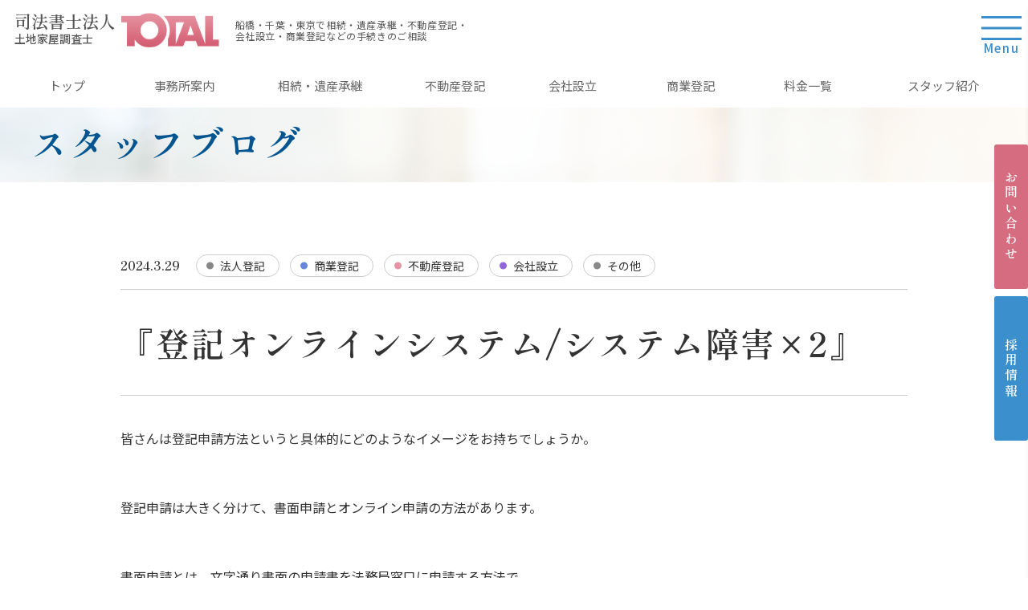

--- FILE ---
content_type: text/html; charset=UTF-8
request_url: https://total-slawyer.com/blog/959/
body_size: 15655
content:
<!DOCTYPE html>
<html dir="ltr" lang="ja" prefix="og: https://ogp.me/ns#">

<head>
  <!-- Google Tag Manager -->
<script>(function(w,d,s,l,i){w[l]=w[l]||[];w[l].push({'gtm.start':
new Date().getTime(),event:'gtm.js'});var f=d.getElementsByTagName(s)[0],
j=d.createElement(s),dl=l!='dataLayer'?'&l='+l:'';j.async=true;j.src=
'https://www.googletagmanager.com/gtm.js?id='+i+dl;f.parentNode.insertBefore(j,f);
})(window,document,'script','dataLayer','GTM-MCCW36D');</script>
<!-- End Google Tag Manager -->

<meta charset="UTF-8" />
<meta name="viewport" content="width=device-width, initial-scale=1.0" />
<meta name="format-detection" content="telephone=no" />


<title>『登記オンラインシステム/システム障害×2』 - スタッフブログ | 司法書士法人TOTAL 船橋駅前事務所</title>
	<style>img:is([sizes="auto" i], [sizes^="auto," i]) { contain-intrinsic-size: 3000px 1500px }</style>
	
		<!-- All in One SEO 4.7.0 - aioseo.com -->
		<meta name="description" content="皆さんは登記申請方法というと具体的にどのようなイメージをお持ちでしょうか。 登記申請は大きく分けて、書面申請と" />
		<meta name="robots" content="max-snippet:-1, max-image-preview:large, max-video-preview:-1" />
		<link rel="canonical" href="https://total-slawyer.com/blog/959/" />
		<meta name="generator" content="All in One SEO (AIOSEO) 4.7.0" />
		<meta property="og:locale" content="ja_JP" />
		<meta property="og:site_name" content="司法書士法人TOTAL 船橋駅前事務所" />
		<meta property="og:type" content="article" />
		<meta property="og:title" content="『登記オンラインシステム/システム障害×2』 - スタッフブログ | 司法書士法人TOTAL 船橋駅前事務所" />
		<meta property="og:description" content="皆さんは登記申請方法というと具体的にどのようなイメージをお持ちでしょうか。 登記申請は大きく分けて、書面申請と" />
		<meta property="og:url" content="https://total-slawyer.com/blog/959/" />
		<meta property="og:image" content="https://total-slawyer.com/wordpress/wp-content/uploads/2023/11/ogp.jpg" />
		<meta property="og:image:secure_url" content="https://total-slawyer.com/wordpress/wp-content/uploads/2023/11/ogp.jpg" />
		<meta property="og:image:width" content="1200" />
		<meta property="og:image:height" content="630" />
		<meta property="article:published_time" content="2024-03-29T09:45:38+00:00" />
		<meta property="article:modified_time" content="2024-03-29T09:45:51+00:00" />
		<meta name="twitter:card" content="summary" />
		<meta name="twitter:title" content="『登記オンラインシステム/システム障害×2』 - スタッフブログ | 司法書士法人TOTAL 船橋駅前事務所" />
		<meta name="twitter:description" content="皆さんは登記申請方法というと具体的にどのようなイメージをお持ちでしょうか。 登記申請は大きく分けて、書面申請と" />
		<meta name="twitter:image" content="https://total-slawyer.com/wordpress/wp-content/uploads/2023/11/ogp.jpg" />
		<script type="application/ld+json" class="aioseo-schema">
			{"@context":"https:\/\/schema.org","@graph":[{"@type":"BreadcrumbList","@id":"https:\/\/total-slawyer.com\/blog\/959\/#breadcrumblist","itemListElement":[{"@type":"ListItem","@id":"https:\/\/total-slawyer.com\/#listItem","position":1,"name":"\u5bb6","item":"https:\/\/total-slawyer.com\/","nextItem":"https:\/\/total-slawyer.com\/blog\/959\/#listItem"},{"@type":"ListItem","@id":"https:\/\/total-slawyer.com\/blog\/959\/#listItem","position":2,"name":"\u300e\u767b\u8a18\u30aa\u30f3\u30e9\u30a4\u30f3\u30b7\u30b9\u30c6\u30e0\/\u30b7\u30b9\u30c6\u30e0\u969c\u5bb3\u00d72\u300f","previousItem":"https:\/\/total-slawyer.com\/#listItem"}]},{"@type":"Organization","@id":"https:\/\/total-slawyer.com\/#organization","name":"\u53f8\u6cd5\u66f8\u58eb\u6cd5\u4ebaTOTAL \u8239\u6a4b\u99c5\u524d\u4e8b\u52d9\u6240\uff5c\u76f8\u7d9a \u8d08\u4e0e \u907a\u8a00 \u4e0d\u52d5\u7523\u767b\u8a18","url":"https:\/\/total-slawyer.com\/"},{"@type":"Person","@id":"https:\/\/total-slawyer.com\/author\/admin_ts\/#author","url":"https:\/\/total-slawyer.com\/author\/admin_ts\/","name":"admin_ts","image":{"@type":"ImageObject","@id":"https:\/\/total-slawyer.com\/blog\/959\/#authorImage","url":"https:\/\/secure.gravatar.com\/avatar\/1da68691f0939cee835ce066af5ebcbb55ad0e4718de5c910dfbcf36490a4e37?s=96&d=mm&r=g","width":96,"height":96,"caption":"admin_ts"}},{"@type":"WebPage","@id":"https:\/\/total-slawyer.com\/blog\/959\/#webpage","url":"https:\/\/total-slawyer.com\/blog\/959\/","name":"\u300e\u767b\u8a18\u30aa\u30f3\u30e9\u30a4\u30f3\u30b7\u30b9\u30c6\u30e0\/\u30b7\u30b9\u30c6\u30e0\u969c\u5bb3\u00d72\u300f - \u30b9\u30bf\u30c3\u30d5\u30d6\u30ed\u30b0 | \u53f8\u6cd5\u66f8\u58eb\u6cd5\u4ebaTOTAL \u8239\u6a4b\u99c5\u524d\u4e8b\u52d9\u6240","description":"\u7686\u3055\u3093\u306f\u767b\u8a18\u7533\u8acb\u65b9\u6cd5\u3068\u3044\u3046\u3068\u5177\u4f53\u7684\u306b\u3069\u306e\u3088\u3046\u306a\u30a4\u30e1\u30fc\u30b8\u3092\u304a\u6301\u3061\u3067\u3057\u3087\u3046\u304b\u3002 \u767b\u8a18\u7533\u8acb\u306f\u5927\u304d\u304f\u5206\u3051\u3066\u3001\u66f8\u9762\u7533\u8acb\u3068","inLanguage":"ja","isPartOf":{"@id":"https:\/\/total-slawyer.com\/#website"},"breadcrumb":{"@id":"https:\/\/total-slawyer.com\/blog\/959\/#breadcrumblist"},"author":{"@id":"https:\/\/total-slawyer.com\/author\/admin_ts\/#author"},"creator":{"@id":"https:\/\/total-slawyer.com\/author\/admin_ts\/#author"},"image":{"@type":"ImageObject","url":"https:\/\/total-slawyer.com\/wordpress\/wp-content\/uploads\/2023\/02\/architecture-gad0eea8aa_1920-e1679559011887.jpg","@id":"https:\/\/total-slawyer.com\/blog\/959\/#mainImage","width":600,"height":400},"primaryImageOfPage":{"@id":"https:\/\/total-slawyer.com\/blog\/959\/#mainImage"},"datePublished":"2024-03-29T18:45:38+09:00","dateModified":"2024-03-29T18:45:51+09:00"},{"@type":"WebSite","@id":"https:\/\/total-slawyer.com\/#website","url":"https:\/\/total-slawyer.com\/","name":"\u53f8\u6cd5\u66f8\u58eb\u6cd5\u4ebaTOTAL \u8239\u6a4b\u99c5\u524d\u4e8b\u52d9\u6240","inLanguage":"ja","publisher":{"@id":"https:\/\/total-slawyer.com\/#organization"}}]}
		</script>
		<!-- All in One SEO -->

<link rel='dns-prefetch' href='//ajaxzip3.github.io' />
<link rel='dns-prefetch' href='//use.fontawesome.com' />
<script type="text/javascript">
/* <![CDATA[ */
window._wpemojiSettings = {"baseUrl":"https:\/\/s.w.org\/images\/core\/emoji\/16.0.1\/72x72\/","ext":".png","svgUrl":"https:\/\/s.w.org\/images\/core\/emoji\/16.0.1\/svg\/","svgExt":".svg","source":{"concatemoji":"https:\/\/total-slawyer.com\/wordpress\/wp-includes\/js\/wp-emoji-release.min.js?ver=6.8.3"}};
/*! This file is auto-generated */
!function(s,n){var o,i,e;function c(e){try{var t={supportTests:e,timestamp:(new Date).valueOf()};sessionStorage.setItem(o,JSON.stringify(t))}catch(e){}}function p(e,t,n){e.clearRect(0,0,e.canvas.width,e.canvas.height),e.fillText(t,0,0);var t=new Uint32Array(e.getImageData(0,0,e.canvas.width,e.canvas.height).data),a=(e.clearRect(0,0,e.canvas.width,e.canvas.height),e.fillText(n,0,0),new Uint32Array(e.getImageData(0,0,e.canvas.width,e.canvas.height).data));return t.every(function(e,t){return e===a[t]})}function u(e,t){e.clearRect(0,0,e.canvas.width,e.canvas.height),e.fillText(t,0,0);for(var n=e.getImageData(16,16,1,1),a=0;a<n.data.length;a++)if(0!==n.data[a])return!1;return!0}function f(e,t,n,a){switch(t){case"flag":return n(e,"\ud83c\udff3\ufe0f\u200d\u26a7\ufe0f","\ud83c\udff3\ufe0f\u200b\u26a7\ufe0f")?!1:!n(e,"\ud83c\udde8\ud83c\uddf6","\ud83c\udde8\u200b\ud83c\uddf6")&&!n(e,"\ud83c\udff4\udb40\udc67\udb40\udc62\udb40\udc65\udb40\udc6e\udb40\udc67\udb40\udc7f","\ud83c\udff4\u200b\udb40\udc67\u200b\udb40\udc62\u200b\udb40\udc65\u200b\udb40\udc6e\u200b\udb40\udc67\u200b\udb40\udc7f");case"emoji":return!a(e,"\ud83e\udedf")}return!1}function g(e,t,n,a){var r="undefined"!=typeof WorkerGlobalScope&&self instanceof WorkerGlobalScope?new OffscreenCanvas(300,150):s.createElement("canvas"),o=r.getContext("2d",{willReadFrequently:!0}),i=(o.textBaseline="top",o.font="600 32px Arial",{});return e.forEach(function(e){i[e]=t(o,e,n,a)}),i}function t(e){var t=s.createElement("script");t.src=e,t.defer=!0,s.head.appendChild(t)}"undefined"!=typeof Promise&&(o="wpEmojiSettingsSupports",i=["flag","emoji"],n.supports={everything:!0,everythingExceptFlag:!0},e=new Promise(function(e){s.addEventListener("DOMContentLoaded",e,{once:!0})}),new Promise(function(t){var n=function(){try{var e=JSON.parse(sessionStorage.getItem(o));if("object"==typeof e&&"number"==typeof e.timestamp&&(new Date).valueOf()<e.timestamp+604800&&"object"==typeof e.supportTests)return e.supportTests}catch(e){}return null}();if(!n){if("undefined"!=typeof Worker&&"undefined"!=typeof OffscreenCanvas&&"undefined"!=typeof URL&&URL.createObjectURL&&"undefined"!=typeof Blob)try{var e="postMessage("+g.toString()+"("+[JSON.stringify(i),f.toString(),p.toString(),u.toString()].join(",")+"));",a=new Blob([e],{type:"text/javascript"}),r=new Worker(URL.createObjectURL(a),{name:"wpTestEmojiSupports"});return void(r.onmessage=function(e){c(n=e.data),r.terminate(),t(n)})}catch(e){}c(n=g(i,f,p,u))}t(n)}).then(function(e){for(var t in e)n.supports[t]=e[t],n.supports.everything=n.supports.everything&&n.supports[t],"flag"!==t&&(n.supports.everythingExceptFlag=n.supports.everythingExceptFlag&&n.supports[t]);n.supports.everythingExceptFlag=n.supports.everythingExceptFlag&&!n.supports.flag,n.DOMReady=!1,n.readyCallback=function(){n.DOMReady=!0}}).then(function(){return e}).then(function(){var e;n.supports.everything||(n.readyCallback(),(e=n.source||{}).concatemoji?t(e.concatemoji):e.wpemoji&&e.twemoji&&(t(e.twemoji),t(e.wpemoji)))}))}((window,document),window._wpemojiSettings);
/* ]]> */
</script>
<style id='wp-emoji-styles-inline-css' type='text/css'>

	img.wp-smiley, img.emoji {
		display: inline !important;
		border: none !important;
		box-shadow: none !important;
		height: 1em !important;
		width: 1em !important;
		margin: 0 0.07em !important;
		vertical-align: -0.1em !important;
		background: none !important;
		padding: 0 !important;
	}
</style>
<link rel='stylesheet' id='wp-block-library-css' href='https://total-slawyer.com/wordpress/wp-includes/css/dist/block-library/style.min.css?ver=1746161260' type='text/css' media='all' />
<style id='wp-block-library-theme-inline-css' type='text/css'>
.wp-block-audio :where(figcaption){color:#555;font-size:13px;text-align:center}.is-dark-theme .wp-block-audio :where(figcaption){color:#ffffffa6}.wp-block-audio{margin:0 0 1em}.wp-block-code{border:1px solid #ccc;border-radius:4px;font-family:Menlo,Consolas,monaco,monospace;padding:.8em 1em}.wp-block-embed :where(figcaption){color:#555;font-size:13px;text-align:center}.is-dark-theme .wp-block-embed :where(figcaption){color:#ffffffa6}.wp-block-embed{margin:0 0 1em}.blocks-gallery-caption{color:#555;font-size:13px;text-align:center}.is-dark-theme .blocks-gallery-caption{color:#ffffffa6}:root :where(.wp-block-image figcaption){color:#555;font-size:13px;text-align:center}.is-dark-theme :root :where(.wp-block-image figcaption){color:#ffffffa6}.wp-block-image{margin:0 0 1em}.wp-block-pullquote{border-bottom:4px solid;border-top:4px solid;color:currentColor;margin-bottom:1.75em}.wp-block-pullquote cite,.wp-block-pullquote footer,.wp-block-pullquote__citation{color:currentColor;font-size:.8125em;font-style:normal;text-transform:uppercase}.wp-block-quote{border-left:.25em solid;margin:0 0 1.75em;padding-left:1em}.wp-block-quote cite,.wp-block-quote footer{color:currentColor;font-size:.8125em;font-style:normal;position:relative}.wp-block-quote:where(.has-text-align-right){border-left:none;border-right:.25em solid;padding-left:0;padding-right:1em}.wp-block-quote:where(.has-text-align-center){border:none;padding-left:0}.wp-block-quote.is-large,.wp-block-quote.is-style-large,.wp-block-quote:where(.is-style-plain){border:none}.wp-block-search .wp-block-search__label{font-weight:700}.wp-block-search__button{border:1px solid #ccc;padding:.375em .625em}:where(.wp-block-group.has-background){padding:1.25em 2.375em}.wp-block-separator.has-css-opacity{opacity:.4}.wp-block-separator{border:none;border-bottom:2px solid;margin-left:auto;margin-right:auto}.wp-block-separator.has-alpha-channel-opacity{opacity:1}.wp-block-separator:not(.is-style-wide):not(.is-style-dots){width:100px}.wp-block-separator.has-background:not(.is-style-dots){border-bottom:none;height:1px}.wp-block-separator.has-background:not(.is-style-wide):not(.is-style-dots){height:2px}.wp-block-table{margin:0 0 1em}.wp-block-table td,.wp-block-table th{word-break:normal}.wp-block-table :where(figcaption){color:#555;font-size:13px;text-align:center}.is-dark-theme .wp-block-table :where(figcaption){color:#ffffffa6}.wp-block-video :where(figcaption){color:#555;font-size:13px;text-align:center}.is-dark-theme .wp-block-video :where(figcaption){color:#ffffffa6}.wp-block-video{margin:0 0 1em}:root :where(.wp-block-template-part.has-background){margin-bottom:0;margin-top:0;padding:1.25em 2.375em}
</style>
<style id='classic-theme-styles-inline-css' type='text/css'>
/*! This file is auto-generated */
.wp-block-button__link{color:#fff;background-color:#32373c;border-radius:9999px;box-shadow:none;text-decoration:none;padding:calc(.667em + 2px) calc(1.333em + 2px);font-size:1.125em}.wp-block-file__button{background:#32373c;color:#fff;text-decoration:none}
</style>
<style id='global-styles-inline-css' type='text/css'>
:root{--wp--preset--aspect-ratio--square: 1;--wp--preset--aspect-ratio--4-3: 4/3;--wp--preset--aspect-ratio--3-4: 3/4;--wp--preset--aspect-ratio--3-2: 3/2;--wp--preset--aspect-ratio--2-3: 2/3;--wp--preset--aspect-ratio--16-9: 16/9;--wp--preset--aspect-ratio--9-16: 9/16;--wp--preset--color--black: #000000;--wp--preset--color--cyan-bluish-gray: #abb8c3;--wp--preset--color--white: #ffffff;--wp--preset--color--pale-pink: #f78da7;--wp--preset--color--vivid-red: #cf2e2e;--wp--preset--color--luminous-vivid-orange: #ff6900;--wp--preset--color--luminous-vivid-amber: #fcb900;--wp--preset--color--light-green-cyan: #7bdcb5;--wp--preset--color--vivid-green-cyan: #00d084;--wp--preset--color--pale-cyan-blue: #8ed1fc;--wp--preset--color--vivid-cyan-blue: #0693e3;--wp--preset--color--vivid-purple: #9b51e0;--wp--preset--gradient--vivid-cyan-blue-to-vivid-purple: linear-gradient(135deg,rgba(6,147,227,1) 0%,rgb(155,81,224) 100%);--wp--preset--gradient--light-green-cyan-to-vivid-green-cyan: linear-gradient(135deg,rgb(122,220,180) 0%,rgb(0,208,130) 100%);--wp--preset--gradient--luminous-vivid-amber-to-luminous-vivid-orange: linear-gradient(135deg,rgba(252,185,0,1) 0%,rgba(255,105,0,1) 100%);--wp--preset--gradient--luminous-vivid-orange-to-vivid-red: linear-gradient(135deg,rgba(255,105,0,1) 0%,rgb(207,46,46) 100%);--wp--preset--gradient--very-light-gray-to-cyan-bluish-gray: linear-gradient(135deg,rgb(238,238,238) 0%,rgb(169,184,195) 100%);--wp--preset--gradient--cool-to-warm-spectrum: linear-gradient(135deg,rgb(74,234,220) 0%,rgb(151,120,209) 20%,rgb(207,42,186) 40%,rgb(238,44,130) 60%,rgb(251,105,98) 80%,rgb(254,248,76) 100%);--wp--preset--gradient--blush-light-purple: linear-gradient(135deg,rgb(255,206,236) 0%,rgb(152,150,240) 100%);--wp--preset--gradient--blush-bordeaux: linear-gradient(135deg,rgb(254,205,165) 0%,rgb(254,45,45) 50%,rgb(107,0,62) 100%);--wp--preset--gradient--luminous-dusk: linear-gradient(135deg,rgb(255,203,112) 0%,rgb(199,81,192) 50%,rgb(65,88,208) 100%);--wp--preset--gradient--pale-ocean: linear-gradient(135deg,rgb(255,245,203) 0%,rgb(182,227,212) 50%,rgb(51,167,181) 100%);--wp--preset--gradient--electric-grass: linear-gradient(135deg,rgb(202,248,128) 0%,rgb(113,206,126) 100%);--wp--preset--gradient--midnight: linear-gradient(135deg,rgb(2,3,129) 0%,rgb(40,116,252) 100%);--wp--preset--font-size--small: 13px;--wp--preset--font-size--medium: 20px;--wp--preset--font-size--large: 36px;--wp--preset--font-size--x-large: 42px;--wp--preset--spacing--20: 0.44rem;--wp--preset--spacing--30: 0.67rem;--wp--preset--spacing--40: 1rem;--wp--preset--spacing--50: 1.5rem;--wp--preset--spacing--60: 2.25rem;--wp--preset--spacing--70: 3.38rem;--wp--preset--spacing--80: 5.06rem;--wp--preset--shadow--natural: 6px 6px 9px rgba(0, 0, 0, 0.2);--wp--preset--shadow--deep: 12px 12px 50px rgba(0, 0, 0, 0.4);--wp--preset--shadow--sharp: 6px 6px 0px rgba(0, 0, 0, 0.2);--wp--preset--shadow--outlined: 6px 6px 0px -3px rgba(255, 255, 255, 1), 6px 6px rgba(0, 0, 0, 1);--wp--preset--shadow--crisp: 6px 6px 0px rgba(0, 0, 0, 1);}:where(.is-layout-flex){gap: 0.5em;}:where(.is-layout-grid){gap: 0.5em;}body .is-layout-flex{display: flex;}.is-layout-flex{flex-wrap: wrap;align-items: center;}.is-layout-flex > :is(*, div){margin: 0;}body .is-layout-grid{display: grid;}.is-layout-grid > :is(*, div){margin: 0;}:where(.wp-block-columns.is-layout-flex){gap: 2em;}:where(.wp-block-columns.is-layout-grid){gap: 2em;}:where(.wp-block-post-template.is-layout-flex){gap: 1.25em;}:where(.wp-block-post-template.is-layout-grid){gap: 1.25em;}.has-black-color{color: var(--wp--preset--color--black) !important;}.has-cyan-bluish-gray-color{color: var(--wp--preset--color--cyan-bluish-gray) !important;}.has-white-color{color: var(--wp--preset--color--white) !important;}.has-pale-pink-color{color: var(--wp--preset--color--pale-pink) !important;}.has-vivid-red-color{color: var(--wp--preset--color--vivid-red) !important;}.has-luminous-vivid-orange-color{color: var(--wp--preset--color--luminous-vivid-orange) !important;}.has-luminous-vivid-amber-color{color: var(--wp--preset--color--luminous-vivid-amber) !important;}.has-light-green-cyan-color{color: var(--wp--preset--color--light-green-cyan) !important;}.has-vivid-green-cyan-color{color: var(--wp--preset--color--vivid-green-cyan) !important;}.has-pale-cyan-blue-color{color: var(--wp--preset--color--pale-cyan-blue) !important;}.has-vivid-cyan-blue-color{color: var(--wp--preset--color--vivid-cyan-blue) !important;}.has-vivid-purple-color{color: var(--wp--preset--color--vivid-purple) !important;}.has-black-background-color{background-color: var(--wp--preset--color--black) !important;}.has-cyan-bluish-gray-background-color{background-color: var(--wp--preset--color--cyan-bluish-gray) !important;}.has-white-background-color{background-color: var(--wp--preset--color--white) !important;}.has-pale-pink-background-color{background-color: var(--wp--preset--color--pale-pink) !important;}.has-vivid-red-background-color{background-color: var(--wp--preset--color--vivid-red) !important;}.has-luminous-vivid-orange-background-color{background-color: var(--wp--preset--color--luminous-vivid-orange) !important;}.has-luminous-vivid-amber-background-color{background-color: var(--wp--preset--color--luminous-vivid-amber) !important;}.has-light-green-cyan-background-color{background-color: var(--wp--preset--color--light-green-cyan) !important;}.has-vivid-green-cyan-background-color{background-color: var(--wp--preset--color--vivid-green-cyan) !important;}.has-pale-cyan-blue-background-color{background-color: var(--wp--preset--color--pale-cyan-blue) !important;}.has-vivid-cyan-blue-background-color{background-color: var(--wp--preset--color--vivid-cyan-blue) !important;}.has-vivid-purple-background-color{background-color: var(--wp--preset--color--vivid-purple) !important;}.has-black-border-color{border-color: var(--wp--preset--color--black) !important;}.has-cyan-bluish-gray-border-color{border-color: var(--wp--preset--color--cyan-bluish-gray) !important;}.has-white-border-color{border-color: var(--wp--preset--color--white) !important;}.has-pale-pink-border-color{border-color: var(--wp--preset--color--pale-pink) !important;}.has-vivid-red-border-color{border-color: var(--wp--preset--color--vivid-red) !important;}.has-luminous-vivid-orange-border-color{border-color: var(--wp--preset--color--luminous-vivid-orange) !important;}.has-luminous-vivid-amber-border-color{border-color: var(--wp--preset--color--luminous-vivid-amber) !important;}.has-light-green-cyan-border-color{border-color: var(--wp--preset--color--light-green-cyan) !important;}.has-vivid-green-cyan-border-color{border-color: var(--wp--preset--color--vivid-green-cyan) !important;}.has-pale-cyan-blue-border-color{border-color: var(--wp--preset--color--pale-cyan-blue) !important;}.has-vivid-cyan-blue-border-color{border-color: var(--wp--preset--color--vivid-cyan-blue) !important;}.has-vivid-purple-border-color{border-color: var(--wp--preset--color--vivid-purple) !important;}.has-vivid-cyan-blue-to-vivid-purple-gradient-background{background: var(--wp--preset--gradient--vivid-cyan-blue-to-vivid-purple) !important;}.has-light-green-cyan-to-vivid-green-cyan-gradient-background{background: var(--wp--preset--gradient--light-green-cyan-to-vivid-green-cyan) !important;}.has-luminous-vivid-amber-to-luminous-vivid-orange-gradient-background{background: var(--wp--preset--gradient--luminous-vivid-amber-to-luminous-vivid-orange) !important;}.has-luminous-vivid-orange-to-vivid-red-gradient-background{background: var(--wp--preset--gradient--luminous-vivid-orange-to-vivid-red) !important;}.has-very-light-gray-to-cyan-bluish-gray-gradient-background{background: var(--wp--preset--gradient--very-light-gray-to-cyan-bluish-gray) !important;}.has-cool-to-warm-spectrum-gradient-background{background: var(--wp--preset--gradient--cool-to-warm-spectrum) !important;}.has-blush-light-purple-gradient-background{background: var(--wp--preset--gradient--blush-light-purple) !important;}.has-blush-bordeaux-gradient-background{background: var(--wp--preset--gradient--blush-bordeaux) !important;}.has-luminous-dusk-gradient-background{background: var(--wp--preset--gradient--luminous-dusk) !important;}.has-pale-ocean-gradient-background{background: var(--wp--preset--gradient--pale-ocean) !important;}.has-electric-grass-gradient-background{background: var(--wp--preset--gradient--electric-grass) !important;}.has-midnight-gradient-background{background: var(--wp--preset--gradient--midnight) !important;}.has-small-font-size{font-size: var(--wp--preset--font-size--small) !important;}.has-medium-font-size{font-size: var(--wp--preset--font-size--medium) !important;}.has-large-font-size{font-size: var(--wp--preset--font-size--large) !important;}.has-x-large-font-size{font-size: var(--wp--preset--font-size--x-large) !important;}
:where(.wp-block-post-template.is-layout-flex){gap: 1.25em;}:where(.wp-block-post-template.is-layout-grid){gap: 1.25em;}
:where(.wp-block-columns.is-layout-flex){gap: 2em;}:where(.wp-block-columns.is-layout-grid){gap: 2em;}
:root :where(.wp-block-pullquote){font-size: 1.5em;line-height: 1.6;}
</style>
<link rel='stylesheet' id='main-css-css' href='https://total-slawyer.com/wordpress/wp-content/themes/total-slawyer/assets/css/style.css?ver=1746161260' type='text/css' media='all' />
<style id='akismet-widget-style-inline-css' type='text/css'>

			.a-stats {
				--akismet-color-mid-green: #357b49;
				--akismet-color-white: #fff;
				--akismet-color-light-grey: #f6f7f7;

				max-width: 350px;
				width: auto;
			}

			.a-stats * {
				all: unset;
				box-sizing: border-box;
			}

			.a-stats strong {
				font-weight: 600;
			}

			.a-stats a.a-stats__link,
			.a-stats a.a-stats__link:visited,
			.a-stats a.a-stats__link:active {
				background: var(--akismet-color-mid-green);
				border: none;
				box-shadow: none;
				border-radius: 8px;
				color: var(--akismet-color-white);
				cursor: pointer;
				display: block;
				font-family: -apple-system, BlinkMacSystemFont, 'Segoe UI', 'Roboto', 'Oxygen-Sans', 'Ubuntu', 'Cantarell', 'Helvetica Neue', sans-serif;
				font-weight: 500;
				padding: 12px;
				text-align: center;
				text-decoration: none;
				transition: all 0.2s ease;
			}

			/* Extra specificity to deal with TwentyTwentyOne focus style */
			.widget .a-stats a.a-stats__link:focus {
				background: var(--akismet-color-mid-green);
				color: var(--akismet-color-white);
				text-decoration: none;
			}

			.a-stats a.a-stats__link:hover {
				filter: brightness(110%);
				box-shadow: 0 4px 12px rgba(0, 0, 0, 0.06), 0 0 2px rgba(0, 0, 0, 0.16);
			}

			.a-stats .count {
				color: var(--akismet-color-white);
				display: block;
				font-size: 1.5em;
				line-height: 1.4;
				padding: 0 13px;
				white-space: nowrap;
			}
		
</style>
<link rel='stylesheet' id='font-awesome-official-css' href='https://use.fontawesome.com/releases/v5.15.4/css/all.css' type='text/css' media='all' integrity="sha384-DyZ88mC6Up2uqS4h/KRgHuoeGwBcD4Ng9SiP4dIRy0EXTlnuz47vAwmeGwVChigm" crossorigin="anonymous" />
<link rel='stylesheet' id='font-awesome-official-v4shim-css' href='https://use.fontawesome.com/releases/v5.15.4/css/v4-shims.css' type='text/css' media='all' integrity="sha384-Vq76wejb3QJM4nDatBa5rUOve+9gkegsjCebvV/9fvXlGWo4HCMR4cJZjjcF6Viv" crossorigin="anonymous" />
<style id='font-awesome-official-v4shim-inline-css' type='text/css'>
@font-face {
font-family: "FontAwesome";
font-display: block;
src: url("https://use.fontawesome.com/releases/v5.15.4/webfonts/fa-brands-400.eot"),
		url("https://use.fontawesome.com/releases/v5.15.4/webfonts/fa-brands-400.eot?#iefix") format("embedded-opentype"),
		url("https://use.fontawesome.com/releases/v5.15.4/webfonts/fa-brands-400.woff2") format("woff2"),
		url("https://use.fontawesome.com/releases/v5.15.4/webfonts/fa-brands-400.woff") format("woff"),
		url("https://use.fontawesome.com/releases/v5.15.4/webfonts/fa-brands-400.ttf") format("truetype"),
		url("https://use.fontawesome.com/releases/v5.15.4/webfonts/fa-brands-400.svg#fontawesome") format("svg");
}

@font-face {
font-family: "FontAwesome";
font-display: block;
src: url("https://use.fontawesome.com/releases/v5.15.4/webfonts/fa-solid-900.eot"),
		url("https://use.fontawesome.com/releases/v5.15.4/webfonts/fa-solid-900.eot?#iefix") format("embedded-opentype"),
		url("https://use.fontawesome.com/releases/v5.15.4/webfonts/fa-solid-900.woff2") format("woff2"),
		url("https://use.fontawesome.com/releases/v5.15.4/webfonts/fa-solid-900.woff") format("woff"),
		url("https://use.fontawesome.com/releases/v5.15.4/webfonts/fa-solid-900.ttf") format("truetype"),
		url("https://use.fontawesome.com/releases/v5.15.4/webfonts/fa-solid-900.svg#fontawesome") format("svg");
}

@font-face {
font-family: "FontAwesome";
font-display: block;
src: url("https://use.fontawesome.com/releases/v5.15.4/webfonts/fa-regular-400.eot"),
		url("https://use.fontawesome.com/releases/v5.15.4/webfonts/fa-regular-400.eot?#iefix") format("embedded-opentype"),
		url("https://use.fontawesome.com/releases/v5.15.4/webfonts/fa-regular-400.woff2") format("woff2"),
		url("https://use.fontawesome.com/releases/v5.15.4/webfonts/fa-regular-400.woff") format("woff"),
		url("https://use.fontawesome.com/releases/v5.15.4/webfonts/fa-regular-400.ttf") format("truetype"),
		url("https://use.fontawesome.com/releases/v5.15.4/webfonts/fa-regular-400.svg#fontawesome") format("svg");
unicode-range: U+F004-F005,U+F007,U+F017,U+F022,U+F024,U+F02E,U+F03E,U+F044,U+F057-F059,U+F06E,U+F070,U+F075,U+F07B-F07C,U+F080,U+F086,U+F089,U+F094,U+F09D,U+F0A0,U+F0A4-F0A7,U+F0C5,U+F0C7-F0C8,U+F0E0,U+F0EB,U+F0F3,U+F0F8,U+F0FE,U+F111,U+F118-F11A,U+F11C,U+F133,U+F144,U+F146,U+F14A,U+F14D-F14E,U+F150-F152,U+F15B-F15C,U+F164-F165,U+F185-F186,U+F191-F192,U+F1AD,U+F1C1-F1C9,U+F1CD,U+F1D8,U+F1E3,U+F1EA,U+F1F6,U+F1F9,U+F20A,U+F247-F249,U+F24D,U+F254-F25B,U+F25D,U+F267,U+F271-F274,U+F279,U+F28B,U+F28D,U+F2B5-F2B6,U+F2B9,U+F2BB,U+F2BD,U+F2C1-F2C2,U+F2D0,U+F2D2,U+F2DC,U+F2ED,U+F328,U+F358-F35B,U+F3A5,U+F3D1,U+F410,U+F4AD;
}
</style>
<script type="text/javascript" src="https://total-slawyer.com/wordpress/wp-includes/js/jquery/jquery.min.js?ver=3.7.1" id="jquery-core-js"></script>
<script type="text/javascript" src="https://total-slawyer.com/wordpress/wp-includes/js/jquery/jquery-migrate.min.js?ver=3.4.1" id="jquery-migrate-js"></script>
<link rel="https://api.w.org/" href="https://total-slawyer.com/wp-json/" /><link rel="alternate" title="JSON" type="application/json" href="https://total-slawyer.com/wp-json/wp/v2/blog/959" /><link rel="EditURI" type="application/rsd+xml" title="RSD" href="https://total-slawyer.com/wordpress/xmlrpc.php?rsd" />
<link rel='shortlink' href='https://total-slawyer.com/?p=959' />
<link rel="alternate" title="oEmbed (JSON)" type="application/json+oembed" href="https://total-slawyer.com/wp-json/oembed/1.0/embed?url=https%3A%2F%2Ftotal-slawyer.com%2Fblog%2F959%2F" />
<link rel="alternate" title="oEmbed (XML)" type="text/xml+oembed" href="https://total-slawyer.com/wp-json/oembed/1.0/embed?url=https%3A%2F%2Ftotal-slawyer.com%2Fblog%2F959%2F&#038;format=xml" />
<link rel="icon" href="https://total-slawyer.com/wordpress/wp-content/uploads/2022/05/cropped-favicon-32x32.jpg" sizes="32x32" />
<link rel="icon" href="https://total-slawyer.com/wordpress/wp-content/uploads/2022/05/cropped-favicon-192x192.jpg" sizes="192x192" />
<link rel="apple-touch-icon" href="https://total-slawyer.com/wordpress/wp-content/uploads/2022/05/cropped-favicon-180x180.jpg" />
<meta name="msapplication-TileImage" content="https://total-slawyer.com/wordpress/wp-content/uploads/2022/05/cropped-favicon-270x270.jpg" />
</head>

<body data-rsssl=1 class="wp-singular blog-template-default single single-blog postid-959 wp-theme-total-slawyer blogArticle">

  <!-- headerContent -->
  <!-- Google Tag Manager (noscript) -->
<noscript><iframe src="https://www.googletagmanager.com/ns.html?id=GTM-MCCW36D"
height="0" width="0" style="display:none;visibility:hidden"></iframe></noscript>
<!-- End Google Tag Manager (noscript) -->
<header class="l-header header">
  <div class="l-header__inner">
    <div class="header__top hsp">
      <p>船橋・千葉・東京で相続・遺産承継・不動産登記・会社設立・商業登記などの手続きのご相談</p>
    </div>
    <div class="header__wrapper">
      <div class="header__ttlWrap">
        <div class="header__ttl">
          <a href="https://total-slawyer.com">
            <span class="header__info">
              <span>
                司法書士法人
              </span>
              <span>
                土地家屋調査士
              </span>
            </span>
            <figure class="header__img">
              <img src="https://total-slawyer.com/wordpress/wp-content/themes/total-slawyer/assets/img/common/logo.svg" alt="司法書士法人TOTAL 船橋駅前事務所">
            </figure>
          </a>
        </div>
        <span class="header__txt hpc">            船橋・千葉・東京で相続・遺産承継・不動産登記・<br>
            会社設立・商業登記などの手続きのご相談
            </span>      </div>
      <div class="header__navBar navBar">
        <div class="navBar__box">
          <span class="navBar__line"></span>
          <span class="navBar__line"></span>
          <span class="navBar__line"></span>
          <span class="navBar__text"></span>
        </div>
      </div>
    </div>

    <div class="header__drawer l-drawer drawer">
      <div class="l-drawer__inner">
        <div class="drawer__content">
          <ul class="drawer__items">
            <li class="drawer__item">
              <a href="https://total-slawyer.com" class="drawer__link">
                トップ
              </a>
            </li>
            <li class="drawer__item">
              <a href="https://total-slawyer.com/souzoku/" class="drawer__link">
                相続・遺産承継
              </a>
              <span class="drawer__btn"></span>
              <ul class="drawer__subItems">
                <li class="drawer__subItem">
                  <a href="https://total-slawyer.com/souzoku/souzoku-hudousan/" class="drawer__subLink">
                    不動産の相続登記
                  </a>
                </li>
                <li class="drawer__subItem">
                  <a href="https://total-slawyer.com/souzoku/souzoku-yokin/" class="drawer__subLink">
                    預貯金の解消・名義変更
                  </a>
                </li>
                <li class="drawer__subItem">
                  <a href="https://total-slawyer.com/souzoku/souzoku-houki/" class="drawer__subLink">
                    相続放棄
                  </a>
                </li>
                <li class="drawer__subItem">
                  <a href="https://total-slawyer.com/souzoku/souzoku-kennin/" class="drawer__subLink">
                    遺言書の検認
                  </a>
                </li>
                <li class="drawer__subItem">
                  <a href="https://total-slawyer.com/souzoku/souzoku-map/" class="drawer__subLink">
                    法定相続情報一覧図作成
                  </a>
                </li>
                <li class="drawer__subItem">
                  <a href="https://total-slawyer.com/souzoku/souzoku-yuigonsyo/" class="drawer__subLink">
                    公正証書遺言作成
                  </a>
                </li>
                <li class="drawer__subItem">
                  <a href="https://total-slawyer.com/souzoku/kazoku-shintaku/" class="drawer__subLink">
                    家族信託
                  </a>
                </li>
              </ul>
            </li>
            <li class="drawer__item">
              <a href="https://total-slawyer.com/hudousan/" class="drawer__link">
                不動産登記
              </a>
              <span class="drawer__btn"></span>
              <ul class="drawer__subItems">
                <li class="drawer__subItem">
                  <a href="https://total-slawyer.com/hudousan/hudousan-teitouken/" class="drawer__subLink">
                    抵当権抹消登記
                  </a>
                </li>
                <li class="drawer__subItem">
                  <a href="https://total-slawyer.com/hudousan/hudousan-baibai/" class="drawer__subLink">
                    売買登記
                  </a>
                </li>
                <li class="drawer__subItem">
                  <a href="https://total-slawyer.com/hudousan/hudousan-zouyo/" class="drawer__subLink">
                    贈与登記
                  </a>
                </li>
                <li class="drawer__subItem">
                  <a href="https://total-slawyer.com/hudousan/hudousan-zaisan/" class="drawer__subLink">
                    財産分与登記
                  </a>
                </li>
                <li class="drawer__subItem">
                  <a href="https://total-slawyer.com/hudousan/hudousan-jyuusyo/" class="drawer__subLink">
                    住所変更登記
                  </a>
                </li>
                <li class="drawer__subItem">
                  <a href="https://total-slawyer.com/hudousan/hudousan-hyoudai/" class="drawer__subLink">
                    建物表題登記
                  </a>
                </li>
                <li class="drawer__subItem">
                  <a href="https://total-slawyer.com/hudousan/hudousan-messhitsu/" class="drawer__subLink">
                    建物滅失登記
                  </a>
                </li>
                <li class="drawer__subItem">
                  <a href="https://total-slawyer.com/hudousan/hudousan-chimoku/" class="drawer__subLink">
                    地目変更登記
                  </a>
                </li>
              </ul>
            </li>
            <li class="drawer__item">
              <a href="https://total-slawyer.com/establish/" class="drawer__link">
                会社設立
              </a>
            </li>
            <li class="drawer__item">
              <a href="https://total-slawyer.com/shougyou/" class="drawer__link">
                商業登記
              </a>
              <span class="drawer__btn"></span>
              <ul class="drawer__subItems">
                <li class="drawer__subItem">
                  <a href="https://total-slawyer.com/shougyou/shougyou-syougou/" class="drawer__subLink">
                    商号変更登記
                  </a>
                </li>
                <li class="drawer__subItem">
                  <a href="https://total-slawyer.com/shougyou/shougyou-honten/" class="drawer__subLink">
                    本店移転登記
                  </a>
                </li>
                <li class="drawer__subItem">
                  <a href="https://total-slawyer.com/shougyou/shougyou-mokuteki/" class="drawer__subLink">
                    目的変更登記
                  </a>
                </li>
                <li class="drawer__subItem">
                  <a href="https://total-slawyer.com/shougyou/shougyou-yakuin/" class="drawer__subLink">
                    役員変更登記
                  </a>
                </li>
                <li class="drawer__subItem">
                  <a href="https://total-slawyer.com/shougyou/shougyou-zoushi/" class="drawer__subLink">
                    増資登記
                  </a>
                </li>
                <li class="drawer__subItem">
                  <a href="https://total-slawyer.com/shougyou/shougyou-soshiki/" class="drawer__subLink">
                    組織変更登記
                  </a>
                </li>
                <li class="drawer__subItem">
                  <a href="https://total-slawyer.com/shougyou/shougyou-keizoku/" class="drawer__subLink">
                    会社継続登記
                  </a>
                </li>
              </ul>
            </li>
            <li class="drawer__item">
              <a href="https://total-slawyer.com/price/" class="drawer__link">
                料金一覧
              </a>
            </li>
            <li class="drawer__item">
              <a href="https://total-slawyer.com/about/" class="drawer__link">
                司法書士について
              </a>
            </li>
          </ul>
          <ul class="drawer__items">
            <li class="drawer__item">
              <a href="https://total-slawyer.com/news/" class="drawer__link">
                お知らせ
              </a>
            </li>
            <li class="drawer__item">
              <a href="https://total-slawyer.com/company/" class="drawer__link">
                事務所案内
              </a>
            </li>
            <li class="drawer__item">
              <a href="https://total-slawyer.com/staff/" class="drawer__link">
                スタッフ紹介
              </a>
            </li>
            <li class="drawer__item">
              <a href="https://total-slawyer.com/voice/" class="drawer__link">
                お客様の声
              </a>
            </li>
            <li class="drawer__item">
              <a href="https://total-slawyer.com/access/" class="drawer__link">
                アクセス
              </a>
            </li>
            <li class="drawer__item">
              <a href="https://total-slawyer.com/blog/" class="drawer__link">
                スタッフブログ
              </a>
            </li>
            <li class="drawer__item">
              <a href="https://total-slawyer.com/recruit/" class="drawer__link">
                採用情報
              </a>
            </li>
            <li class="drawer__item">
              <a href="https://total-slawyer.com/entry/" class="drawer__link">
                採用エントリー
              </a>
            </li>
          </ul>
        </div>
      </div>
    </div>
    <nav class="headerNavpc">
    <ul class="headerNavpc__list"><li><a href="https://total-slawyer.com">トップ</a></li>
      <li><a href="https://total-slawyer.com/company/">事務所案内</a></li>
      <li><a href="https://total-slawyer.com/souzoku/">相続・遺産承継</a></li>
      <li><a href="https://total-slawyer.com/hudousan/">不動産登記</a></li>
      <li><a href="https://total-slawyer.com/establish/">会社設立</a></li>
      <li><a href="https://total-slawyer.com/shougyou/">商業登記</a></li>
      <li><a href="https://total-slawyer.com/price/">料金一覧</a></li>
      <li><a href="https://total-slawyer.com/staff/">スタッフ紹介</a></li>
    </ul>
  </nav>
  </div>
</header>


  <main class="l-main">
    <div class="l-main__inner">

      <!-- kv ---------------------------------->
      <div class="l-kv kv l-kv04 kv04">
        <div class="l-kv04__inner l-kv__inner">
          <div class="kv04__wrapper"><p class="kv__ttl kv04__ttl">スタッフブログ</p></div>
        </div><!-- /.l-kv__inner -->
      </div><!-- /.l-kv -->

      <!-- article ---------------------------------->
      <div class="blogArticle l-blogArticle">
        <div class="l-blogArticle__inner tb-side">

          <article class="article">
            <div class="article__header">
              <div class="">
                <time class="article__date" datetime="2024.3.29">
                  2024.3.29                </time>
                                  <span class="article__category myCategory blog-houjin">
                    法人登記                  </span>
                                  <span class="article__category myCategory blog-shougyou">
                    商業登記                  </span>
                                  <span class="article__category myCategory blog-hudousan">
                    不動産登記                  </span>
                                  <span class="article__category myCategory blog-establish">
                    会社設立                  </span>
                                  <span class="article__category myCategory blog-other">
                    その他                  </span>
                              </div>


              <div class="">
                              <h1 class="article__ttl">『登記オンラインシステム/システム障害×2』</h1>
            </div>

            <div class="article__body">

              
<p>皆さんは登記申請方法というと具体的にどのようなイメージをお持ちでしょうか。</p>



<p>登記申請は大きく分けて、書面申請とオンライン申請の方法があります。</p>



<p>書面申請とは、文字通り書面の申請書を法務局窓口に申請する方法で、<br>オンライン申請とは、インターネットを通じて申請情報を法務局に送信する方法です。</p>



<p>弊社では、ほぼ全てオンライン申請（特例方式＊）で行っています。</p>



<p>　＊ 申請情報と登記原因証明情報（PDF）のみを送信し、添付書類は実物を提出(持参or郵送)する方法</p>



<p>実際に管轄の法務局に行く必要はないため、<br>どんな遠方でも日本全国の不動産や会社・法人に関する登記が可能です。</p>



<p>このように非常に便利で有難いオンライン申請ですが、<br>時に窮地に追い込まれることが・・。</p>



<p>不動産決済や金融機関の融資実行、会社設立など、<br>お客様の事情により、必ずその日付で登記申請が必要な場合があります。</p>



<p>3月25日（月）も当日中の申請を数件予定していたところ、<br>システム障害により朝から全国の法務局でオンライン申請の受付がされない状況でした。</p>



<p>午後になっても復旧の見通しが不明のため、急遽、書面申請に切り替え、<br>船橋から該当案件管轄の市川法務局まで片道30分程かけて車で向かいました。</p>



<p>ようやく辿り付いた法務局は、私同様、急いで登記申請のために駆け付けたと思われる人で一杯。<br>横浜や新宿から来ているような会話も聞こえます。</p>



<p>高額の登録免許税納付用の収入印紙は、買置き分では足りず、<br>窓口で購入する必要がありますが、印紙売場には長蛇の列。<br>印紙が売切れないか心配・・。<br>（オンライン申請であれば、電子納付で簡単に済むのですが）</p>



<p>登記申請窓口でも再び行列に並び、無事申請を終えたのは、閉庁時刻の十数分前でした。<br>何とか当日中の申請を終え、疲労感と困難を乗り切った謎の充実感に浸って事務所に戻りました。</p>



<p>ですが、話はこれで終わりではなく、システム障害は、再度3月29日（金）にも発生。</p>



<p>今回は事務所から九段下の東京法務局へ向かい、書面申請を行ないました。</p>



<p>大きなシステム障害は数年前にも一度ありましたが、今後は頻発しないと良いのですが。<br>関係省庁が十分な対策を取ってくれることを切に願っております。</p>

              
              <div class="postNav">
                                  <div class="postNav__prev">
                    <a href="https://total-slawyer.com/blog/932/" rel="prev">前のページ</a>
                  </div>
                                                  <div class="postNav__next">
                    <a href="https://total-slawyer.com/blog/979/" rel="next">次のページ</a>
                  </div>
                              </div>

          </article>

        </div>
      </div>
<!-- Contact ---------------------------------->
      <section class="topContact l-topContact subContact">
  <div class="l-subContact__inner">
    <h2 class="subContact__ttl ttl-hasBg">
      複雑な手続きでお困りの方<br>お話をお聞かせください
    </h2>
    <p class="subContact__txt">
      オンラインでの全国対応も可能です
    </p>
    <ul class="subContact__list">
      <li>初回相談無料</li>
      <li>船橋駅徒歩3分</li>
      <li>営業時間：平日9時～18時</li>
    </ul>
    <div class="subContact__btn">
      <a href="tel:047-406-5407" class="jsTelLink subContact__link btn-square btn-square--white">
        <span>
          047-406-5407
        </span>
      </a>
      <a href="https://total-slawyer.com/contact/" class="subContact__link btn-square">
        <span>
          メールでのお問い合わせ
        </span>
      </a>
    </div>
  </div>
</section>
      <!-- Blog ---------------------------------->
      <section class="l-topBlog l-subBlog subBlog">
  <div class="l-subBlog__inner">
    <div class="subBlog__bg"></div>
    <h2 class="subBlog__ttl ttl-standard">

              スタッフブログ
      
    </h2>
    <div class="subBlog__content">
      <ul class="subBlog__cards">

        <!-- loop start -->
                  
            <li class="subBlog__card card">
              <a href="https://total-slawyer.com/blog/5195/" class="card__link">
                <div class="card__imgWrapper">
                  <figure class="card__img">
                                          <img src="https://total-slawyer.com/wordpress/wp-content/themes/total-slawyer/assets/img/common/noimage.jpg">
                                      </figure>
                </div>
                <time datetime="2025-12-19" class="card__date">
                  2025.12.19                </time>
                <p class="card__txt">
                  相続登記義務化：猶予期間が残り半分を切りました                </p>
              </a>
            </li>


          
            <li class="subBlog__card card">
              <a href="https://total-slawyer.com/blog/5178/" class="card__link">
                <div class="card__imgWrapper">
                  <figure class="card__img">
                                          <img width="1280" height="865" src="https://total-slawyer.com/wordpress/wp-content/uploads/2025/10/money-2724241_1280.jpg" class="attachment-post-thumbnail size-post-thumbnail wp-post-image" alt="" decoding="async" fetchpriority="high" srcset="https://total-slawyer.com/wordpress/wp-content/uploads/2025/10/money-2724241_1280.jpg 1280w, https://total-slawyer.com/wordpress/wp-content/uploads/2025/10/money-2724241_1280-300x203.jpg 300w, https://total-slawyer.com/wordpress/wp-content/uploads/2025/10/money-2724241_1280-1024x692.jpg 1024w, https://total-slawyer.com/wordpress/wp-content/uploads/2025/10/money-2724241_1280-768x519.jpg 768w" sizes="(max-width: 1280px) 100vw, 1280px" />                                      </figure>
                </div>
                <time datetime="2025-12-11" class="card__date">
                  2025.12.11                </time>
                <p class="card__txt">
                  会社設立！電子定款で印紙代4万円を節約する方法                </p>
              </a>
            </li>


          
            <li class="subBlog__card card">
              <a href="https://total-slawyer.com/blog/5153/" class="card__link">
                <div class="card__imgWrapper">
                  <figure class="card__img">
                                          <img width="640" height="426" src="https://total-slawyer.com/wordpress/wp-content/uploads/2024/05/laptop-3076957_640.jpg" class="attachment-post-thumbnail size-post-thumbnail wp-post-image" alt="" decoding="async" srcset="https://total-slawyer.com/wordpress/wp-content/uploads/2024/05/laptop-3076957_640.jpg 640w, https://total-slawyer.com/wordpress/wp-content/uploads/2024/05/laptop-3076957_640-300x200.jpg 300w" sizes="(max-width: 640px) 100vw, 640px" />                                      </figure>
                </div>
                <time datetime="2025-11-28" class="card__date">
                  2025.11.28                </time>
                <p class="card__txt">
                  司法書士試験受験生のみなさんへ                </p>
              </a>
            </li>


          
            <li class="subBlog__card card">
              <a href="https://total-slawyer.com/blog/5113/" class="card__link">
                <div class="card__imgWrapper">
                  <figure class="card__img">
                                          <img width="600" height="400" src="https://total-slawyer.com/wordpress/wp-content/uploads/2023/02/noimage.webp" class="attachment-post-thumbnail size-post-thumbnail wp-post-image" alt="" decoding="async" srcset="https://total-slawyer.com/wordpress/wp-content/uploads/2023/02/noimage.webp 600w, https://total-slawyer.com/wordpress/wp-content/uploads/2023/02/noimage-300x200.webp 300w" sizes="(max-width: 600px) 100vw, 600px" />                                      </figure>
                </div>
                <time datetime="2025-11-06" class="card__date">
                  2025.11.6                </time>
                <p class="card__txt">
                  ＨＰ採用情報をご覧いただいた皆様へ                </p>
              </a>
            </li>


                                    <!-- loop end -->

      </ul>

      <a href="https://total-slawyer.com/blog/" class="subBlog__link btn-arrow">
        スタッフブログ一覧
      </a>
    </div>
  </div>
</section>


    </div>
  </main>

  <!-- stickyBtn -->
    <div class="stickyBtn stickyBtn02">
    <a href="https://total-slawyer.com/contact/" class="stickyBtn__entry bg-primary">お問い合わせ</a>
    <a href="https://total-slawyer.com/recruit/" class="stickyBtn__entry bg-secondary">採用情報</a>
  </div>


  <!-- footerContents ---------------------------------->
  <div class="pageTop">
  <figure class="pageTop__img">
    <img src="https://total-slawyer.com/wordpress/wp-content/themes/total-slawyer/assets/img/common/pageTop.svg" alt="矢印">
  </figure>
</div>

  <div class="footer__breadcrumb l-breadcrumb breadcrumb">
    <div class="l-breadcrumb__inner footer__container">
              <div vocab="http://schema.org/" typeof="BreadcrumbList">
          <!-- Breadcrumb NavXT 7.3.1 -->
<span property="itemListElement" typeof="ListItem"><a property="item" typeof="WebPage" title="Go to 司法書士法人TOTAL 船橋駅前事務所." href="https://total-slawyer.com" class="home" ><span property="name">トップページ</span></a><meta property="position" content="1"></span><span property="itemListElement" typeof="ListItem"><a property="item" typeof="WebPage" title="スタッフブログへ移動する" href="https://total-slawyer.com/blog/" class="archive post-blog-archive" ><span property="name">スタッフブログ</span></a><meta property="position" content="2"></span><span property="itemListElement" typeof="ListItem"><span property="name" class="post post-blog current-item">『登記オンラインシステム/システム障害×2』</span><meta property="url" content="https://total-slawyer.com/blog/959/"><meta property="position" content="3"></span>        </div>
          </div>
  </div>

<!-- footer -->
<footer class="l-footer footer">
  <div class="footer__upper">
    <div class="footer__upperWrap footer__container">
      <div class="footer__inner footer__inner--first">
        <div class="footer__box">
          <h2 class="footer__ttl">
            <a href="https://total-slawyer.com">
              <span class="footer__info">
                <span>
                  司法書士法人
                </span>
                <span>
                  土地家屋調査士
                </span>
              </span>
              <figure class="footer__img">
                <img src="https://total-slawyer.com/wordpress/wp-content/themes/total-slawyer/assets/img/common/logo.svg" alt="total">
              </figure>
            </a>
          </h2>
          <div class="footer__company">
            <p class="mb-1"><span class="text-700">船橋駅前事務所</span><br>
            〒 273-0005<br>
            千葉県船橋市本町7-11-5 KDX船橋ビル7F<br>
            TEL 047-406-5407<br>
            FAX 047-406-5408</p>
            <p><span class="text-700">丸の内事務所</span><br>
            〒100-0005<br>東京都千代田区丸の内2-2-1 岸本ビルヂング6階</p>
          </div>
          <ul class="footer__items hpc">
            <li class="footer__item">
              <a href="https://total-slawyer.com/company/" class="footer__link">
                事務所案内
              </a>
            </li>
            <li class="footer__item">
              <a href="https://total-slawyer.com/staff/" class="footer__link">
                スタッフ紹介
              </a>
            </li>
            <li class="footer__item">
              <a href="https://total-slawyer.com/access/" class="footer__link">
                アクセス
              </a>
            </li>
          </ul>
        </div>
      </div>
      <div class="footer__inner footer__inner--second hpc">
        <div class="footer__box">
          <h3 class="footer__heading">
            <a href="https://total-slawyer.com/souzoku/">
              相続・遺産承継
            </a>
          </h3>
          <ul class="footer__items">
            <li class="footer__item">
              <a href="https://total-slawyer.com/souzoku/souzoku-hudousan/" class="footer__link--sm">
                不動産の相続登記
              </a>
            </li>
            <li class="footer__item">
              <a href="https://total-slawyer.com/souzoku/souzoku-yokin/" class="footer__link--sm">
                預貯金の解約・名義変更
              </a>
            </li>
            <li class="footer__item">
              <a href="https://total-slawyer.com/souzoku/souzoku-houki/" class="footer__link--sm">
                相続放棄
              </a>
            </li>
            <li class="footer__item">
              <a href="https://total-slawyer.com/souzoku/souzoku-kennin/" class="footer__link--sm">
                遺言書の検認
              </a>
            </li>
            <li class="footer__item">
              <a href="https://total-slawyer.com/souzoku/souzoku-map/" class="footer__link--sm">
                法定相続情報一覧図作成
              </a>
            </li>
            <li class="footer__item">
              <a href="https://total-slawyer.com/souzoku/souzoku-yuigonsyo/" class="footer__link--sm">
                公正証書遺言作成
              </a>
            </li>
            <li class="footer__item">
              <a href="https://total-slawyer.com/souzoku/kazoku-shintaku/" class="footer__link--sm">
                家族信託
              </a>
            </li>
          </ul>
        </div>
        <div class="footer__box">
          <h3 class="footer__heading">
            <a href="https://total-slawyer.com/hudousan/">
              不動産登記
            </a>
          </h3>
          <ul class="footer__items">
            <li class="footer__item">
              <a href="https://total-slawyer.com/hudousan/hudousan-teitouken/" class="footer__link--sm">
                抵当権抹消登記
              </a>
            </li>
            <li class="footer__item">
              <a href="https://total-slawyer.com/hudousan/hudousan-baibai/" class="footer__link--sm">
                売買登記
              </a>
            </li>
            <li class="footer__item">
              <a href="https://total-slawyer.com/hudousan/hudousan-zouyo/" class="footer__link--sm">
                贈与登記
              </a>
            </li>
            <li class="footer__item">
              <a href="https://total-slawyer.com/hudousan/hudousan-zaisan/" class="footer__link--sm">
                財産分与登記
              </a>
            </li>
            <li class="footer__item">
              <a href="https://total-slawyer.com/hudousan/hudousan-jyuusyo/" class="footer__link--sm">
                住所変更登記
              </a>
            </li>
            <li class="footer__item">
              <a href="https://total-slawyer.com/hudousan/hudousan-hyoudai/" class="footer__link--sm">
                建物表題登記
              </a>
            </li>
            <li class="footer__item">
              <a href="https://total-slawyer.com/hudousan/hudousan-messhitsu/" class="footer__link--sm">
                建物滅失登記
              </a>
            </li>
            <li class="footer__item">
              <a href="https://total-slawyer.com/hudousan/hudousan-chimoku/" class="footer__link--sm">
                地目変更登記
              </a>
            </li>
          </ul>
        </div>
      </div>
      <div class="footer__inner footer__inner--third hpc">
        <div class="footer__box">
          <h3 class="footer__heading">
            <a href="https://total-slawyer.com/establish/">
              会社設立
            </a>
          </h3>
        </div>
        <div class="footer__box">
          <h3 class="footer__heading">
            <a href="https://total-slawyer.com/shougyou/">
              商業登記
            </a>
          </h3>
          <ul class="footer__items">
            <li class="footer__item">
              <a href="https://total-slawyer.com/shougyou/shougyou-syougou/" class="footer__link--sm">
                商号変更登記
              </a>
            </li>
            <li class="footer__item">
              <a href="https://total-slawyer.com/shougyou/shougyou-honten/" class="footer__link--sm">
                本店移転登記
              </a>
            </li>
            <li class="footer__item">
              <a href="https://total-slawyer.com/shougyou/shougyou-mokuteki/" class="footer__link--sm">
                目的変更登記
              </a>
            </li>
            <li class="footer__item">
              <a href="https://total-slawyer.com/shougyou/shougyou-yakuin/" class="footer__link--sm">
                役員変更登記
              </a>
            </li>
            <li class="footer__item">
              <a href="https://total-slawyer.com/shougyou/shougyou-zoushi/" class="footer__link--sm">
                増資登記
              </a>
            </li>
            <li class="footer__item">
              <a href="https://total-slawyer.com/shougyou/shougyou-soshiki/" class="footer__link--sm">
                組織変更登記
              </a>
            </li>
            <li class="footer__item">
              <a href="https://total-slawyer.com/shougyou/shougyou-keizoku/" class="footer__link--sm">
                会社継続登記
              </a>
            </li>
          </ul>
        </div>
        <div class="footer__box">
          <ul class="footer__items">
            <li class="footer__item">
              <a href="https://total-slawyer.com/price/" class="footer__link">
                料金一覧
              </a>
            </li>
            <li class="footer__item">
              <a href="https://total-slawyer.com/about/" class="footer__link">
                司法書士について
              </a>
            </li>
            <li class="footer__item">
              <a href="https://total-slawyer.com/recruit/" class="footer__link">
                採用情報
              </a>
            </li>
            <li class="footer__item">
              <a href="https://total-slawyer.com/contact/" class="footer__link">
                お問い合わせ
              </a>
            </li>
            <li class="footer__item">
              <a href="https://total-slawyer.com/blog/" class="footer__link">
                スタッフブログ
              </a>
            </li>
            <li class="footer__item">
              <a href="https://total-slawyer.com/news/" class="footer__link">
                お知らせ
              </a>
            </li>
            <li class="footer__item">
              <a href="https://total-slawyer.com/voice/" class="footer__link">
                お客様の声
              </a>
            </li>
          </ul>
        </div>
      </div>
    </div>
  </div>
  <div class="footer__middle">
    <div class="footer__middleWrap footer__container">
      <div class="footer__inner">
        <div class="footer__box">
          <h3 class="footer__heading">
            TOTALグループ
          </h3>
          <div class="footer__list">
            <ul class="footer__items">
              <li class="footer__item">
                <a href="https://total-office.jp/office/marunouchi.html" class="footer__link" target="_blank" rel="noopener">丸の内事務所</a>
              </li>
              <li class="footer__item">
                <a href="https://total-office.jp/office/akihabara.html" class="footer__link" target="_blank" rel="noopener">
                  秋葉原事務所
                </a>
              </li>
              <li class="footer__item">
                <a href="https://total-office.jp/office/shinjuku.html" class="footer__link" target="_blank" rel="noopener">
                  新宿事務所
                </a>
              </li>
              <li class="footer__item">
                <a href="https://total-office.jp/office/shibuya.html" class="footer__link" target="_blank" rel="noopener">
                  渋谷事務所
                </a>
              </li>
              <li class="footer__item">
                <a href="https://total-office.jp/office/kamata.html" class="footer__link" target="_blank" rel="noopener">
                  蒲田事務所
                </a>
              </li>
              <li class="footer__item">
                <a href="https://total-office.jp/office/tachikawa.html" class="footer__link" target="_blank" rel="noopener">
                  立川事務所
                </a>
              </li>
              <li class="footer__item">
                <a href="https://total-office.jp/office/nishitokyo.html" class="footer__link" target="_blank" rel="noopener">
                  西東京事務所
                </a>
              </li>
              <li class="footer__item">
                <a href="https://total-office.jp/office/yokohama.html" class="footer__link" target="_blank" rel="noopener">
                  横浜事務所
                </a>
              </li>
              <li class="footer__item">
                <a href="https://total-office.jp/office/saitama.html" class="footer__link" target="_blank" rel="noopener">
                  さいたま事務所
                </a>
              </li>
            </ul>
            <ul class="footer__items">
              <li class="footer__item"><a href="https://total-office.jp/office/tokorozawa.html" class="footer__link" target="_blank" rel="noopener">所沢事務所</a></li>
              <li class="footer__item">
                <a href="https://total-office.jp/office/funabashi-ekimae.html" class="footer__link" target="_blank" rel="noopener">
                  船橋駅前事務所
                </a>
              </li>
              <li class="footer__item">
                <a href="https://total-office.jp/office/funabashi-tsukada.html" class="footer__link" target="_blank" rel="noopener">
                  船橋塚田事務所
                </a>
              </li>
              <li class="footer__item">
                <a href="https://total-office.jp/office/kashiwa.html" class="footer__link" target="_blank" rel="noopener">
                  柏事務所
                </a>
              </li>
              <li class="footer__item">
                <a href="https://total-office.jp/office/chiba.html" class="footer__link" target="_blank" rel="noopener">
                  千葉事務所
                </a>
              </li>
              <li class="footer__item">
                <a href="https://total-office.jp/office/osaka.html" class="footer__link" target="_blank" rel="noopener">
                  大阪事務所
                </a>
              </li>
              <li class="footer__item">
                <a href="https://total-office.jp/office/hamamatsu.html" class="footer__link" target="_blank" rel="noopener">
                  浜松事務所
                </a>
              </li>
              <li class="footer__item">
                <a href="https://total-office.jp/office/kamiitabashi.html" class="footer__link" target="_blank" rel="noopener">
                  上板橋事務所
                </a>
              </li>
              <li class="footer__item"><a href="https://total-office.jp/office/yugeta-tomiyama.html" class="footer__link" target="_blank" rel="noopener">弓家田・富山事務所</a></li>
            </ul>
          </div>
        </div>
      </div>
      <div class="footer__inner">
        <div class="footer__box">
          <h3 class="footer__heading">
            グループ専門サイト
          </h3>
          <div class="footer__list">
            <ul class="footer__items">
              <li class="footer__item">
                <a href="https://j-kaisya.com/" class="footer__link" target="_blank" rel="noopener">
                  会社設立
                </a>
              </li>
              <li class="footer__item">
                <a href="https://medical-total.com/" class="footer__link" target="_blank" rel="noopener">
                  医療福祉本部
                </a>
              </li>
              <li class="footer__item">
                <a href="https://medical-total.com/media/" class="footer__link" target="_blank" rel="noopener">
                  クリニック開業支援
                </a>
              </li>
              <li class="footer__item">
                <a href="https://j-sozoku.com/" class="footer__link" target="_blank" rel="noopener">
                  資産税本部
                </a>
              </li>
              <li class="footer__item">
                <a href="https://total-sharoushi.com/" class="footer__link" target="_blank" rel="noopener">
                社会保険労務士法人TOTAL
                </a>
              </li>
            </ul>
            <ul class="footer__items">
              <li class="footer__item">
                <a href="https://total-gyousei.com/" class="footer__link" target="_blank" rel="noopener">
                  行政書士法人TOTAL
                </a>
              </li>
              <li class="footer__item">
                <a href="https://kensetsugyou-kyoka.net/" class="footer__link" target="_blank" rel="noopener">
                  建設業許可.net
                </a>
              </li>
              <li class="footer__item">
                <a href="https://takken-total.com/" class="footer__link" target="_blank" rel="noopener">
                  宅建免許申請のTOTAL
                </a>
              </li>
              <li class="footer__item">
                <a href="https://visa-total.com/" class="footer__link" target="_blank" rel="noopener">
                  就労ビザ・外国人雇用
                </a>
              </li>
              <li class="footer__item">
                <a href="https://total-keiridaikou.com/" class="footer__link" target="_blank" rel="noopener">
                  TOTAL経理代行センター
                </a>
              </li>
            </ul>
          </div>
        </div>
      </div>
      <div class="footer__inner">
        <div class="footer__box">
          <h3 class="footer__heading">
            グループ ブログ
          </h3>
          <div class="footer__list">
            <ul class="footer__items">
              <li class="footer__item">
                <a href="http://totaloffice.livedoor.biz/" class="footer__link" target="_blank" rel="noopener">
                  税理士高橋寿克<br class="hsp">
                  開業日記
                </a>
              </li>
              <li class="footer__item">
                <a href="https://total-hisa.com/" class="footer__link" target="_blank" rel="noopener">
                  税理士高橋寿克<br class="hsp">
                  新開業日記
                </a>
              </li>
              <li class="footer__item">
                <a href="http://totaltokyo.livedoor.biz/" class="footer__link" target="_blank" rel="noopener">
                  秋葉原で働く税理士<br class="hsp">のブログ
                </a>
              </li>
            </ul>
            <ul class="footer__items">
              <li class="footer__item">
                <a href="https://total-tax.com/" class="footer__link" target="_blank" rel="noopener">
                士業キャリア<br class="hsp">相談室
                </a>
              </li>
              <li class="footer__item">
                <a href="http://zeirisisyusyoku.livedoor.biz/" class="footer__link" target="_blank" rel="noopener">
                  就職・採用<br class="hsp">ブログサイト(旧)
                </a>
              </li>
            </ul>
          </div>
        </div>
      </div>
    </div>
  </div>
  <div class="footer__lower">
    <div class="footer__wrap">
      <a href="https://total-slawyer.com/privacypolicy/">
        プライバシーポリシー
      </a>
      <a href="https://total-slawyer.com/sitemap/">
        サイトマップ
      </a>
    </div>
    <span class="footer__copyright">
      Copyright&copy;司法書士法人TOTAL All rights reserved.
    </span>
  </div>
</footer>
<script type="speculationrules">
{"prefetch":[{"source":"document","where":{"and":[{"href_matches":"\/*"},{"not":{"href_matches":["\/wordpress\/wp-*.php","\/wordpress\/wp-admin\/*","\/wordpress\/wp-content\/uploads\/*","\/wordpress\/wp-content\/*","\/wordpress\/wp-content\/plugins\/*","\/wordpress\/wp-content\/themes\/total-slawyer\/*","\/*\\?(.+)"]}},{"not":{"selector_matches":"a[rel~=\"nofollow\"]"}},{"not":{"selector_matches":".no-prefetch, .no-prefetch a"}}]},"eagerness":"conservative"}]}
</script>
<script type="text/javascript" src="https://total-slawyer.com/wordpress/wp-content/themes/total-slawyer/assets/js/ofi.min.js?ver=1746161424" id="ofi-js-js"></script>
<script type="text/javascript" src="https://total-slawyer.com/wordpress/wp-content/themes/total-slawyer/assets/js/slick.min.js?ver=1746161424" id="slick-js-js"></script>
<script type="text/javascript" src="https://ajaxzip3.github.io/ajaxzip3.js?ver=1746161424" id="ajaxzip3-js-js"></script>
<script type="text/javascript" src="https://total-slawyer.com/wordpress/wp-content/themes/total-slawyer/assets/js/base.js?ver=1746161424" id="main-js-js"></script>

</body>

</html>


--- FILE ---
content_type: text/css
request_url: https://total-slawyer.com/wordpress/wp-content/themes/total-slawyer/assets/css/style.css?ver=1746161260
body_size: 32824
content:
@charset "UTF-8";
@import url("https://fonts.googleapis.com/css2?family=Noto+Sans+JP:wght@400;500;700&display=swap");
@import url("https://fonts.googleapis.com/css2?family=Shippori+Mincho+B1:wght@400;500;600;700&display=swap");
@import url("https://fonts.googleapis.com/css2?family=Oooh+Baby&display=swap");
html, body, div, span, object, iframe,
h1, h2, h3, h4, h5, h6, p, blockquote, pre,
abbr, address, cite, code,
del, dfn, em, ins, kbd, q, samp,
small, strong, sub, sup, var,
b, i,
dl, dt, dd, ol, ul, li,
fieldset, form, label, legend,
table, caption, tbody, tfoot, thead, tr, th, td,
article, aside, canvas, details, figcaption, figure,
footer, header, hgroup, menu, nav, section, summary,
time, mark, audio, video {
  margin: 0;
  padding: 0;
  border: 0;
  outline: 0;
  font-size: 100%;
  vertical-align: baseline;
  background: transparent;
  font-weight: normal;
}

img {
  margin: 0;
  padding: 0;
  border: 0;
  outline: 0;
  font-size: 100%;
  vertical-align: bottom;
  background: transparent;
}

/* HTML5 display-role reset for older browsers */
article, aside, details, figcaption, figure,
footer, header, hgroup, menu, nav, section {
  display: block;
}

body {
  line-height: 1;
}

ol, ul {
  list-style: none;
}

blockquote, q {
  quotes: none;
}

blockquote:before, blockquote:after,
q:before, q:after {
  content: "";
  content: none;
}

table {
  border-collapse: collapse;
  border-spacing: 0;
}

ol, ul {
  list-style: none;
}

blockquote, q {
  quotes: none;
}

a {
  margin: 0;
  padding: 0;
  font-size: 100%;
  vertical-align: baseline;
  background: transparent;
  text-decoration: none;
}

ins {
  background-color: #ff9;
  color: #000;
  text-decoration: none;
}

.clearfix:after {
  content: ".";
  display: block;
  height: 0;
  clear: both;
  visibility: hidden;
}

.clearfix {
  display: inline-table;
  min-height: 1%;
}

/* Hides from IE-mac */
* html .clearfix {
  height: 1%;
}

.clearfix {
  display: block;
}

/* End hide from IE-mac */
.clear {
  clear: both;
}

.hpc {
  display: none;
}

.vpc {
  display: none;
}

.tb-side {
  padding: 0 2rem;
}

a[href^="tel:"] {
  cursor: default;
}

button,
input[type=button],
input[type=reset],
input[type=submit] {
  transition: all 150ms ease-in-out;
  background: #000;
  border: none;
  color: #fff;
  outline: none;
  padding: 1rem;
  text-decoration: none;
  vertical-align: bottom;
}

button:visited,
input[type=button]:visited,
input[type=reset]:visited,
input[type=submit]:visited {
  color: #fff;
  text-decoration: none;
}

input[type=text],
input[type=email],
input[type=url],
input[type=password],
input[type=search],
input[type=number],
input[type=tel],
input[type=range],
input[type=date],
input[type=month],
input[type=week],
input[type=time],
input[type=datetime],
input[type=datetime-local],
input[type=color],
textarea {
  font: inherit;
  background: none;
  border: solid 1px #5F5E5E;
  outline: none;
  padding: 1rem;
  -webkit-appearance: none;
  outline-offset: 0;
  border-radius: 0;
  padding: 1rem;
  width: 100%;
  font-size: 100%;
}

input[type=text]:focus,
input[type=email]:focus,
input[type=url]:focus,
input[type=password]:focus,
input[type=search]:focus,
input[type=number]:focus,
input[type=tel]:focus,
input[type=range]:focus,
input[type=date]:focus,
input[type=month]:focus,
input[type=week]:focus,
input[type=time]:focus,
input[type=datetime]:focus,
input[type=datetime-local]:focus,
input[type=color]:focus,
textarea:focus {
  border-color: #003A6B;
}

input[type=search]::-webkit-search-decoration {
  display: none;
}

input[type=submit],
input[type=button] {
  border-radius: 0;
  -webkit-box-sizing: content-box;
  -webkit-appearance: button;
  -moz-appearance: button;
       appearance: button;
  border: none;
  box-sizing: border-box;
  cursor: pointer;
}

input[type=submit]::-webkit-search-decoration,
input[type=button]::-webkit-search-decoration {
  display: none;
}

input[type=submit]:focus,
input[type=button]:focus {
  outline-offset: -2px;
}

* {
  margin: 0;
  padding: 0;
  box-sizing: inherit;
}

html {
  font-size: 62.5%;
}

body {
  line-height: 1;
  font-size: 1.3rem;
  box-sizing: border-box;
  -webkit-font-smoothing: antialiased;
  -moz-osx-font-smoothing: grayscale;
  font-family: "Noto Sans JP", "ヒラギノ角ゴ Pro W3", "Yu Gothic Medium", "游ゴシック Medium", YuGothic, 游ゴシック体, メイリオ, sans-serif;
  color: #333333;
}

img {
  width: 100%;
  max-width: 100%;
  vertical-align: bottom;
}

p {
  text-align: justify;
}

a {
  transition: all 0.3s ease-in-out;
}
a:hover {
  opacity: 0.7;
}

.dot-blue {
  color: #333333;
  position: relative;
  padding-left: 1.65rem;
  font-size: 1.5rem;
  line-height: 1.6;
}
.dot-blue::before {
  content: "";
  position: absolute;
  background: #3A8FCC;
  border-radius: 50%;
  top: 1rem;
  left: 0;
  width: 0.7rem;
  height: 0.7rem;
}

.d-none {
  display: none;
}

.d-block {
  display: block;
}

.d-inline-block {
  display: inline-block;
}

.d-flex {
  display: flex;
}

.text-left {
  text-align: left !important;
}

.text-center {
  text-align: center !important;
}

.text-right {
  text-align: right !important;
}

.text-justify {
  text-align: justify !important;
}
.text-100 {
  font-weight: 100;
}

.text-400 {
  font-weight: 400;
}

.text-500 {
  font-weight: 500;
}

.text-600 {
  font-weight: 600;
}

.text-700 {
  font-weight: 700;
}

.text-900 {
  font-weight: 900;
}

.w100 {
  width: 100%;
}

.m-0 {
  margin: 0rem !important;
}
.mb-0 {
  margin-bottom: 0rem !important;
}
.mt-0 {
  margin-top: 0rem !important;
}
.ml-0 {
  margin-left: 0rem !important;
}
.mr-0 {
  margin-right: 0rem !important;
}

.p-0 {
  padding: 0rem !important;
}
.pb-0 {
  padding-bottom: 0rem !important;
}
.pt-0 {
  padding-top: 0rem !important;
}
.pl-0 {
  padding-left: 0rem !important;
}
.pr-0 {
  padding-right: 0rem !important;
}

.m-1 {
  margin: 1rem !important;
}
.mb-1 {
  margin-bottom: 1rem !important;
}
.mt-1 {
  margin-top: 1rem !important;
}
.ml-1 {
  margin-left: 1rem !important;
}
.mr-1 {
  margin-right: 1rem !important;
}

.p-1 {
  padding: 1rem !important;
}
.pb-1 {
  padding-bottom: 1rem !important;
}
.pt-1 {
  padding-top: 1rem !important;
}
.pl-1 {
  padding-left: 1rem !important;
}
.pr-1 {
  padding-right: 1rem !important;
}

.m-2 {
  margin: 2rem !important;
}
.mb-2 {
  margin-bottom: 2rem !important;
}
.mt-2 {
  margin-top: 2rem !important;
}
.ml-2 {
  margin-left: 2rem !important;
}
.mr-2 {
  margin-right: 2rem !important;
}

.p-2 {
  padding: 2rem !important;
}
.pb-2 {
  padding-bottom: 2rem !important;
}
.pt-2 {
  padding-top: 2rem !important;
}
.pl-2 {
  padding-left: 2rem !important;
}
.pr-2 {
  padding-right: 2rem !important;
}

.m-3 {
  margin: 3rem !important;
}
.mb-3 {
  margin-bottom: 3rem !important;
}
.mt-3 {
  margin-top: 3rem !important;
}
.ml-3 {
  margin-left: 3rem !important;
}
.mr-3 {
  margin-right: 3rem !important;
}

.p-3 {
  padding: 3rem !important;
}
.pb-3 {
  padding-bottom: 3rem !important;
}
.pt-3 {
  padding-top: 3rem !important;
}
.pl-3 {
  padding-left: 3rem !important;
}
.pr-3 {
  padding-right: 3rem !important;
}

.m-4 {
  margin: 4rem !important;
}
.mb-4 {
  margin-bottom: 4rem !important;
}
.mt-4 {
  margin-top: 4rem !important;
}
.ml-4 {
  margin-left: 4rem !important;
}
.mr-4 {
  margin-right: 4rem !important;
}

.p-4 {
  padding: 4rem !important;
}
.pb-4 {
  padding-bottom: 4rem !important;
}
.pt-4 {
  padding-top: 4rem !important;
}
.pl-4 {
  padding-left: 4rem !important;
}
.pr-4 {
  padding-right: 4rem !important;
}

.m-5 {
  margin: 5rem !important;
}
.mb-5 {
  margin-bottom: 5rem !important;
}
.mt-5 {
  margin-top: 5rem !important;
}
.ml-5 {
  margin-left: 5rem !important;
}
.mr-5 {
  margin-right: 5rem !important;
}

.p-5 {
  padding: 5rem !important;
}
.pb-5 {
  padding-bottom: 5rem !important;
}
.pt-5 {
  padding-top: 5rem !important;
}
.pl-5 {
  padding-left: 5rem !important;
}
.pr-5 {
  padding-right: 5rem !important;
}

.m-6 {
  margin: 6rem !important;
}
.mb-6 {
  margin-bottom: 6rem !important;
}
.mt-6 {
  margin-top: 6rem !important;
}
.ml-6 {
  margin-left: 6rem !important;
}
.mr-6 {
  margin-right: 6rem !important;
}

.p-6 {
  padding: 6rem !important;
}
.pb-6 {
  padding-bottom: 6rem !important;
}
.pt-6 {
  padding-top: 6rem !important;
}
.pl-6 {
  padding-left: 6rem !important;
}
.pr-6 {
  padding-right: 6rem !important;
}
.mx-auto {
  margin-right: auto;
  margin-left: auto;
}

.lh-1 {
  line-height: 1 !important;
}

.lh-15 {
  line-height: 1.5 !important;
}

.lh-2 {
  line-height: 2 !important;
}

.l-wrapper {
  margin-left: 2rem;
  margin-right: 2rem;
  max-width: 98rem;
}

.l-sec {
  padding: 4rem 0;
}
.l-sec01 {
  padding: 2rem 0;
}

.l-header {
  width: 100%;
  z-index: 80;
  position: fixed;
  left: 0;
  top: 0;
}
.l-header__wrapper {
  display: flex;
  justify-content: space-between;
  align-items: center;
}

.header__top {
  background: #F1F1F1;
  padding: 0.15rem 0 0.15rem 0.5rem;
}
.header__top p {
  -webkit-transform: scale(0.95);
          transform: scale(0.95);
  -webkit-transform-origin: 0 0;
          transform-origin: 0 0;
  white-space: nowrap;
  font-size: 0.85rem;
  color: #555555;
  line-height: 1.2142857143;
}
.header__info {
  width: 9.8rem;
  display: inline-block;
  vertical-align: top;
}
.header__info span {
  color: #555555;
  display: block;
  letter-spacing: 0;
}
.header__info span:nth-child(1) {
  font-family: "Shippori Mincho B1", "Yu Mincho Light", "YuMincho", "Yu Mincho", "游明朝体", "ヒラギノ明朝 ProN", "Hiragino Mincho ProN", serif;
  font-weight: 600;
  font-size: 1.4rem;
}
.header__info span:nth-child(2) {
  font-weight: 500;
  font-size: 1.1rem;
  margin-top: 0.35rem;
}
.header__img {
  width: 8.8rem;
  display: inline-block;
  margin-left: 0.35rem;
}
.header__txt {
  font-size: 1.2rem;
  line-height: 1.1666666667;
  color: #555555;
  letter-spacing: 0.05em;
  margin-left: 2rem;
}
.header__wrapper {
  height: 4.5rem;
  display: flex;
  justify-content: space-between;
  align-items: center;
  padding: 0 1.05rem;
  background: #fff;
  position: relative;
}
.headerNavpc {
  display: none;
}

.is-white {
  background: #fff;
}

.l-drawer {
  position: fixed;
  top: 5.8rem;
  right: -100%;
  height: 100%;
  width: 100%;
  z-index: 100;
  transition: all 0.3s ease;
  background: #fff;
  padding-bottom: 12.5rem;
  overflow-y: scroll;
  -ms-overflow-style: none;
  /* IE, Edge 対応 */
  scrollbar-width: none;
  /* Firefox 対応 */
}
.l-drawer::-webkit-scrollbar {
  display: none;
  /* Chrome, Safari 対応 */
}
.l-drawer.active {
  right: 0;
  transition: all 0.3s ease;
}
.l-drawer__inner {
  padding: 2.5rem 2rem 0;
}

.drawer__content {
  border-bottom: 0.1rem solid #CCCCCC;
}
.drawer__item {
  position: relative;
}
.drawer__link {
  padding: 1.3rem 2.4rem;
  display: block;
  color: #333333;
  font-size: 1.3rem;
  font-family: "Shippori Mincho B1", "Yu Mincho Light", "YuMincho", "Yu Mincho", "游明朝体", "ヒラギノ明朝 ProN", "Hiragino Mincho ProN", serif;
  font-weight: 600;
  border-top: 0.1rem solid #CCCCCC;
}
.drawer__link:hover {
  color: #D66C80;
}
.drawer__link::before {
  content: "";
  position: absolute;
  height: 0.1rem;
  width: 1rem;
  background: #fff;
  left: 0;
  top: 50%;
  -webkit-transform: translateX(-50%);
          transform: translateX(-50%);
}
.drawer__btn {
  width: 3.95rem;
  height: 3.95rem;
  right: 0;
  top: 0.1rem;
  display: block;
  background: #F1F1F1;
  position: absolute;
  cursor: pointer;
}
.drawer__btn::before, .drawer__btn::after {
  display: block;
  margin: auto;
  content: "";
  position: absolute;
  width: 1.5rem;
  height: 0.2rem;
  background: #D66C80;
  transition: 0.2s all ease;
  left: 50%;
  top: 50%;
  -webkit-transform: translate(-50%, -50%);
          transform: translate(-50%, -50%);
}
.drawer__btn::before {
  -webkit-transform: translate(-50%, -50%) rotate(90deg);
          transform: translate(-50%, -50%) rotate(90deg);
}
.drawer__btn.open::before {
  -webkit-transform: translate(-50%, -50%) rotate(0deg);
          transform: translate(-50%, -50%) rotate(0deg);
}
.drawer__btn.open:after {
  background-color: transparent;
}
.drawer__subItems {
  padding: 1.3rem 0 1.7rem;
}
.drawer__subItem:not(:last-child) {
  margin-bottom: 1.15rem;
}
.drawer__subLink {
  color: #333333;
  font-size: 1.3rem;
  font-family: "Shippori Mincho B1", "Yu Mincho Light", "YuMincho", "Yu Mincho", "游明朝体", "ヒラギノ明朝 ProN", "Hiragino Mincho ProN", serif;
  font-weight: 600;
  padding-left: 2.4rem;
  line-height: 1.3;
  display: block;
}
.drawer__subLink:hover {
  color: #D66C80;
}

.navBar {
  display: flex;
  align-items: center;
  justify-content: center;
  z-index: 200;
  margin-top: -0.8rem;
}
.navBar__box {
  width: 4rem;
  height: 2.3rem;
  cursor: pointer;
  position: relative;
}
.navBar__box .navBar__line {
  display: block;
  width: 100%;
  height: 0.3rem;
  background: #3A8FCC;
  position: absolute;
  transition: all 0.3s ease;
}
.navBar__box .navBar__line:nth-of-type(1) {
  top: 0;
}
.navBar__box .navBar__line:nth-of-type(2) {
  top: 50%;
  right: 0;
  -webkit-transform: translateY(-50%);
          transform: translateY(-50%);
}
.navBar__box .navBar__line:nth-of-type(3) {
  bottom: 0;
  right: 0;
}
.navBar__box.active .navBar__line:nth-of-type(1) {
  top: 44%;
  right: 0.5rem;
  width: 3.4rem;
  -webkit-transform: translateY(-50%) rotate(-45deg);
          transform: translateY(-50%) rotate(-45deg);
}
.navBar__box.active .navBar__line:nth-of-type(2) {
  display: none;
}
.navBar__box.active .navBar__line:nth-of-type(3) {
  top: 44%;
  right: 0.5rem;
  width: 3.4rem;
  -webkit-transform: translateY(-50%) rotate(45deg);
          transform: translateY(-50%) rotate(45deg);
}
.navBar__text {
  position: absolute;
  bottom: -2.2rem;
  right: 0;
  left: 0;
  text-align: center;
  margin: 0 auto;
  font-size: 0.75rem;
}
.navBar__text::before {
  content: "Menu";
  font-size: 1.2rem;
  width: 100%;
  color: #3A8FCC;
  position: relative;
  bottom: 0.85rem;
  left: 0;
  letter-spacing: 0.11em;
  font-weight: 500;
}
.navBar__text.active::before {
  content: "Close";
  left: 0;
}
.footer__upperWrap {
  padding: 1.9rem 2rem 1.7rem;
}
.footer__upperWrap .footer__heading a {
  font-size: 1.8rem;
  color: #666666;
}
.footer__upperWrap .footer__inner--third .footer__box:last-child {
  margin-top: -0.8rem;
  border-right: none;
}
.footer__ttl {
  margin-bottom: 1.5rem;
}
.footer__info {
  display: inline-block;
  vertical-align: top;
}
.footer__info span {
  color: #555555;
  display: block;
  letter-spacing: 0;
}
.footer__info span:nth-child(1) {
  font-family: "Shippori Mincho B1", "Yu Mincho Light", "YuMincho", "Yu Mincho", "游明朝体", "ヒラギノ明朝 ProN", "Hiragino Mincho ProN", serif;
  font-weight: 600;
  font-size: 1.5rem;
}
.footer__info span:nth-child(2) {
  font-weight: 500;
  font-size: 0.9rem;
  margin-top: 0.55rem;
}
.footer__img {
  width: 10rem;
  display: inline-block;
  margin-left: 1.8rem;
  margin-top: -0.4rem;
}
.footer__company {
  line-height: 1.75;
  color: #666666;
  font-size: 1.2rem;
}
.footer__middle {
  background: #F1F1F1;
}
.footer__middleWrap {
  padding: 2.35rem 2rem 3.15rem;
}
.footer__middleWrap .footer__heading {
  padding: 1.25rem 0;
  position: relative;
  font-size: 1.3rem;
  color: #666666;
}
.footer__middleWrap .footer__heading::before, .footer__middleWrap .footer__heading::after {
  display: block;
  content: "";
  position: absolute;
  width: 1.1rem;
  height: 0.15rem;
  background: #3A8FCC;
  transition: 0.2s all ease;
  right: 0.5rem;
  top: 50%;
  -webkit-transform: translateY(-50%);
          transform: translateY(-50%);
}
.footer__middleWrap .footer__heading::before {
  -webkit-transform: translateY(-50%) rotate(90deg);
          transform: translateY(-50%) rotate(90deg);
}
.footer__middleWrap .footer__heading.open::before {
  -webkit-transform: translateY(-50%) rotate(0deg);
          transform: translateY(-50%) rotate(0deg);
}
.footer__middleWrap .footer__heading.open:after {
  background-color: transparent;
}
.footer__middleWrap .footer__inner {
  border-top: 0.1rem #AAAAAA solid;
}
.footer__middleWrap .footer__inner:nth-child(2) .footer__items:last-child {
  margin-left: 0;
}
.footer__middleWrap .footer__inner:nth-child(3) {
  border-bottom: 0.1rem #AAAAAA solid;
}
.footer__middleWrap .footer__inner:nth-child(3) .footer__link {
  line-height: 1.3;
}
.footer__middleWrap .footer__inner:nth-child(3) .footer__item:not(:last-child) {
  margin-bottom: 1rem;
}
.footer__middleWrap .footer__list {
  display: flex;
  padding-bottom: 1.15rem;
  margin-top: 0.6rem;
}
.footer__middleWrap .footer__items:last-child {
  margin-left: 2rem;
}
.footer__middleWrap .footer__item {
  margin-left: 3.15rem;
}
.footer__middleWrap .footer__item:not(:last-child) {
  margin-bottom: 0.3rem;
}
.footer__link {
  line-height: 1.9230769231;
  font-size: 1.3rem;
  color: #666666;
}
.footer__lower {
  padding: 2.45rem 0 5.05rem;
}
.footer__wrap {
  text-align: center;
  margin-bottom: 1.5rem;
}
.footer__wrap a {
  color: #666666;
  font-size: 1.2rem;
  line-height: 1;
  display: inline-block;
}
.footer__wrap a:nth-child(2) {
  margin-left: 2.25rem;
}
.footer__copyright {
  color: #666666;
  line-height: 1.0909090909;
  font-size: 1.1rem;
  text-align: center;
  display: block;
}

.myCategory {
  font-size: 1.2rem;
  position: relative;
  display: inline-block;
  border: 0.1rem #CCCCCC solid;
  border-radius: 1.1rem;
  padding: 0.45rem 1.75rem 0.45rem 2rem;
  position: relative;
  color: #333333;
}
.myCategory::before {
  content: "";
  position: absolute;
  width: 0.7rem;
  height: 0.7rem;
  top: 50%;
  -webkit-transform: translateY(-50%);
          transform: translateY(-50%);
  left: 0.7rem;
  border-radius: 50%;
  background: #888888;
}

.hudousan::before {
  background: #E694A3;
}

.setsuritu::before {
  background: #9367D9;
}

.souzoku::before {
  background: #3A8FCC;
}

/* Slider */
.slick-slider {
  position: relative;
  display: block;
  box-sizing: border-box;
  -webkit-user-select: none;
  -moz-user-select: none;
  -ms-user-select: none;
  user-select: none;
  -webkit-touch-callout: none;
  -khtml-user-select: none;
  touch-action: pan-y;
  -webkit-tap-highlight-color: transparent;
}

.slick-list {
  position: relative;
  display: block;
  overflow: hidden;
  margin: 0;
  padding: 0;
}

.slick-list:focus {
  outline: none;
}

.slick-list.dragging {
  cursor: pointer;
}

.slick-slider .slick-track,
.slick-slider .slick-list {
  -webkit-transform: translate3d(0, 0, 0);
  transform: translate3d(0, 0, 0);
}

.slick-track {
  position: relative;
  top: 0;
  left: 0;
  display: block;
  margin-left: auto;
  margin-right: auto;
}

.slick-track:before,
.slick-track:after {
  display: table;
  content: "";
}

.slick-track:after {
  clear: both;
}

.slick-loading .slick-track {
  visibility: hidden;
}

.slick-slide {
  display: none;
  float: left;
  height: 100%;
  min-height: 1px;
}

[dir=rtl] .slick-slide {
  float: right;
}

.slick-slide img {
  display: block;
}

.slick-slide.slick-loading img {
  display: none;
}

.slick-slide.dragging img {
  pointer-events: none;
}

.slick-initialized .slick-slide {
  display: block;
}

.slick-loading .slick-slide {
  visibility: hidden;
}

.slick-vertical .slick-slide {
  display: block;
  height: auto;
  border: 1px solid transparent;
}

.slick-arrow.slick-hidden {
  display: none;
}

/* Arrows */
.slick-prev,
.slick-next {
  font-size: 0;
  line-height: 0;
  position: absolute;
  top: 50%;
  display: block;
  width: 20px;
  height: 20px;
  padding: 0;
  -webkit-transform: translate(0, -50%);
  transform: translate(0, -50%);
  cursor: pointer;
  color: transparent;
  border: none;
  outline: none;
  background: transparent;
}

.slick-prev:hover,
.slick-prev:focus,
.slick-next:hover,
.slick-next:focus {
  color: transparent;
  outline: none;
  background: transparent;
}

.slick-prev:hover:before,
.slick-prev:focus:before,
.slick-next:hover:before,
.slick-next:focus:before {
  opacity: 1;
}

.slick-prev.slick-disabled:before,
.slick-next.slick-disabled:before {
  opacity: 0.25;
}

.slick-prev:before,
.slick-next:before {
  font-family: "slick";
  font-size: 20px;
  line-height: 1;
  opacity: 0.75;
  color: white;
  -webkit-font-smoothing: antialiased;
  -moz-osx-font-smoothing: grayscale;
}

.slick-prev {
  left: -25px;
}

[dir=rtl] .slick-prev {
  right: -25px;
  left: auto;
}

.slick-prev:before {
  content: "←";
}

[dir=rtl] .slick-prev:before {
  content: "→";
}

.slick-next {
  right: -25px;
}

[dir=rtl] .slick-next {
  right: auto;
  left: -25px;
}

.slick-next:before {
  content: "→";
}

[dir=rtl] .slick-next:before {
  content: "←";
}

/* Dots */
.slick-dotted.slick-slider {
  margin-bottom: 30px;
}

.slick-dots {
  position: absolute;
  bottom: -25px;
  display: block;
  width: 100%;
  padding: 0;
  margin: 0;
  list-style: none;
  text-align: center;
}

.slick-dots li {
  position: relative;
  display: inline-block;
  width: 20px;
  height: 20px;
  margin: 0 5px;
  padding: 0;
  cursor: pointer;
}

.slick-dots li button {
  font-size: 0;
  line-height: 0;
  display: block;
  width: 20px;
  height: 20px;
  padding: 5px;
  cursor: pointer;
  color: transparent;
  border: 0;
  outline: none;
  background: transparent;
}

.slick-dots li button:hover,
.slick-dots li button:focus {
  outline: none;
}

.slick-dots li button:hover:before,
.slick-dots li button:focus:before {
  opacity: 1;
}

.slick-dots li button:before {
  font-family: "slick";
  font-size: 6px;
  line-height: 20px;
  position: absolute;
  top: 0;
  left: 0;
  width: 20px;
  height: 20px;
  content: "•";
  text-align: center;
  opacity: 0.25;
  color: black;
  -webkit-font-smoothing: antialiased;
  -moz-osx-font-smoothing: grayscale;
}

.slick-dots li.slick-active button:before {
  opacity: 0.75;
  color: black;
}

.bg-primary {
  background: #D66C80 !important;
}
.bg-secondary {
  background: #3A8FCC !important;
}

.border-white {
  border-color: #fff !important;
}

.card__link {
  position: relative;
  display: block;
}
.card__img {
  padding-top: 69.57%;
  position: relative;
  margin: 0 auto 1.35rem;
}
.card__img::before {
  content: "";
  position: absolute;
  top: 0;
  left: 0;
  display: block;
  width: 100%;
  height: 100%;
}
.card__img > img {
  position: absolute;
  top: 50%;
  left: 50%;
  width: 100%;
  height: auto;
  -webkit-transform: translate(-50%, -50%);
          transform: translate(-50%, -50%);
}
.card__date {
  font-size: 1.3rem;
  font-weight: 600;
  letter-spacing: 0;
  font-family: "Shippori Mincho B1", "Yu Mincho Light", "YuMincho", "Yu Mincho", "游明朝体", "ヒラギノ明朝 ProN", "Hiragino Mincho ProN", serif;
  color: #333333;
  display: block;
  margin-bottom: 0.8rem;
}
.card__txt {
  letter-spacing: 0;
  font-size: 1.3rem;
  line-height: 1.6153846154;
  color: #333333;
}
.card__new {
  color: #fff;
  font-size: 1.2rem;
  padding: 0.2rem 0.7rem 0.3rem;
  text-align: center;
  background: #F0B13B;
  font-weight: 700;
  display: block;
  position: absolute;
  z-index: 2;
  border-radius: 0.9rem;
  top: -0.5rem;
  left: 0.35rem;
  z-index: 20;
}

.blog .card__img {
  margin-bottom: 1.5rem;
}
.blog .card__date {
  margin-bottom: 0.65rem;
  font-size: 1.2rem;
}
.blog .card__txt {
  margin-bottom: 1rem;
}

.card-square {
  width: 33.5rem;
  margin: 0 auto;
  background: #F7F7F7;
  border: 0.1rem #BBBBBB solid;
  position: relative;
}
.card-square:nth-child(3n+1) .card-square__inner::before {
  background: url("../img/common/card-red_sp.jpg") top center/100% no-repeat;
  background-size: cover;
}
.card-square:nth-child(3n+2) .card-square__inner::before {
  background: url("../img/common/card-blue_sp.jpg") top center/100% no-repeat;
  background-size: cover;
}
.card-square:nth-child(3n+3) .card-square__inner::before {
  background: url("../img/common/card-green_sp.jpg") top center/100% no-repeat;
  background-size: cover;
}
.card-square__inner {
  padding: 2rem 2.1rem 3.15rem 4.05rem;
}
.card-square__inner::before {
  position: absolute;
  content: "";
  top: 0;
  left: 0;
  width: 2rem;
  height: 100%;
}
.card-square__ttl {
  font-size: 2rem;
  font-weight: 700;
  letter-spacing: 0.02em;
  color: #333333;
  font-family: "Shippori Mincho B1", "Yu Mincho Light", "YuMincho", "Yu Mincho", "游明朝体", "ヒラギノ明朝 ProN", "Hiragino Mincho ProN", serif;
  margin-bottom: 1.6rem;
  line-height: 1.3;
}
.card-square__ttl--lg {
  line-height: 1.3;
}
.card-square__txt {
  font-size: 1.3rem;
  line-height: 1.6153846154;
  color: #333333;
}
.card-square__btnWrap {
  right: 0.8rem;
  bottom: -1.7rem;
  text-align: right;
  position: absolute;
}
.card-square__btn {
  text-align: center;
  font-size: 1.3rem;
  font-weight: 600;
  height: 3.5rem;
  line-height: 3.5rem;
  padding: 0 3.45rem;
}

.btn-square {
  color: #fff;
  background: #3A8FCC;
  text-align: center;
  display: inline-block;
  font-family: "Shippori Mincho B1", "Yu Mincho Light", "YuMincho", "Yu Mincho", "游明朝体", "ヒラギノ明朝 ProN", "Hiragino Mincho ProN", serif;
  position: relative;
}
.btn-square::after {
  content: "";
  position: absolute;
  bottom: 0.15rem;
  right: 0.15rem;
  width: 0;
  height: 0;
  border-style: solid;
  border-width: 0 0 0.8585rem 0.8585rem;
  border-color: transparent transparent #fff transparent;
}
.btn-square--white {
  color: #3A8FCC;
  background: #fff;
  border: 0.1rem #3A8FCC solid;
}
.btn-square--white::after {
  content: "";
  border-color: transparent transparent #3A8FCC transparent;
}
.btn-square--entry {
  color: #FFFFFF;
  background: #D66C80;
  font-family: "Shippori Mincho B1", "Yu Mincho Light", "YuMincho", "Yu Mincho", "游明朝体", "ヒラギノ明朝 ProN", "Hiragino Mincho ProN", serif;
  height: 5rem;
  line-height: 5rem;
  font-size: 1.6rem;
  font-weight: 600;
  width: 100%;
  display: block;
  margin-left: auto;
  margin-right: auto;
}
.btn-square--entry::after {
  content: "";
  border-color: transparent transparent #fff transparent;
}

.btn-arrow {
  border: 0.1rem #3A8FCC solid;
  background: #fff;
  color: #3A8FCC;
  position: relative;
  display: block;
  text-align: center;
  font-weight: 600;
  font-family: "Shippori Mincho B1", "Yu Mincho Light", "YuMincho", "Yu Mincho", "游明朝体", "ヒラギノ明朝 ProN", "Hiragino Mincho ProN", serif;
  font-size: 1.3rem;
  box-shadow: 0.3rem 0.3rem 0.6rem rgba(0, 0, 0, 0.16);
}
.btn-arrow::after {
  content: "";
  position: absolute;
  width: 0;
  height: 0;
  border-style: solid;
  border-width: 0.275rem 0 0.275rem 0.5rem;
  border-color: transparent transparent transparent #3A8FCC;
  top: 50%;
  -webkit-transform: translateY(-50%);
          transform: translateY(-50%);
  right: 0.4rem;
}

.ttl-standard {
  font-family: "Shippori Mincho B1", "Yu Mincho Light", "YuMincho", "Yu Mincho", "游明朝体", "ヒラギノ明朝 ProN", "Hiragino Mincho ProN", serif;
  color: #025590;
  text-align: center;
  font-weight: 700;
  letter-spacing: 0.1em;
}

.ttl-hasBg {
  position: relative;
  font-family: "Shippori Mincho B1", "Yu Mincho Light", "YuMincho", "Yu Mincho", "游明朝体", "ヒラギノ明朝 ProN", "Hiragino Mincho ProN", serif;
  color: #025590;
  text-align: center;
  font-weight: 700;
  letter-spacing: 0.1em;
  z-index: 2;
}
.ttl-hasBg::before {
  position: absolute;
  font-family: "Oooh Baby", cursive;
  color: #E8F5FF;
  font-weight: 400;
  -webkit-transform: translate(-50%, -50%) rotate(-8deg);
          transform: translate(-50%, -50%) rotate(-8deg);
  letter-spacing: 0;
  white-space: nowrap;
  z-index: -1;
}

.ttl-linear {
  border-bottom: 0.2rem solid #90C3E8;
  -o-border-image: linear-gradient(to right, #90C3E8 0%, #F5B0DD 100%);
     border-image: linear-gradient(to right, #90C3E8 0%, #F5B0DD 100%);
  border-image-slice: 1;
  font-size: 1.6rem;
  font-weight: 700;
  font-family: "Shippori Mincho B1", "Yu Mincho Light", "YuMincho", "Yu Mincho", "游明朝体", "ヒラギノ明朝 ProN", "Hiragino Mincho ProN", serif;
  letter-spacing: 0.15em;
  color: #666666;
  text-align: center;
  padding-bottom: 1.35rem;
}

.ttl-linear {
  border-bottom: 0.2rem solid #90C3E8;
  -o-border-image: linear-gradient(to right, #90C3E8 0%, #F5B0DD 100%);
     border-image: linear-gradient(to right, #90C3E8 0%, #F5B0DD 100%);
  border-image-slice: 1;
}

.l-form {
  padding-top: 4.4rem;
  padding-bottom: 6.7rem;
  overflow: hidden;
}
.l-form__inner {
  padding: 0 2rem;
}

.download .l-form,
.entry .l-form {
  padding-top: 4rem;
}
.download .form__list,
.entry .form__list {
  margin-bottom: 3rem;
}

.l-form__header {
  margin-bottom: 4rem;
}

.form__lead {
  font-size: 1.3rem;
  line-height: 1.6153846154;
  margin-bottom: 5.2rem;
}
.form__lead span {
  font-size: 1.2rem;
  line-height: 1.75;
}

.l-form__body .mw_wp_form .horizontal-item + .horizontal-item {
  margin-left: 0;
}
.l-form__body .error {
  display: inline-block;
  margin-top: 0.4rem;
}

.form__wrapper {
  margin-bottom: 4.7rem;
}

.form__img {
  width: 13.5rem;
  margin: 0 auto;
  margin-bottom: 2.25rem;
}
.form__img img {
  box-shadow: 0 0.15rem 0.3rem rgba(0, 0, 0, 0.16);
}

.form__heading {
  font-size: 2rem;
  font-family: "Shippori Mincho B1", "Yu Mincho Light", "YuMincho", "Yu Mincho", "游明朝体", "ヒラギノ明朝 ProN", "Hiragino Mincho ProN", serif;
  font-weight: 700;
  line-height: 1.2;
  letter-spacing: 0.05em;
  margin-bottom: 1.15rem;
}

.form__desc {
  font-size: 1.3rem;
  line-height: 1.6153846154;
}

.l-form__body .mw_wp_form_confirm .form__ttl.required::after {
  content: none;
}
.l-form__body .mw_wp_form_confirm .form__txt {
  display: none;
}
.l-form__body .mw_wp_form_confirm .form__select {
  width: auto;
}
.l-form__body .mw_wp_form_confirm .form__input--sm {
  display: inline-block;
  width: auto;
}
.l-form__body .mw_wp_form_confirm .form__input--sm:last-child {
  margin-right: 1rem;
}
.l-form__body .mw_wp_form_confirm .form__select::after {
  content: none;
}
.l-form__body .mw_wp_form_confirm .form__item {
  margin-bottom: 3.6rem;
}
.l-form__body .mw_wp_form_confirm .form__dt {
  padding-top: 0;
}
.l-form__body .mw_wp_form_confirm .form__dd {
  font-size: 1.6rem;
}
.l-form__body .mw_wp_form_confirm .form__input--mailCheck {
  display: none;
}
.l-form__body .mw_wp_form_confirm .formPrivacy {
  display: none;
}
.l-form__body .mw_wp_form_confirm .formAgree {
  display: none;
}

.form__item {
  margin-bottom: 2.3rem;
}

.l-form__footer {
  margin-top: 4rem;
  text-align: center;
}

.form__dt {
  display: flex;
  align-items: center;
  flex-wrap: wrap;
  margin-bottom: 0.85rem;
}

.form__dd .form__txt {
  font-size: 1.2rem;
  margin-top: 0.55rem;
  margin-bottom: 1.2rem;
  line-height: 1.5;
}

.form__dd--address {
  display: flex;
  flex-direction: column;
}
.form__dd--address > * {
  margin-bottom: 2rem;
}
.form__dd--address > *:last-child {
  margin-bottom: 0;
}
.form__dd--address .form__select {
  margin-bottom: 1.5rem;
}

.form__input--zip {
  margin-left: 1.5rem;
  position: relative;
  width: auto !important;
  align-items: center;
  margin-bottom: 1rem;
}
.form__input--zip::before {
  content: "〒";
  position: absolute;
  top: 28%;
  left: -1.5rem;
  font-size: 1.3rem;
}
.form__input--zip input {
  width: 20rem;
}
.form__input--zip a {
  font-size: 1.3rem;
  color: #3A8FCC;
  text-decoration: underline;
  display: inline-block;
  position: absolute;
  left: 22rem;
  top: 50%;
  -webkit-transform: translateY(-50%);
          transform: translateY(-50%);
}

.form__ttl {
  font-size: 1.4rem;
  line-height: 1.6666666667;
  font-family: "Shippori Mincho B1", "Yu Mincho Light", "YuMincho", "Yu Mincho", "游明朝体", "ヒラギノ明朝 ProN", "Hiragino Mincho ProN", serif;
  font-weight: 600;
}
.form__ttl span {
  font-size: 1.2rem;
  font-family: "Noto Sans JP", "ヒラギノ角ゴ Pro W3", "Yu Gothic Medium", "游ゴシック Medium", YuGothic, 游ゴシック体, メイリオ, sans-serif;
  display: inline-block;
  margin-left: 1.4rem;
  margin-right: -0.5rem;
}

.form__item--file .form__ttl span {
  margin-left: 0;
  display: inline-block;
}

.form__ttl.required::after {
  content: "必須";
  display: inline-block;
  margin-left: 0.95rem;
  width: 3.5rem;
  height: 1.5rem;
  line-height: 1.5rem;
  background: #E694A3;
  border-radius: 0.3rem;
  text-align: center;
  color: #fff;
  font-size: 1.2rem;
  font-weight: 500;
  font-family: "Noto Sans JP", "ヒラギノ角ゴ Pro W3", "Yu Gothic Medium", "游ゴシック Medium", YuGothic, 游ゴシック体, メイリオ, sans-serif;
  padding: 0;
}

.form__input--sm {
  margin-bottom: 1rem;
}

.form__input--xs {
  width: 20rem;
}

.form__file input {
  display: none;
}
.form__file .formWrapper {
  position: relative;
  display: inline-block;
  background: transparent linear-gradient(180deg, #ffffff 0%, #ffffff 54%, #efefef 100%) 0% 0% no-repeat padding-box;
  padding: 1.4vw 1rem;
  border-radius: 0.3rem;
  border: 0.1rem solid #999;
  line-height: 1.2;
  cursor: pointer;
}

.form__file input {
  display: none;
}
.form__file .formWrapper {
  display: inline-block;
  background: transparent linear-gradient(180deg, #ffffff 0%, #ffffff 54%, #efefef 100%) 0% 0% no-repeat padding-box;
  padding: 0.6rem 0.8rem;
  border-radius: 0.3rem;
  border: 0.1rem solid #999;
  font-size: 1.4rem;
  line-height: 1.0714285714;
  cursor: pointer;
  width: 100%;
  position: relative;
}
.form__file .formWrapper::after {
  content: "";
  position: absolute;
  top: 50%;
  right: 1rem;
  -webkit-transform: translateY(-50%) rotate(-90deg);
          transform: translateY(-50%) rotate(-90deg);
  display: block;
  width: 0.6rem;
  height: 0.45rem;
  background-image: url("../img/form/icon_chevron_blue.svg");
  background-size: 100%;
  background-repeat: no-repeat;
  pointer-events: none;
}

.form__txtArea {
  width: 100%;
}

.formPrivacy {
  height: 15rem;
  margin-bottom: 1.6rem;
  padding: 1.6rem;
  border: 0.1rem solid #999999;
  border-radius: 0.3rem;
}

.formPrivacy__inner {
  height: 100%;
  overflow-y: auto;
}

.formPrivacy__ttl {
  font-size: 1.4rem;
  line-height: 1.6428571429;
}

.formPrivacy__txt {
  font-size: 1.3rem;
  line-height: 1.6153846154;
}

.formAgree {
  margin-bottom: 4.25rem;
  margin-top: 2.3rem;
}
.formAgree .error {
  text-align: center;
}

.formAgree .mwform-checkbox-field {
  text-align: center;
  font-size: 1.6rem;
}

.formAgree__label {
  margin-bottom: 0.9rem;
  font-size: 1.4rem;
  text-align: center;
}

.formBtn {
  position: relative;
  width: 31.5rem;
  margin: 0 auto;
  transition: all 0.4s ease-in;
}
.formBtn::after {
  content: "";
  position: absolute;
  bottom: 0.2rem;
  right: 0.2rem;
  width: 0;
  height: 0;
  border-style: solid;
  border-width: 0 0 0.8585rem 0.8585rem;
  border-color: transparent transparent #fff transparent;
}

.formBtn input {
  width: 100%;
  margin: 0 auto;
  padding: 1.45rem;
  font-size: 2rem;
  font-weight: 600;
  line-height: 1.1052631579;
  text-align: center;
  letter-spacing: 0.1em;
  transition: all 0.4s ease-in;
  color: #FFFFFF;
  background: #D66C80;
  text-align: center;
  display: inline-block;
  font-family: "Shippori Mincho B1", "Yu Mincho Light", "YuMincho", "Yu Mincho", "游明朝体", "ヒラギノ明朝 ProN", "Hiragino Mincho ProN", serif;
  position: relative;
}

.mw_wp_form_input .formBtn--back {
  display: none;
}

.formBtn--back {
  display: none;
  margin-top: 1.2rem;
}

.formBtn--back::before {
  -webkit-transform: translateY(-50%) scale(-1, 1);
          transform: translateY(-50%) scale(-1, 1);
}

.form__select {
  position: relative;
  width: 100%;
}
.form__select::after {
  content: "";
  position: absolute;
  top: 50%;
  right: 1rem;
  -webkit-transform: translateY(-50%);
          transform: translateY(-50%);
  display: block;
  width: 0.6rem;
  height: 0.45rem;
  background-image: url("../img/form/icon_chevron_blue.svg");
  background-size: 100%;
  background-repeat: no-repeat;
  pointer-events: none;
}
.form__select select {
  -moz-appearance: none;
  -webkit-appearance: none;
  appearance: none;
  outline: none;
  background: transparent linear-gradient(180deg, #ffffff 0%, #ffffff 54%, #efefef 100%) 0% 0% no-repeat padding-box;
  font-size: 1.3rem;
  padding: 0.6rem 1rem;
  border-radius: 0.3rem;
  border: 0.1rem solid #999;
  cursor: pointer;
  position: relative;
  width: 100%;
}

.form__select--xs {
  width: 19.75rem;
}

.form__checkBox input[type=checkbox], .form__checkBox input[type=radio] {
  display: none;
}
.form__checkBox label > span {
  display: inline-block;
  position: relative;
  padding-left: 2.4rem;
  font-size: 1.3rem;
  transition: all 0.4s ease-in;
  cursor: pointer;
}
.form__checkBox label > span::before, .form__checkBox label > span::after {
  content: "";
  position: absolute;
  top: 50%;
  left: 0;
  -webkit-transform: translateY(-50%);
          transform: translateY(-50%);
  display: block;
  width: 1.8rem;
  height: 1.8rem;
  background-size: contain;
  background-repeat: no-repeat;
}
.form__checkBox label > span::before {
  background-image: url("../img/form/icon_check_outline.svg");
}
.form__checkBox label > span::after {
  background-image: url("../img/form/icon_check.svg");
  opacity: 0;
  transition: all 0.4s ease-in;
}
.form__checkBox input[type=checkbox]:checked + span::after, .form__checkBox input[type=radio]:checked + span::after {
  opacity: 1;
}
.form__checkBox .mwform-checkbox-field, .form__checkBox .mwform-radio-field {
  display: block;
  margin-bottom: 1.2rem;
}
.form__checkBox .mwform-radio-field {
  display: inline-block;
}
.form__checkBox .mwform-checkbox-field:last-of-type, .form__checkBox .mwform-radio-field:last-of-type {
  margin-bottom: 0;
}
.form__checkBox--check {
  display: flex;
  flex-wrap: wrap;
  margin-top: 1.65rem;
}
.form__checkBox--check .mwform-checkbox-field {
  width: 50%;
  margin-bottom: 2.1rem;
}
.form__checkBox--check .mwform-checkbox-field:nth-child(5) {
  width: 100%;
}
.form__checkBox--check .form__dt {
  margin-bottom: 1.6rem;
}
.form__checkBox--radio {
  margin-left: -3.3rem !important;
  margin-top: 1.25rem !important;
}
.form__checkBox--radio .error {
  margin-left: 3.7rem;
}
.form__checkBox--radio .mwform-radio-field {
  margin-left: 3.3rem !important;
}
.form__checkBox--radio label > span::before {
  background-image: url("../img/form/icon_circle_outline.svg");
}
.form__checkBox--radio label > span::after {
  background-image: url("../img/form/icon_circle.svg");
}

input[type=text],
input[type=email],
input[type=url],
input[type=tel],
textarea {
  font-size: 1.3rem;
  padding: 0.7rem 0.85rem;
  border-radius: 0.3rem;
  border: 0.1rem solid #999;
  box-shadow: 0.2rem 0.2rem 0.4rem rgba(0, 0, 0, 0.1) inset;
  background: #fff;
  line-height: 1.0714285714;
  letter-spacing: 0.025em;
}
input[type=text]::-webkit-input-placeholder, input[type=email]::-webkit-input-placeholder, input[type=url]::-webkit-input-placeholder, input[type=tel]::-webkit-input-placeholder, textarea::-webkit-input-placeholder {
  color: #aaaaaa;
}
input[type=text]::-moz-placeholder, input[type=email]::-moz-placeholder, input[type=url]::-moz-placeholder, input[type=tel]::-moz-placeholder, textarea::-moz-placeholder {
  color: #aaaaaa;
}
input[type=text]:-ms-input-placeholder, input[type=email]:-ms-input-placeholder, input[type=url]:-ms-input-placeholder, input[type=tel]:-ms-input-placeholder, textarea:-ms-input-placeholder {
  color: #aaaaaa;
}
input[type=text]::-ms-input-placeholder, input[type=email]::-ms-input-placeholder, input[type=url]::-ms-input-placeholder, input[type=tel]::-ms-input-placeholder, textarea::-ms-input-placeholder {
  color: #aaaaaa;
}
input[type=text]::placeholder,
input[type=email]::placeholder,
input[type=url]::placeholder,
input[type=tel]::placeholder,
textarea::placeholder {
  color: #aaaaaa;
}

textarea {
  height: 20rem;
  line-height: 1.5;
}

.mw_wp_form input[type=file] {
  display: none !important;
}

.form__file .mwform-file-delete {
  position: absolute;
  bottom: -2rem;
  left: 0.8rem;
}
.form__file input {
  display: none;
}
.form__file .formWrapper {
  position: relative;
  display: inline-block;
  background: transparent linear-gradient(180deg, #ffffff 0%, #ffffff 54%, #efefef 100%) 0% 0% no-repeat padding-box;
  padding: 1.4vw 1rem;
  border-radius: 0.3rem;
  border: 0.1rem solid #999;
  line-height: 1.2;
  cursor: pointer;
}

.mw-wp-form_file a {
  font-size: 1.6rem;
  color: #333;
  display: none;
}

.l-form__body .mw_wp_form_confirm .formWrapper {
  padding: 0;
  border: none;
  background: transparent;
  font-size: 0;
}
.l-form__body .mw_wp_form_confirm .formWrapper::after {
  opacity: 0;
}
.l-form__body .mw_wp_form_confirm .formWrapper .mw-wp-form_file a {
  font-size: 1.6rem;
  color: #333;
}
.l-form__body .mw_wp_form_confirm .mw-wp-form_file a {
  display: block;
}
.l-form__body .mw_wp_form_confirm .formBtn--back {
  display: block;
}
.l-form__body .mw_wp_form_confirm .form__item--textarea span span {
  display: none;
}
.l-form__body .mw_wp_form_confirm .form__input--zip a {
  display: none;
}
.l-form__body .mw_wp_form_confirm .form__input--zip::before {
  top: 5%;
}
.l-form__body .mw_wp_form_confirm .form__checkBox--radio {
  margin-left: 0 !important;
}

.l-subContact__inner {
  padding: 5rem 2rem;
  background: url("../img/top/bg-contact_sp.jpg") top center/cover no-repeat;
  overflow-x: hidden;
}

.subContact__ttl {
  font-size: 2.7rem;
  color: #333333;
  line-height: 1.46875;
  letter-spacing: -0.5px;
  margin-bottom: 2.15rem;
  font-weight: 600;
}
/* .subContact__ttl::before {
  content: "Contact us";
  font-size: 5.4rem;
  -webkit-transform: translate(-50%, -50%) rotate(7deg);
          transform: translate(-50%, -50%) rotate(7deg);
  left: 73%;
  top: -35%;
  color: #fff;
} */
.subContact__txt {
  font-size: 1.3rem;
  text-align: center;
  letter-spacing: 0;
  margin-bottom: 1.5rem;
  color: #333333;
}

.subContact__list {
  text-align: center;
  margin-bottom: 1.5rem;
}

.subContact__list li {
  background-color: #fff;
  border:1px solid #d7566e;
  color: #D7566E;
  display: inline-block;
  font-size: 1.3rem;
  padding: 0.5rem;
  margin-right: 0.5rem;
  margin-bottom: 0.5rem;
  text-align: center;
}

.subContact__btn {
  max-width: 40rem;
  margin: 0 auto;
}
.subContact__link {
  height: 4.5rem;
  width: 100%;
}
.subContact__link::after {
  border-width: 0 0 0.6rem 0.6rem;
}
.subContact__link span {
  font-size: 1.6rem;
  letter-spacing: 0;
  font-weight: 600;
}
.subContact__link:nth-child(1) {
  margin-bottom: 0.95rem;
  color: #333333;
  padding: 1.2rem;
}
.subContact__link:nth-child(1) span {
  padding-left: 2.95rem;
  position: relative;
}
.subContact__link:nth-child(1) span::before {
  background: url("../img/common/phone.png") center center/cover no-repeat;
  content: "";
  position: absolute;
  left: 0;
  bottom: 0;
  width: 1.95rem;
  height: 1.95rem;
}
.subContact__link:nth-child(2) {
  padding-top: 1.45rem;
}
.subContact__link:nth-child(2) span {
  padding-left: 3rem;
  position: relative;
}
.subContact__link:nth-child(2) span::before {
  background: url("../img/common/mail.png") center center/cover no-repeat;
  content: "";
  position: absolute;
  left: -0.05rem;
  bottom: 0.25rem;
  width: 2.05rem;
  height: 1.7rem;
}

.l-breadcrumb {
  background-color: #F1F1F1;
}
.l-breadcrumb__inner {
  width: 100%;
  padding: 0.4rem 2rem;
}

.breadcrumb__items {
  display: flex;
  flex-wrap: wrap;
}
.breadcrumb__item {
  line-height: 1.5;
  font-family: "Shippori Mincho B1", "Yu Mincho Light", "YuMincho", "Yu Mincho", "游明朝体", "ヒラギノ明朝 ProN", "Hiragino Mincho ProN", serif;
}
.breadcrumb a, .breadcrumb span {
  font-weight: 700;
  font-size: 1.2rem;
}
.breadcrumb span {
  color: #666666;
  font-family: "Shippori Mincho B1", "Yu Mincho Light", "YuMincho", "Yu Mincho", "游明朝体", "ヒラギノ明朝 ProN", "Hiragino Mincho ProN", serif;
  margin-right: 0.6rem;
}
.breadcrumb span:not(:first-of-type) {
  margin-left: 0.6rem;
}
.breadcrumb > div > div > span:not(:last-of-type) {
  position: relative;
}
.breadcrumb > div > div > span:not(:last-of-type)::after {
  font-size: 0.8rem;
  content: ">";
  font-family: "Shippori Mincho B1", "Yu Mincho Light", "YuMincho", "Yu Mincho", "游明朝体", "ヒラギノ明朝 ProN", "Hiragino Mincho ProN", serif;
  position: absolute;
  top: 0.4rem;
  right: -0.6rem;
  display: block;
  color: #666666;
  line-height: 1;
}
.breadcrumb a span {
  color: #3A8FCC;
}

.l-subBlog__inner {
  padding: 5rem 2rem;
}

.subBlog {
  position: relative;
}
.subBlog__bg {
  position: absolute;
  z-index: -1;
  top: 0;
  left: 0;
  width: 100%;
  height: 24%;
  background: url("../img/common/bg-subBlog_sp.jpg") top center/cover no-repeat;
}
.subBlog__ttl {
  font-size: 2.7rem;
  margin-bottom: 4rem;
}
.subBlog__cards {
  display: flex;
  flex-wrap: wrap;
  margin: 0 0 -0.4rem -3.55rem;
}
.subBlog__card {
  width: calc(50% - 3.55rem);
  margin: 0 0 2.85rem 3.55rem;
}
.subBlog__link {
  width: 16rem;
  height: 3.5rem;
  padding-top: 1rem;
  margin-left: auto;
}

.pageTop {
  position: fixed;
  right: 0;
  bottom: 3.5rem;
  width: 3.5rem;
  height: 4rem;
  background: rgba(51, 51, 51, 0.4);
  cursor: pointer;
}
.pageTop__img {
  width: 2rem;
  height: 1.15rem;
  position: absolute;
  top: 50%;
  left: 50%;
  -webkit-transform: translate(-50%, -50%);
          transform: translate(-50%, -50%);
}

.stickyBtn {
  position: fixed;
  display: flex;
  bottom: 0;
  right: 0;
  width: 100%;
  z-index: 120;
}
.stickyBtn a {
  display: block;
  height: 4rem;
  color: #fff;
  font-size: 1.6rem;
  font-weight: 600;
  text-align: center;
  line-height: 4rem;
  width: 100%;
  font-family: "Shippori Mincho B1", "Yu Mincho Light", "YuMincho", "Yu Mincho", "游明朝体", "ヒラギノ明朝 ProN", "Hiragino Mincho ProN", serif;
  box-shadow: rgba(0, 0, 0, 0.3);
}
.stickyBtn__contact {
  background: #D66C80;
}
.stickyBtn__download {
  background: #3A8FCC;
}
.stickyBtn__entry {
  background: #D66C80;
}

.stickyBtn02 .stickyBtn__contact {
  background: #3A8FCC;
  display: none;
}
.stickyBtn02 .stickyBtn__download {
  display: none;
}

.l-kv__inner {
  height: 13rem;
  margin-top: 6rem;
}

.kv__ttl {
  font-size: 2.7rem;
  font-weight: 700;
  letter-spacing: 0.1em;
  font-family: "Shippori Mincho B1", "Yu Mincho Light", "YuMincho", "Yu Mincho", "游明朝体", "ヒラギノ明朝 ProN", "Hiragino Mincho ProN", serif;
  color: #025590;
}

.souzoku .kv__ttl::before {
  background: url("../img/common/kv-icon01.png") center center/100% no-repeat;
}

.hudousan .kv__ttl::before {
  background: url("../img/common/kv-icon02.png") center center/100% no-repeat;
}

.establish .kv__ttl::before {
  background: url("../img/common/kv-icon03.png") center center/100% no-repeat;
}

.shougyou .kv__ttl::before {
  background: url("../img/common/kv-icon04.png") center center/100% no-repeat;
}

.l-kv01__inner {
  padding: 3.2rem 1.2rem 0 7.45rem;
}
.kv01__ttl {
  position: relative;
  margin-bottom: 1.15rem;
}
.kv01__ttl::before {
  content: "";
  position: absolute;
  width: 4.5rem;
  height: 4.5rem;
  left: -5.5rem;
  top: -0.95rem;
}
.kv01__txt {
  font-size: 1.3rem;
  color: #333333;
  letter-spacing: 0;
  line-height: 1.3;
}
.kv01__img {
  position: absolute;
  width: 100%;
  height: 100%;
  top: 0;
  left: 0;
  z-index: -1;
}

.l-kv02__inner {
  padding: 5.2rem 2rem;
}

.l-kv03__inner {
  padding: 3.6rem 2rem 0 7.45rem;
}
.kv03__ttl {
  position: relative;
}
.kv03__ttl::before {
  content: "";
  position: absolute;
  width: 4.5rem;
  height: 4.5rem;
  background: url("../img/common/kv-icon.png") center center/100% no-repeat;
  left: -5.5rem;
  top: -3rem;
}
.kv03__txt {
  font-size: 1.3rem;
  color: #333333;
  letter-spacing: 0;
  line-height: 1.3;
  margin-bottom: 1rem;
  display: flex;
}
.kv03__img {
  position: absolute;
  width: 100%;
  height: 100%;
  top: 0;
  left: 0;
  z-index: -1;
}

.l-kv04__inner {
  padding: 2.5rem 2rem;
}
.l-kv04 .l-kv__inner {
  height: 8rem;
}

.souzoku .l-kv01__inner,
.souzoku .l-kv03__inner,
.hudousan .l-kv01__inner,
.hudousan .l-kv03__inner,
.shougyou .l-kv01__inner,
.shougyou .l-kv03__inner,
.establish .l-kv01__inner,
.establish .l-kv03__inner,
.subpage .l-kv01__inner,
.subpage .l-kv03__inner {
  background: url("../img/common/kv01_sp.jpg") top center/100% no-repeat;
}

.about .l-kv02__inner {
  background: url("../img/common/kv02_sp.jpg") top center/cover no-repeat;
}

.staff .l-kv02__inner {
  background: url("../img/common/kv03_sp.jpg") top center/cover no-repeat;
}

.voice .l-kv02__inner {
  background: url("../img/common/kv04_sp.jpg") top center/cover no-repeat;
}

.blog .l-kv02__inner {
  background: url("../img/common/kv05.jpg") top center/cover no-repeat;
}

.price .l-kv02__inner {
  background: url("../img/common/kv06.jpg") top center/cover no-repeat;
}

.recruit .l-kv02__inner,
.recruitDetail .l-kv02__inner,
.entry .l-kv02__inner {
  background: url("../img/common/kv07_sp.jpg") top center/cover no-repeat;
}

.news .l-kv02__inner,
.error404 .l-kv02__inner,
.privacy-policy .l-kv02__inner,
.sitemap .l-kv02__inner {
  background: #E8F5FF;
}

.blogCat .l-kv04__inner,
.blogArticle .l-kv04__inner {
  background: url("../img/common/kv08_sp.jpg") top center/cover no-repeat;
}

.company .l-kv02__inner {
  background: url("../img/common/kv09_sp.jpg") top center/cover no-repeat;
}

.access .l-kv02__inner {
  background: url("../img/common/kv10_sp.jpg") top center/cover no-repeat;
}

.newsArticle .l-kv04__inner {
  background: #E8F5FF;
}

.download .l-kv02__inner {
  background: url("../img/common/kv11_sp.jpg") top center/cover no-repeat;
}

.contact .l-kv02__inner {
  background: url("../img/common/kv12_sp.jpg") top center/cover no-repeat;
}

.page-numbers .page-numbers.prev, .page-numbers .page-numbers.next {
  border: none;
}

ul.page-numbers {
  display: flex;
  justify-content: center;
  align-items: center;
}

.page-numbers .page-numbers {
  display: flex;
  justify-content: center;
  align-items: center;
  color: #3A8FCC;
  font-size: 1.3rem;
  font-weight: 700;
  width: 2.1rem;
  height: 2.1rem;
  font-family: "Shippori Mincho B1", "Yu Mincho Light", "YuMincho", "Yu Mincho", "游明朝体", "ヒラギノ明朝 ProN", "Hiragino Mincho ProN", serif;
  font-weight: 600;
  position: relative;
}

.page-numbers .page-numbers.dots {
  border: none;
  background: #fff;
  color: #1990C8;
}

.page-numbers .prev, .page-numbers.next {
  font-size: 1.3rem;
  font-weight: 600;
  line-height: 1.3rem;
  font-family: "Shippori Mincho B1", "Yu Mincho Light", "YuMincho", "Yu Mincho", "游明朝体", "ヒラギノ明朝 ProN", "Hiragino Mincho ProN", serif;
  width: auto;
  position: relative;
  color: #333333;
}

.page-numbers .prev {
  margin-right: 2.5rem;
  padding-left: 2.5rem;
}
.page-numbers .prev::after {
  -webkit-transform: translateY(-50%) scale(-1, 1);
          transform: translateY(-50%) scale(-1, 1);
  left: 0;
}

.page-numbers .next {
  margin-left: 2.5rem;
  padding-right: 2.5rem;
}
.page-numbers .next::after {
  right: 0;
  -webkit-transform: translateY(-50%);
          transform: translateY(-50%);
}

.page-numbers .page-numbers.prev::after, .page-numbers .page-numbers.next::after {
  content: "";
  position: absolute;
  display: block;
  width: 1.5rem;
  height: 0.5rem;
  background-size: contain;
  background-repeat: no-repeat;
  top: 50%;
  background-image: url(../img/common/pagination-arrow.svg);
}

.page-numbers .page-numbers.current {
  color: #AAAAAA;
}

.list {
  width: 33.5rem;
  overflow: hidden;
  margin: 0 auto;
}
.list__wrapper {
  width: 100%;
  overflow-x: scroll;
  padding-bottom: 2.1rem;
  margin-bottom: 0.5rem;
}
.list__content {
  display: flex;
}
.list__item {
  border-right: 0.1rem #CCCCCC solid;
  margin-bottom: 0;
}
.list__item:first-child {
  border-left: 0.1rem #CCCCCC solid;
}
.list__item:nth-child(4) {
  border-left: 0.1rem #CCCCCC solid;
}
.list__link {
  font-size: 1.4rem;
  font-family: "Shippori Mincho B1", "Yu Mincho Light", "YuMincho", "Yu Mincho", "游明朝体", "ヒラギノ明朝 ProN", "Hiragino Mincho ProN", serif;
  text-align: center;
  display: block;
  color: #333333;
  text-align: center;
  position: relative;
  padding: 0 1.95rem;
  height: 5.5rem;
  line-height: 1.5;
  white-space: nowrap;
}
.list__link::after {
  content: "";
  position: absolute;
  width: 0;
  height: 0;
  border-style: solid;
  border-width: 0.4rem 0.3rem 0 0.3rem;
  border-color: #007bff transparent transparent transparent;
  bottom: 0;
  left: 50%;
  -webkit-transform: translateX(-50%);
          transform: translateX(-50%);
}
.list__link--sm {
  padding-top: 1.25rem;
}
.list__link--lg {
  padding-top: 0.15rem;
}
.list__scroll {
  width: 5.4rem;
}
@supports (-ms-ime-align: auto) {
  /* Edge にのみ適用される */
}
.l-about {
  background: url("../img/about/bg-about.jpg") top center/100% no-repeat;
  margin-top: 4rem;
  padding-top: 6.2rem;
}
.l-about__inner {
  margin: 0 2rem;
  padding-bottom: 5.45rem;
}
.about__ttl {
  font-size: 2.7rem;
  margin-bottom: 3.35rem;
}
.about__ttl::before {
  content: "About";
  font-size: 5.4rem;
  left: 49%;
  top: 51%;
  color: #D0EAFD;
}
.about__lead {
  font-size: 1.3rem;
  line-height: 1.6153846154;
  color: #333333;
  margin-bottom: 3.25rem;
}
.about__subTtl {
  color: #3A8FCC;
  font-weight: 700;
  font-family: "Shippori Mincho B1", "Yu Mincho Light", "YuMincho", "Yu Mincho", "游明朝体", "ヒラギノ明朝 ProN", "Hiragino Mincho ProN", serif;
  font-size: 2rem;
  text-align: center;
  margin-bottom: 2rem;
}
.about__wrap {
  margin: 0 auto 2.3rem;
  max-width: 42rem;
}
.about__items {
  display: flex;
  flex-wrap: wrap;
  justify-content: center;
  margin-left: -1.75rem;
}
.about__item {
  background: #3A8FCC;
  border-radius: 50%;
  color: #fff;
  font-size: 1.5rem;
  font-weight: 500;
  margin-bottom: 1.5rem;
  position: relative;
  font-family: "Shippori Mincho B1", "Yu Mincho Light", "YuMincho", "Yu Mincho", "游明朝体", "ヒラギノ明朝 ProN", "Hiragino Mincho ProN", serif;
  width: 10rem;
  height: 10rem;
  font-weight: 500;
  margin-left: 1rem;
}
.about__item span {
  display: block;
  text-align: center;
  position: absolute;
  top: 50%;
  left: 50%;
  -webkit-transform: translate(-50%, -50%);
          transform: translate(-50%, -50%);
  width: 100%;
  line-height: 1.4;
}
.about__box:nth-of-type(2) .about__txt {
  margin-bottom: 2.25rem;
}
.about__box:not(:last-child) {
  margin-bottom: 3.55rem;
}
.about__heading {
  margin-bottom: 1.85rem;
}
.about__txt {
  font-size: 1.3rem;
  line-height: 1.6153846154;
  color: #333333;
}
.about__list {
  margin-bottom: 2.3rem;
  margin-left: 1.5rem;
}
.about__unit {
  margin-bottom: 1.3rem;
}

.l-aboutConsul {
  margin: 0 2rem;
}
.l-aboutConsul__inner {
  padding-bottom: 5.45rem;
  padding-top: 7.05rem;
}

.aboutConsul__ttl {
  font-size: 2.7rem;
  margin-bottom: 2.9rem;
  letter-spacing: 0.03em;
}
.aboutConsul__ttl::before {
  content: "Consultation";
  font-size: 6.4rem;
  left: 49%;
  top: 51%;
}
.aboutConsul__lead {
  font-weight: 700;
  font-size: 2rem;
  font-family: "Shippori Mincho B1", "Yu Mincho Light", "YuMincho", "Yu Mincho", "游明朝体", "ヒラギノ明朝 ProN", "Hiragino Mincho ProN", serif;
  text-align: center;
  color: #333333;
  letter-spacing: 0.05em;
  margin-bottom: 2.75rem;
  line-height: 1.6;
}
.aboutConsul__txt {
  font-size: 1.3rem;
  line-height: 1.6153846154;
  color: #333333;
  margin-bottom: 2.8rem;
}

.l-accessTop__inner {
  padding-top: 3.1rem;
}
.accessTop__ttl {
  font-family: "Shippori Mincho B1", "Yu Mincho Light", "YuMincho", "Yu Mincho", "游明朝体", "ヒラギノ明朝 ProN", "Hiragino Mincho ProN", serif;
  font-weight: 700;
  font-size: 1.6rem;
  line-height: 1.625;
  letter-spacing: 0.02em;
  margin-bottom: 2.05rem;
}
.accessTop__ttl span {
  font-size: 1.3rem;
  line-height: 1.6153846154;
  display: block;
  font-family: "Noto Sans JP", "ヒラギノ角ゴ Pro W3", "Yu Gothic Medium", "游ゴシック Medium", YuGothic, 游ゴシック体, メイリオ, sans-serif;
  margin-top: -0.15rem;
}
.accessTop__info {
  display: block;
  font-size: 1.3rem;
  line-height: 1.6153846154;
  margin-bottom: 2.15rem;
}
.accessTop__link {
  color: #3A8FCC;
  font-size: 1.3rem;
  line-height: 1.6153846154;
  position: relative;
  display: inline-block;
  position: relative;
  padding-left: 2.15rem;
  padding-bottom: 0.05rem;
  /* margin-bottom: 2rem; */
}
.accessTop__link::after {
  content: "";
  position: absolute;
  right: 0;
  width: 11.15rem;
  height: 0.1rem;
  background: #3A8FCC;
  bottom: 0;
}
.accessTop__link::before {
  content: "";
  position: absolute;
  left: 0;
  bottom: 0.15rem;
  background: url("../img/access/arrow.svg") center center/100% no-repeat;
  width: 1.5rem;
  height: 1.5rem;
}
.accessTop__txt {
  font-size: 1.3rem;
  line-height: 1.6153846154;
  margin-bottom: 1.95rem;
}
.accessTop__txt a {
  text-decoration: underline;
  color: #333333;
}
.accessTop__img {
  margin-bottom: 3.25rem;
}
.accessTop__map {
  position: relative;
  width: 100%;
  padding-top: 48.67%;
}
.accessTop__map #map {
  position: absolute;
  top: 0;
  left: 0;
  width: 100%;
  height: 100%;
}

.l-accessGuide__inner {
  padding-top: 6.75rem;
  padding-bottom: 1.8rem;
}

.accessGuide__ttl {
  font-size: 2.7rem;
  margin-bottom: 6.6rem;
}
.accessGuide__ttl::before {
  content: "Directions";
  font-size: 6.4rem;
  left: 49%;
  top: 50%;
}
.accessGuide__list {
  display: flex;
  flex-wrap: wrap;
  margin-left: -2.7rem;
}
.accessGuide__item {
  width: calc(50% - 2.7rem);
  margin-left: 2.7rem;
  margin-bottom: 2.9rem;
  position: relative;
}
.accessGuide__item:nth-child(1)::before {
  content: "1";
}
.accessGuide__item:nth-child(2)::before {
  content: "2";
}
.accessGuide__item:nth-child(3)::before {
  content: "3";
}
.accessGuide__item:nth-child(4)::before {
  content: "4";
}
.accessGuide__item:nth-child(5)::before {
  content: "5";
}
.accessGuide__item:nth-child(6)::before {
  content: "6";
}
.accessGuide__item:nth-child(7)::before {
  content: "7";
}
.accessGuide__item:nth-child(8)::before {
  content: "8";
}
.accessGuide__item:nth-child(9)::before {
  content: "9";
}
.accessGuide__item::before {
  position: absolute;
  left: -1.35rem;
  top: -1.75rem;
  border-radius: 50%;
  width: 3.5rem;
  height: 3.5rem;
  line-height: 3.5rem;
  text-align: center;
  color: #fff;
  font-family: "Oooh Baby", cursive;
  font-size: 1.9rem;
  background: #3A8FCC;
}
.accessGuide__img {
  margin-bottom: 1rem;
}
.accessGuide__txt {
  font-size: 1.3rem;
  line-height: 1.6153846154;
}

.l-blogArticle,
.l-newsArticle {
  padding-top: 3.5rem;
  padding-bottom: 2.7rem;
}

.article__date {
  font-size: 1.3rem;
  font-family: "Shippori Mincho B1", "Yu Mincho Light", "YuMincho", "Yu Mincho", "游明朝体", "ヒラギノ明朝 ProN", "Hiragino Mincho ProN", serif;
  font-weight: 600;
  line-height: 1.6153846154;
  margin-right: 0.85rem;
  display: inline-block;
}
.article__category {
  margin-left: 0.6rem;
  margin-bottom: 0.5rem;
}
.article__tag {
  padding-left: 1.45rem;
  position: relative;
  line-height: 1.5;
  display: inline-block;
  margin-right: 1.9rem;
  margin-bottom: 0.2rem;
  font-weight: 500;
  color: #333;
  font-size: 1.2rem;
}
.article__tag::before {
  content: "";
  position: absolute;
  top: 50%;
  -webkit-transform: translateY(-50%);
          transform: translateY(-50%);
  left: 0;
  width: 1rem;
  height: 1rem;
  background: url("../img/blog/tag.png") top center/100% no-repeat;
}
.article__ttl {
  font-size: 2.5rem;
  line-height: 1.52;
  font-weight: 600;
  font-family: "Shippori Mincho B1", "Yu Mincho Light", "YuMincho", "Yu Mincho", "游明朝体", "ヒラギノ明朝 ProN", "Hiragino Mincho ProN", serif;
  border-top: 0.1rem #CCCCCC solid;
  border-bottom: 0.1rem #CCCCCC solid;
  padding: 1.85rem 0;
  margin-top: 0.5rem;
}
.article__body {
  padding-top: 2rem;
}
.article__body > * {
  margin-bottom: 4rem;
}
.article__body *:last-child {
  margin-bottom: 0;
}
.article__body .wp-block-video {
  max-width: 25rem;
  margin: 6.5rem auto 2.3rem;
}
.article__body .wp-block-video video {
  width: 100%;
}
.article__body h2, .article__body h3, .article__body h4 {
  font-weight: 700;
  font-family: "Shippori Mincho B1", "Yu Mincho Light", "YuMincho", "Yu Mincho", "游明朝体", "ヒラギノ明朝 ProN", "Hiragino Mincho ProN", serif;
  line-height: 1.6;
  letter-spacing: 0.05em;
  margin-bottom: 1.7rem;
}
.article__body h2 {
  font-size: 2rem;
}
.article__body h3 {
  font-size: 1.8rem;
}
.article__body h4 {
  font-size: 1.6rem;
}
.article__body p, ul {
  font-size: 1.3rem;
  line-height: 1.6153846154;
}
.article__body .wp-block-column {
  margin-bottom: 3rem;
}
.article__body .wp-block-group__inner-container p {
  font-size: 1.3rem;
  line-height: 1.6153846154;
  background: #E8F5FF;
  padding: 1rem;
  padding: 1.85rem 2.95rem 1.85rem 1.9rem;
}
.article figcaption {
  font-size: 1.2rem;
  line-height: 1.5;
  margin-top: 0.5rem;
}

.articleWriter {
  border-bottom: 0.1rem solid #CCCCCC;
  padding-bottom: 2rem;
  margin-top: 5.45rem;
}
.articleWriter__wrapper {
  display: flex;
  margin-top: 2.85rem;
}
.articleWriter__imgWrap {
  position: relative;
  cursor: pointer;
  flex: 0 0 11.3rem;
  margin: 0 auto;
}
.articleWriter__box {
  flex: 0 1 100%;
  padding-left: 1.45rem;
}
.articleWriter__img {
  position: relative;
}
.articleWriter__img::before {
  padding-top: 151.73%;
  content: "";
  display: block;
}
.articleWriter__img > img {
  position: absolute;
  top: 0;
  left: 0;
  width: 100%;
  height: 100%;
  -o-object-fit: cover;
     object-fit: cover;
}
.articleWriter__ttl {
  display: block;
  text-align: center;
  position: relative;
}
.articleWriter__ttl::before {
  content: "";
  position: absolute;
  width: 100%;
  top: 50%;
  left: 0;
  -webkit-transform: translateY(-50%);
          transform: translateY(-50%);
  background: #CCCCCC;
  height: 0.1rem;
  z-index: -1;
}
.articleWriter__ttl span {
  display: inline-block;
  font-size: 1.6rem;
  font-weight: 700;
  font-family: "Shippori Mincho B1", "Yu Mincho Light", "YuMincho", "Yu Mincho", "游明朝体", "ヒラギノ明朝 ProN", "Hiragino Mincho ProN", serif;
  letter-spacing: 0.15em;
  background: #fff;
  padding: 0 1.35rem;
}
.articleWriter__name {
  margin-bottom: 0.65rem;
}
.articleWriter__name span:nth-child(1) {
  font-size: 1.4rem;
  line-height: 1.44;
  font-family: "Shippori Mincho B1", "Yu Mincho Light", "YuMincho", "Yu Mincho", "游明朝体", "ヒラギノ明朝 ProN", "Hiragino Mincho ProN", serif;
  font-weight: 700;
  display: block;
  letter-spacing: 0.15em;
  margin-bottom: -0.25rem;
}
.articleWriter__name span:nth-child(2) {
  font-size: 2rem;
  line-height: 1.7;
  letter-spacing: 0.05em;
  font-weight: 600;
  font-family: "Shippori Mincho B1", "Yu Mincho Light", "YuMincho", "Yu Mincho", "游明朝体", "ヒラギノ明朝 ProN", "Hiragino Mincho ProN", serif;
}
.articleWriter__txt {
  font-size: 1.3rem;
  line-height: 1.6153846154;
}
.articleWriter__btn {
  height: 3.5rem;
  line-height: 3.3rem;
  width: 15rem;
  margin-top: 2.5rem;
  margin-left: auto;
}

.postNav {
  display: flex;
  justify-content: space-between;
  margin-top: 2.6rem;
}
.postNav__prev a, .postNav__next a {
  font-size: 1.3rem;
  font-family: "Shippori Mincho B1", "Yu Mincho Light", "YuMincho", "Yu Mincho", "游明朝体", "ヒラギノ明朝 ProN", "Hiragino Mincho ProN", serif;
  font-weight: 600;
  position: relative;
  color: #333333;
  display: block;
}
.postNav__prev a::before, .postNav__next a::before {
  position: absolute;
  content: "";
  background: url(../img/common/pagination-arrow.svg) center center/100% no-repeat;
  height: 0.53rem;
  width: 1.5rem;
  top: 50%;
}
.postNav__prev a {
  padding-left: 2.5rem;
}
.postNav__prev a::before {
  left: 0;
  -webkit-transform: translateY(-50%) scale(-1, 1);
          transform: translateY(-50%) scale(-1, 1);
}
.postNav__next {
  margin-left: auto;
}
.postNav__next a {
  padding-right: 2.5rem;
}
.postNav__next a::before {
  right: 0;
  -webkit-transform: translateY(-50%);
          transform: translateY(-50%);
}

.article--notFound .article__ttl, .article--notFound .article__txt {
  text-align: left;
  letter-spacing: 0.05em;
  border: 0;
  padding: 0;
  margin-bottom: 2rem;
}
.article--notFound .article__ttl {
  font-size: 2.3rem;
}
.article--notFound .article__txt {
  font-size: 1.3rem;
  list-style: none;
  line-height: 1.6153846154;
}
.article--notFound .article__btn {
  height: 3.5rem;
  line-height: 3.3rem;
  width: 16rem;
  display: block;
  margin: 0 auto;
  font-size: 1.3rem;
  text-align: center;
  font-weight: 600;
}

.article--thanks .article__txt {
  text-align: center;
  letter-spacing: 0.05em;
  border: 0;
  padding: 0;
  margin-bottom: 4rem;
  font-size: 1.4rem;
  list-style: none;
  line-height: 1.6153846154;
}
.article--thanks .article__btn {
  height: 3.5rem;
  line-height: 3.3rem;
  width: 16rem;
  display: block;
  margin: 0 auto;
  font-size: 1.3rem;
  text-align: center;
  font-weight: 600;
}

.l-blog__inner {
  padding: 3.95rem 2rem 0;
}

.blogCat .l-blog__inner {
  padding: 3.75rem 2rem;
}

.blog__wrapper {
  display: flex;
  flex-direction: column-reverse;
}
.blog__content {
  margin-bottom: 4.5rem;
  width: 100%;
}
.blog__cards {
  margin-bottom: 1.5rem;
  display: flex;
  flex-wrap: wrap;
  margin-left: -3.55rem;
}
.blog__card {
  margin-bottom: 2.45rem;
  width: calc(50% - 3.55rem);
  margin-left: 3.55rem;
}
.blog-hudousan::before {
  background: #E694A3;
}
.blog-establish::before {
  background: #9367D9;
}
.blog-shougyou::before {
  background: #6786D9;
}
.blog-souzoku::before {
  background: #3A8FCC;
}
.blog-other::before {
  background: #888888;
}
.blog__sidebar {
  margin-bottom: 2.9rem;
}
.blog__tagItems {
  border-top: #CCCCCC solid 0.1rem;
  padding: 1.5rem 0;
}
.blog__tagLink {
  padding-left: 1.45rem;
  position: relative;
  line-height: 1.5;
  display: inline-block;
  margin-right: 1.9rem;
  margin-bottom: 0.2rem;
  font-weight: 500;
  color: #333;
  font-size: 1.2rem;
}
.blog__tagLink::before {
  content: "";
  position: absolute;
  top: 50%;
  -webkit-transform: translateY(-50%);
          transform: translateY(-50%);
  left: 0;
  width: 1rem;
  height: 1rem;
  background: url("../img/blog/tag.png") top center/100% no-repeat;
}
.blog__heading {
  font-size: 1.6rem;
  color: #333333;
  display: block;
  border-top: #CCCCCC solid 0.1rem;
  padding: 0.8rem 0.5rem;
}
.blog__categoryItems {
  display: flex;
  flex-wrap: wrap;
  padding: 1rem 0 1.85rem;
  border-top: #CCCCCC solid 0.1rem;
}
.blog__categoryItem {
  width: 50%;
}
.blog__categoryLink {
  color: #333333;
  font-size: 1.4rem;
  line-height: 2.1;
  padding-left: 1.65rem;
  position: relative;
  display: block;
  font-family: "Shippori Mincho B1", "Yu Mincho Light", "YuMincho", "Yu Mincho", "游明朝体", "ヒラギノ明朝 ProN", "Hiragino Mincho ProN", serif;
}
.blog__categoryLink::before {
  content: "";
  width: 0.7rem;
  height: 0.7rem;
  position: absolute;
  top: 50%;
  -webkit-transform: translateY(-50%);
          transform: translateY(-50%);
  left: 0;
  border-radius: 50%;
}

.blogRecommend__ttl {
  font-size: 1.6rem;
  line-height: 1.2307692308;
  font-weight: 700;
  font-size: 1.6rem;
  padding: 0.7rem 0.5rem 0.6rem;
  background: #EEEEEE;
  font-family: "Shippori Mincho B1", "Yu Mincho Light", "YuMincho", "Yu Mincho", "游明朝体", "ヒラギノ明朝 ProN", "Hiragino Mincho ProN", serif;
  margin-bottom: 2.5rem;
  letter-spacing: 0.15em;
}

.l-companyTop__inner {
  padding-top: 5rem;
}

.companyTop__ttl {
  font-size: 2.7rem;
  margin-bottom: 4rem;
}
.companyTop__ttl::before {
  content: "Philosophy";
  font-size: 6.4rem;
  left: 49%;
  top: 41%;
}
.companyTop__heading {
  font-size: 2.5rem;
  text-align: center;
  font-weight: 600;
  font-family: "Shippori Mincho B1", "Yu Mincho Light", "YuMincho", "Yu Mincho", "游明朝体", "ヒラギノ明朝 ProN", "Hiragino Mincho ProN", serif;
  line-height: 1.52;
  margin-bottom: 0.7rem;
}
.companyTop__lead {
  text-align: center;
  font-size: 1.3rem;
  line-height: 1.6153846154;
  font-family: "Noto Sans JP", "ヒラギノ角ゴ Pro W3", "Yu Gothic Medium", "游ゴシック Medium", YuGothic, 游ゴシック体, メイリオ, sans-serif;
  margin-bottom: 4rem;
}
.companyTop__img {
  margin-bottom: 2.9rem;
}
.companyTop__txt {
  font-size: 1.3rem;
  line-height: 1.6153846154;
  margin-bottom: 3rem;
}
.companyTop__name {
  text-align: center;
  font-size: 1.5rem;
}
.companyTop__name span {
  font-size: 2.4rem;
}

.l-companyAbout__inner {
  padding: 6.95rem 2rem 0;
}

.companyAbout__ttl {
  font-size: 2.7rem;
  margin-bottom: 5.55rem;
}
.companyAbout__ttl::before {
  content: "Campany";
  font-size: 6.4rem;
  left: 49%;
  top: 41%;
}
.companyAbout__content {
  margin-bottom: 5rem;
}
.companyAbout dl {
  border-bottom: 0.1rem #CCCCCC solid;
  padding: 1.2rem 0.95rem;
  display: flex;
}
.companyAbout dl:first-child {
  border-top: 0.1rem #CCCCCC solid;
}
.companyAbout dd, .companyAbout dt {
  font-size: 1.3rem;
  line-height: 1.6153846154;
}
.companyAbout dt {
  width: 10rem;
}
.companyAbout dd {
  width: calc(100% - 10rem);
}
.companyAbout dd span {
  display: block;
}
.companyAbout dd span:not(:last-child) {
  margin-bottom: 0.75rem;
}
.companyAbout dd li {
  padding-left: 1.35rem;
  position: relative;
}
.companyAbout dd li:before {
  position: absolute;
  content: "・";
  left: 0;
  top: 0;
}
.companyAbout dd li:not(:last-child) {
  margin-bottom: 0.75rem;
}

.l-companyGroup__inner {
  padding: 6.55rem 0 4.75rem;
}

.companyGroup__ttl {
  font-size: 2.7rem;
  margin-bottom: 5.5rem;
}
.companyGroup__ttl::before {
  content: "Group";
  font-size: 6.4rem;
  left: 49%;
  top: 41%;
}
.companyGroup__txt {
  font-size: 1.3rem;
  line-height: 1.6153846154;
  margin-bottom: 2.05rem;
  text-align: center;
}
.companyGroup__img {
  width: calc(100% + 2rem);
  margin-left: -2rem;
}

.l-establish__inner {
  padding-top: 5rem;
  padding-bottom: 5rem;
}

.establish__ttl {
  font-size: 3.2rem;
  font-weight: 600;
  line-height: 1.46875;
  letter-spacing: 0.05em;
  color: #333;
  text-align: center;
  font-family: "Shippori Mincho B1", "Yu Mincho Light", "YuMincho", "Yu Mincho", "游明朝体", "ヒラギノ明朝 ProN", "Hiragino Mincho ProN", serif;
  margin-bottom: 3.4rem;
}
.establish__content {
  max-width: 40rem;
  margin: 0 auto 2.5rem;
}
.establish__link {
  display: block;
  position: relative;
  border: 0.1rem #999999 solid;
}
.establish__box {
  margin-bottom: 2.5rem;
}
.establish__info {
  font-size: 1.6rem;
  line-height: 1.0625;
  font-weight: 500;
  font-family: "Shippori Mincho B1", "Yu Mincho Light", "YuMincho", "Yu Mincho", "游明朝体", "ヒラギノ明朝 ProN", "Hiragino Mincho ProN", serif;
  background: #3A8FCC;
  text-align: center;
  color: #fff;
  letter-spacing: 0.02em;
  padding: 0.25rem 0 0.5rem;
  margin-bottom: 1.95rem;
}
.establish__info--sm {
  font-size: 1.2rem;
  line-height: 1.4166666667;
  display: block;
  letter-spacing: 0.02em;
  font-family: "Noto Sans JP", "ヒラギノ角ゴ Pro W3", "Yu Gothic Medium", "游ゴシック Medium", YuGothic, 游ゴシック体, メイリオ, sans-serif;
}
.establish__info--lg {
  font-size: 2.3rem;
  font-family: "Shippori Mincho B1", "Yu Mincho Light", "YuMincho", "Yu Mincho", "游明朝体", "ヒラギノ明朝 ProN", "Hiragino Mincho ProN", serif;
  line-height: 1.3529411765;
  letter-spacing: 0.02em;
}
.establish__subTtl {
  font-size: 4.5rem;
  font-weight: 700;
  line-height: 1.2888888889;
  color: #3A8FCC;
  font-family: "Shippori Mincho B1", "Yu Mincho Light", "YuMincho", "Yu Mincho", "游明朝体", "ヒラギノ明朝 ProN", "Hiragino Mincho ProN", serif;
  letter-spacing: 0.02em;
  margin-bottom: 1rem;
  text-align: center;
  margin-bottom: 2.3rem;
}
.establish__list {
  display: flex;
  justify-content: space-between;
  max-width: 30rem;
  margin: 0 auto;
}
.establish__item {
  font-size: 1.4rem;
  line-height: 1.4285714286;
  font-family: "Shippori Mincho B1", "Yu Mincho Light", "YuMincho", "Yu Mincho", "游明朝体", "ヒラギノ明朝 ProN", "Hiragino Mincho ProN", serif;
  display: flex;
  align-items: center;
  justify-content: center;
  width: 9.35rem;
  height: 9.35rem;
  border-radius: 50%;
  text-align: center;
  flex-direction: column;
  letter-spacing: 0.02em;
  color: #333333;
}
.establish__item .blue-md {
  color: #3A8FCC;
  font-size: 1.5rem;
  line-height: 1.2;
  letter-spacing: 0.02em;
}
.establish__item .blue-lg {
  color: #3A8FCC;
  font-size: 1.7rem;
  line-height: 1.1764705882;
  letter-spacing: 0.02em;
}
.establish__item:nth-child(1) {
  background: rgba(144, 195, 232, 0.2);
}
.establish__item:nth-child(2) {
  background: rgba(214, 171, 239, 0.2);
}
.establish__item:nth-child(3) {
  background: rgba(245, 176, 221, 0.2);
}
.establish__btn01 {
  font-size: 1.3rem;
  font-weight: 600;
  color: #fff;
  padding: 1.1rem 3.45rem;
  margin-bottom: 0.3rem;
}
.establish__square {
  position: absolute;
  bottom: 0;
  right: 0;
  width: 8.4rem;
  height: 8.4rem;
}
.establish__square::before {
  content: "";
  position: absolute;
  bottom: 0;
  right: 0;
  width: 0;
  height: 0;
  border-style: solid;
  border-width: 0 0 8.4rem 8.4rem;
  border-color: transparent transparent #D66C80 transparent;
}
.establish__txt {
  font-size: 1.4rem;
  color: #FFFFFF;
  line-height: 1.0769230769;
  display: block;
  font-family: "Shippori Mincho B1", "Yu Mincho Light", "YuMincho", "Yu Mincho", "游明朝体", "ヒラギノ明朝 ProN", "Hiragino Mincho ProN", serif;
  font-weight: 700;
  -webkit-transform: rotate(-45deg);
          transform: rotate(-45deg);
  position: absolute;
  bottom: 1.15rem;
  right: -0.3rem;
  text-align: center;
}
.establish__btn02 {
  font-size: 1.3rem;
  font-weight: 600;
  color: #fff;
  padding: 1.15rem 2.8rem;
  margin-bottom: 0.3rem;
}

.l-news__inner {
  padding-top: 3.95rem;
  padding-bottom: 5rem;
}

.news__content {
  margin-bottom: 3rem;
}
.news__item {
  border-bottom: 0.1rem solid #CCCCCC;
}
.news__item:first-child {
  border-top: 0.1rem solid #CCCCCC;
}
.news__link {
  padding: 1.75rem 0 1.5rem;
  display: block;
}
.news__date {
  font-size: 1.3rem;
  font-weight: 600;
  display: block;
  font-family: "Shippori Mincho B1", "Yu Mincho Light", "YuMincho", "Yu Mincho", "游明朝体", "ヒラギノ明朝 ProN", "Hiragino Mincho ProN", serif;
  color: #333333;
  margin-bottom: 0.65rem;
}
.news__txt {
  font-size: 1.3rem;
  line-height: 1.6153846154;
  color: #333333;
}

.l-priceList {
  margin-top: 2.95rem;
  padding-bottom: 1.3rem;
  margin-bottom: 3.75rem;
}

.l-price:not(:last-child) {
  margin-bottom: 5rem;
}

.price__ttlWrap {
  margin-bottom: 4rem;
}
.price__img {
  width: 4.5rem;
  height: 4.5rem;
  margin: 0 auto 1.65rem;
}
.price__ttl {
  font-size: 2.7rem;
  font-weight: 700;
  color: #025590;
  letter-spacing: 0.1em;
  font-family: "Shippori Mincho B1", "Yu Mincho Light", "YuMincho", "Yu Mincho", "游明朝体", "ヒラギノ明朝 ProN", "Hiragino Mincho ProN", serif;
  text-align: center;
}
.price__box {
  margin: 0 2rem;
}
.price__box:not(:last-child) {
  margin-bottom: 3rem;
}
.price__subTtl {
  margin-bottom: 2rem;
}
.price__tableWrap {
  overflow-x: scroll;
  /* IE, Edge 対応 */
  -ms-overflow-style: none;
  /* Firefox 対応 */
  scrollbar-width: none;
  margin-bottom: 1.5rem;
}
.price__tableWrap::-webkit-scrollbar {
  display: none;
}
.price__table {
  font-size: 1.3rem;
  color: #333333;
}
.price__table:nth-of-type(2) {
  margin-top: 2rem;
}
.price__table table {
  width: 100%;
}
.price__table th, .price__table td {
  border: 0.1rem #CCCCCC solid;
  vertical-align: middle;
  position: relative;
}
.price__table thead {
  background: #EFF3F7;
  text-align: center;
}
.price__table thead th {
  padding: 1.4rem 1rem;
  background: #EFF3F7;
}
.price__table thead th:nth-child(1) {
  width: 30%;
}
.price__table thead th:nth-child(2) {
  width: 35%;
}
.price__table thead th:nth-child(3) {
  width: 35%;
}
.price__table tbody th {
  background: #F1F1F1;
  text-align: left;
  line-height: 1.5;
  padding: 1.1rem 0.7rem;
  background: #FFF2FA;
}
.price__table tbody td {
  line-height: 1.5;
  padding: 1.1rem 0.7rem;
}
.price__scroll {
  width: 7.45rem;
  margin-top: 0.3rem;
}
.price__attention {
  color: #333333;
  margin-top: 1.2rem;
}
.price__attention span {
  font-size: 1.2rem;
  line-height: 1.5;
  position: relative;
  padding-left: 1.15rem;
  display: block;
}
.price__attention span:not(:last-child) {
  margin-bottom: 0.45rem;
}
.price__attention span::before {
  content: "※";
  left: 0;
  top: 0;
  position: absolute;
  font-size: 1.2rem;
}
/*.price__attention--number span {
  padding-left: 2.8rem;
}
 .price__attention--number span:nth-child(1)::before {
  content: "※1";
}
.price__attention--number span:nth-child(2)::before {
  content: "※2";
}
.price__attention--number span:nth-child(3)::before {
  content: "※3";
} */

.l-privacy__inner {
  padding-top: 4rem;
}

.privacy__ttl {
  margin-bottom: 5rem;
}
.privacy__ttl::before {
  content: "Privacy policy";
}

.l-recruit__inner {
  padding-top: 3rem;
}

.recruitList {
  margin-bottom: 4rem;
}
.recruitList__content {
  width: 36.5rem;
}

.l-recruitRequire {
  margin-bottom: 1rem;
}
.l-recruitRequire__inner {
  padding: 0 2rem;
}

.recruitRequire__ttl {
  text-align: center;
  display: block;
  font-family: "Shippori Mincho B1", "Yu Mincho Light", "YuMincho", "Yu Mincho", "游明朝体", "ヒラギノ明朝 ProN", "Hiragino Mincho ProN", serif;
  font-size: 2.3rem;
  margin-bottom: 1.6rem;
  font-weight: 600;
}
.recruitRequire__list {
  display: flex;
  flex-wrap: wrap;
}
.recruitRequire__item {
  width: 100%;
  line-height: 1.56;
  text-align: center;
  font-family: "Shippori Mincho B1", "Yu Mincho Light", "YuMincho", "Yu Mincho", "游明朝体", "ヒラギノ明朝 ProN", "Hiragino Mincho ProN", serif;
  color: #333333;
  display: flex;
  align-items: center;
  justify-content: center;
  margin-bottom: 1.5rem;
}
.recruitRequire__link {
  color: #333333;
  font-size: 1.4rem;
  padding: 0.6rem;
  display: block;
}

.recruitTop__wrapper {
  max-width: 102rem;
  margin: 0 auto;
  padding: 0 2rem;
}
.recruitTop__ttl {
  font-size: 3.2rem;
  font-weight: 600;
  font-family: "Shippori Mincho B1", "Yu Mincho Light", "YuMincho", "Yu Mincho", "游明朝体", "ヒラギノ明朝 ProN", "Hiragino Mincho ProN", serif;
  text-align: center;
  line-height: 1.46875;
  text-align: center;
  letter-spacing: 0.05em;
  color: #333333;
  margin-bottom: 1.3rem;
}
.recruitTop__txt {
  font-size: 1.6rem;
  line-height: 1.625;
  letter-spacing: 0.1em;
  font-family: "Shippori Mincho B1", "Yu Mincho Light", "YuMincho", "Yu Mincho", "游明朝体", "ヒラギノ明朝 ProN", "Hiragino Mincho ProN", serif;
  text-align: center;
  letter-spacing: 0.02em;
  font-weight: 700;
}
.recruitTop__txt a {
  text-decoration: underline;
  color: #333333;
}

.l-recruitPrecious__inner {
  padding-top: 6.15rem;
}

.recruitPrecious__ttl {
  font-size: 2.7rem;
  margin-bottom: 2.5rem;
  line-height: 1.3703703704;
}
.recruitPrecious__ttl::before {
  content: "Precious";
  font-size: 6.4rem;
  left: 49%;
  top: 21%;
}
.recruitPrecious__list {
  display: flex;
  justify-content: space-around;
  flex-wrap: wrap;
  max-width: 36.85rem;
  margin: 0 auto 1.5rem;
}
.recruitPrecious__item {
  font-weight: 700;
  height: 14rem;
  line-height: 14rem;
  text-align: center;
  width: 14rem;
  font-weight: 700;
  font-size: 2.1rem;
  font-family: "Shippori Mincho B1", "Yu Mincho Light", "YuMincho", "Yu Mincho", "游明朝体", "ヒラギノ明朝 ProN", "Hiragino Mincho ProN", serif;
}
.recruitPrecious__item:nth-child(1) {
  background: url("../img/recruit/bg-recruit01.png") center center/100% no-repeat;
}
.recruitPrecious__item:nth-child(2) {
  background: url("../img/recruit/bg-recruit02.png") center center/100% no-repeat;
}
.recruitPrecious__item:nth-child(3) {
  background: url("../img/recruit/bg-recruit03.png") center center/100% no-repeat;
}
.recruitPrecious__txt {
  font-size: 1.3rem;
  line-height: 1.6153846154;
}

.l-recruitPerson__inner {
  position: relative;
  padding-top: 7.5rem;
  padding-bottom: 3.65rem;
}
.l-recruitPerson__inner::before, .l-recruitPerson__inner::after {
  position: absolute;
  content: "";
}
.l-recruitPerson__inner::before {
  right: -19.5%;
  top: 18%;
}
.l-recruitPerson__inner::after {
  left: -20%;
  bottom: 17%;
}

.recruitPerson__ttl {
  font-size: 2.7rem;
  margin-bottom: 9.35rem;
}
.recruitPerson__ttl::before {
  content: "Precious";
  font-size: 6.4rem;
  left: 50%;
  top: 21%;
}
.recruitPerson__item {
  font-family: "Shippori Mincho B1", "Yu Mincho Light", "YuMincho", "Yu Mincho", "游明朝体", "ヒラギノ明朝 ProN", "Hiragino Mincho ProN", serif;
  letter-spacing: 0.02em;
  position: relative;
  font-size: 1.8rem;
  text-align: center;
  line-height: 1.5;
}
.recruitPerson__item::before {
  display: inline-block;
  position: absolute;
  text-align: center;
  font-family: "Oooh Baby", cursive;
  color: #fff;
  left: 50%;
  -webkit-transform: translateX(-50%);
          transform: translateX(-50%);
  top: -5.5rem;
  width: 4.5rem;
  height: 4.5rem;
  line-height: 4.5rem;
  border-radius: 50%;
  font-size: 2.8rem;
}
.recruitPerson__item:not(:last-child) {
  margin-bottom: 8.5rem;
}
.recruitPerson__item:nth-child(1)::before {
  content: "1";
}
.recruitPerson__item:nth-child(2)::before {
  content: "2";
}
.recruitPerson__item:nth-child(3)::before {
  content: "3";
}
.recruitPerson__item:nth-child(4)::before {
  content: "4";
}
.recruitPerson__item:nth-child(5)::before {
  content: "5";
}
.recruitPerson__item:nth-child(6)::before {
  content: "6";
}
.recruitPerson__item:nth-child(7)::before {
  content: "7";
}
.recruitPerson__item:nth-child(3n+1) {
  color: #3A8FCC;
}
.recruitPerson__item:nth-child(3n+1)::before {
  background: #3A8FCC;
}
.recruitPerson__item:nth-child(3n+2) {
  color: #9367D9;
}
.recruitPerson__item:nth-child(3n+2)::before {
  background: #9367D9;
}
.recruitPerson__item:nth-child(3n+3) {
  color: #E581BB;
}
.recruitPerson__item:nth-child(3n+3)::before {
  background: #E581BB;
}
.recruitPerson__img {
  width: 100%;
  margin-top: 3.5rem;
}

.l-recruitPoints__inner {
  background: url("../img/recruit/bg-recruit03_sp.jpg") top center/cover repeat-y;
  padding-top: 11.5rem;
}

.recruitPoints__ttl {
  font-size: 2.7rem;
  margin-bottom: 2.85rem;
  line-height: 1.3703703704;
  letter-spacing: 0.1em;
}
.recruitPoints__ttl::before {
  content: "Message";
  font-size: 7.4rem;
  left: 41%;
  top: -6rem;
  font-family: "Oooh Baby", cursive;
  color: #F4CBE3;
  -webkit-transform: translate(-50%, -50%) rotate(-6deg);
          transform: translate(-50%, -50%) rotate(-6deg);
}
.recruitPoints__content {
  padding: 0 2rem;
}
.recruitPoints__img {
  width: 21rem;
  margin: 0 auto 2.4rem;
}
.recruitPoints__img img {
  border-radius: 50%;
}
.recruitPoints__box {
  margin-bottom: 3.5rem;
}
.recruitPoints__item {
  margin-bottom: 1.85rem;
}
.recruitPoints__subTtl {
  font-family: "Shippori Mincho B1", "Yu Mincho Light", "YuMincho", "Yu Mincho", "游明朝体", "ヒラギノ明朝 ProN", "Hiragino Mincho ProN", serif;
  font-weight: 600;
  line-height: 1.46875;
  letter-spacing: 0.04em;
  font-size: 3.2rem;
  margin-bottom: 1rem;
  text-align: center;
}
.recruitPoints__info {
  display: block;
  font-size: 1.3rem;
  text-align: center;
  margin-bottom: 2rem;
}
.recruitPoints__heading {
  font-weight: 700;
  font-family: "Shippori Mincho B1", "Yu Mincho Light", "YuMincho", "Yu Mincho", "游明朝体", "ヒラギノ明朝 ProN", "Hiragino Mincho ProN", serif;
  color: #3A8FCC;
  line-height: 1.5;
  font-size: 2rem;
  margin-bottom: 0.95rem;
  letter-spacing: 0.02em;
}
.recruitPoints__txt {
  font-size: 1.3rem;
  line-height: 1.6153846154;
}

.l-recruitEntry__inner {
  padding-top: 6.5rem;
}

.recruitEntry__item:not(:last-child) {
  margin-bottom: 2.55rem;
}
.recruitEntry__ttl {
  font-size: 2.7rem;
  margin-bottom: 5.55rem;
}
.recruitEntry__ttl::before {
  content: "How to entry";
  font-size: 6.4rem;
  left: 49%;
  top: 46%;
}
.recruitEntry__lead {
  font-size: 1.3rem;
  line-height: 1.6153846154;
  margin-bottom: 3rem;
  text-align: left;
}
.recruitEntry:not(:last-child) {
  margin-bottom: 1.5rem;
}
.recruitEntry__list {
  margin-bottom: 3.5rem;
}
.recruitEntry__heading {
  font-size: 1.6rem;
  padding-left: 1.65rem;
  position: relative;
  margin-bottom: 1.45rem;
}
.recruitEntry__heading::before {
  position: absolute;
  content: "";
  left: 0;
  top: 50%;
  -webkit-transform: translateY(-50%);
          transform: translateY(-50%);
  width: 0.7rem;
  height: 0.7rem;
  border-radius: 50%;
  background: #3A8FCC;
}
.recruitEntry__subheading {
  font-size: 1.9rem;
  margin-bottom: 1.45rem;
  font-family: "Shippori Mincho B1", "Yu Mincho Light", "YuMincho", "Yu Mincho", "游明朝体", "ヒラギノ明朝 ProN", "Hiragino Mincho ProN", serif;
  font-weight: 700;
  color: #3A8FCC;
  margin-bottom: 1rem;
}
.recruitEntry__txt {
  font-size: 1.3rem;
  line-height: 1.6153846154;
}
.recruitEntry__txt span {
  font-size: 1.2rem;
  line-height: 1.5;
  display: block;
  line-height: 1.75;
}
.recruitEntry__btn {
  margin: 4.25rem auto 0;
  max-width: 30rem;
}

.l-recruitFlow__inner {
  padding-top: 6.5rem;
}

.recruitFlow__ttl {
  font-size: 2.7rem;
  margin-bottom: 4.25rem;
}
.recruitFlow__ttl::before {
  content: "Flow";
  font-size: 6.4rem;
  left: 49%;
  top: 21%;
}
.recruitFlow__list {
  margin-bottom: 5rem;
}
.recruitFlow__box {
  width: 15rem;
  height: 15rem;
  background: #3A8FCC;
  border-radius: 50%;
  padding-top: 3rem;
  margin: 0 auto 1.5rem;
}
.recruitFlow__item {
  position: relative;
  margin: 0 auto;
  max-width: 30rem;
}
.recruitFlow__item:not(:last-child) {
  margin-bottom: 4.35rem;
}
.recruitFlow__item:not(:last-child)::before {
  content: "";
  background: url("../img/common/arrow.svg") center center/100% no-repeat;
  width: 2.31rem;
  height: 0.94rem;
  position: absolute;
  right: 40%;
  top: 106%;
  -webkit-transform: rotate(90deg);
          transform: rotate(90deg);
}
.recruitFlow__heading {
  color: #fff;
  text-align: center;
  font-size: 1.3rem;
  display: block;
  line-height: 1.4615384615;
  margin-top: 1.6rem;
}
.recruitFlow__img {
  text-align: center;
}
.recruitFlow__img img {
  height: 4.5rem;
  width: auto;
}
.recruitFlow__txt {
  line-height: 1.6153846154;
  font-size: 1.3rem;
}

.recruitBottom__img {
  width: 100%;
  margin: 0 auto 2.8rem;
}

.l-recruitFaq__inner {
  padding-top: 6rem;
  padding-bottom: 4rem;
  position: relative;
}
.l-recruitFaq__inner::before, .l-recruitFaq__inner::after {
  content: "";
  position: absolute;
  z-index: -1;
}
.l-recruitFaq__inner::before {
  background: url("../img/recruit/recruit07.jpg") center center/100% no-repeat;
  width: 4rem;
  height: 9.5rem;
  top: 4.5rem;
  left: 0.95rem;
}
.l-recruitFaq__inner::after {
  background: url("../img/recruit/recruit08.jpg") center center/100% no-repeat;
  width: 8.1rem;
  height: 10.4rem;
  top: 3.95rem;
  right: -0.7rem;
}

.recruitFaq__ttl {
  font-size: 1.7rem;
  margin-bottom: 3.95rem;
}
.recruitFaq__ttl::before {
  content: "Q&A";
  font-size: 6.4rem;
  left: 49%;
  top: 21%;
}
.recruitFaq__item:last-child {
  border-bottom: 0.1rem #CCCCCC solid;
}
.recruitFaq__question {
  font-size: 1.6rem;
  line-height: 1.5;
  font-weight: 700;
  font-family: "Shippori Mincho B1", "Yu Mincho Light", "YuMincho", "Yu Mincho", "游明朝体", "ヒラギノ明朝 ProN", "Hiragino Mincho ProN", serif;
  position: relative;
  color: #333333;
  letter-spacing: 0.02em;
  border-top: 0.1rem #CCCCCC solid;
  position: relative;
  padding: 1.3rem 3.75rem;
  cursor: pointer;
}
.recruitFaq__question::before {
  position: absolute;
  content: "Q.";
  font-family: "Oooh Baby", cursive;
  color: #3A8FCC;
  font-size: 3.2rem;
  font-weight: 400;
  left: 0.2rem;
  top: 0.6rem;
}
.recruitFaq__question.open .recruitFaq__cross::before {
  -webkit-transform: translateY(-50%) rotate(0deg);
          transform: translateY(-50%) rotate(0deg);
}
.recruitFaq__question.open .recruitFaq__cross:after {
  background-color: transparent;
}
.recruitFaq__cross {
  position: absolute;
  display: block;
  width: 100%;
  height: 100%;
  top: 0;
  left: 0;
}
.recruitFaq__cross::before, .recruitFaq__cross::after {
  display: block;
  content: "";
  position: absolute;
  width: 2.5rem;
  height: 0.3rem;
  background: #3A8FCC;
  transition: 0.2s all ease;
  right: 0.5rem;
  top: 50%;
  right: 0;
  -webkit-transform: translateY(-50%);
          transform: translateY(-50%);
}
.recruitFaq__cross::before {
  -webkit-transform: translateY(-50%) rotate(90deg);
          transform: translateY(-50%) rotate(90deg);
}
.recruitFaq__answer {
  font-size: 1.3rem;
  line-height: 1.6153846154;
  position: relative;
  color: #333333;
  letter-spacing: 0.01em;
  padding: 0.85rem 4rem 1.25rem 3.9rem;
}
.recruitFaq__answer::before {
  position: absolute;
  content: "A.";
  font-family: "Oooh Baby", cursive;
  color: #E694A3;
  font-size: 3.25rem;
  font-weight: 400;
  left: 0;
  top: -1rem;
}

.l-recruitCondition {
  background: url("../img/recruit/bg-recruit04_sp.jpg") center center/cover no-repeat;
}
.l-recruitCondition__inner {
  padding: 6.475rem 5.8rem;
}

.recruitCondition__ttl {
  font-size: 2.7rem;
  margin-bottom: 3.95rem;
}
.recruitCondition__ttl::before {
  content: "Conditions";
  font-size: 5.4rem;
  color: #fff;
  left: 49%;
  top: 21%;
}
.recruitCondition__item {
  width: 100%;
}
.recruitCondition__item:not(:last-child) {
  margin-bottom: 1.5rem;
}
.recruitCondition__link {
  font-size: 1.4rem;
  font-weight: 600;
  width: 10.75rem;
  height: 4rem;
  line-height: 3.8rem;
  display: block;
  color: #333;
  width: 100%;
}

.l-recruitDetail__inner {
  padding-top: 3.45rem;
  padding-bottom: 6.75rem;
}
.l-recruitDetail .l-recruitEntry__inner {
  padding-top: 7.65rem;
}
.l-recruitDetail .l-recruitFlow__inner {
  padding-top: 4.95rem;
}

.recruitInfo__subTtl {
  font-size: 1.9rem;
  margin-bottom: 2.5rem;
  color: #025590;
  letter-spacing: 0.1em;
  font-weight: 700;
  text-align: center;
  font-family: "Shippori Mincho B1", "Yu Mincho Light", "YuMincho", "Yu Mincho", "游明朝体", "ヒラギノ明朝 ProN", "Hiragino Mincho ProN", serif;
}
.recruitInfo dl {
  border-bottom: 0.1rem #CCCCCC solid;
  padding: 1.35rem 0 1.25rem;
}
.recruitInfo dl:first-child {
  border-top: 0.1rem #CCCCCC solid;
}
.recruitInfo dd, .recruitInfo dt {
  font-size: 1.3rem;
  line-height: 1.6153846154;
}
.recruitInfo dt {
  margin-bottom: 0.3rem;
}
.recruitInfo dd {
  padding-left: 1.5rem;
}
.recruitInfo li {
  padding-left: 1.3rem;
  position: relative;
}
.recruitInfo li::before {
  position: absolute;
  content: "・";
  left: 0;
  top: 0;
}
.recruitInfo__box {
  display: block;
  margin-bottom: 2.15rem;
}
.recruitInfo__sm {
  display: block;
  font-size: 1.2rem;
  margin-top: 0.25rem;
}

.l-siteMap__inner {
  padding-top: 5rem;
  padding-bottom: 5rem;
}

.siteMap {
  max-width: 40rem;
  margin: 0 auto;
}
.siteMap__list:not(:last-of-type) {
  margin-bottom: 4rem;
}
.siteMap ul {
  width: 100%;
}
.siteMap ul ul {
  width: 100%;
  padding-left: 1rem;
  margin-top: 2.2rem;
}
.siteMap__box {
  border-bottom: 1px #CCCCCC solid;
  display: flex;
  flex-wrap: wrap;
  padding: 3.4rem 0;
}
.siteMap__box:first-of-type {
  border-top: 1px #CCCCCC solid;
}
.siteMap__link {
  font-size: 2.4rem;
  padding-left: 1.7rem;
  font-family: "Shippori Mincho B1", "Yu Mincho Light", "YuMincho", "Yu Mincho", "游明朝体", "ヒラギノ明朝 ProN", "Hiragino Mincho ProN", serif;
  font-weight: 500;
}

.siteMapSub__list:not(:last-of-type) {
  margin-bottom: 4rem;
}
.siteMapSub__item:not(:last-of-type) {
  margin-bottom: 2.2rem;
}
.siteMapSub__link {
  font-size: 1.6rem;
  letter-spacing: 0.02em;
  padding-left: 1rem;
}

.siteMap__link,
.siteMapSub__link {
  position: relative;
  color: #666666;
  display: block;
}
.siteMap__link::before,
.siteMapSub__link::before {
  position: absolute;
  content: "";
  left: 0;
  top: 50%;
  -webkit-transform: translateY(-50%);
          transform: translateY(-50%);
  width: 0;
  height: 0;
  border-style: solid;
  border-width: 4px 0 4px 6px;
  border-color: transparent transparent transparent #007bff;
}

.l-staff__inner {
  padding: 4rem 0;
}

.staff__item:nth-child(2n+1) .staff__top {
  margin-right: auto;
  background: #E694A3;
  padding: 2rem 2rem 8.4rem 2rem;
}
.staff__item:nth-child(2n+1) .staff__content {
  margin-top: 0.5rem;
}
.staff__item:nth-child(2n+1) .staff__img {
  margin-left: auto;
  margin-right: auto;
}
.staff__item:nth-child(2n) .staff__top {
  margin-left: auto;
  background: #3A8FCC;
  padding: 2rem 2rem 6.05rem 2rem;
}
.staff__item:nth-child(2n) .staff__img {
  margin-left: auto;
  margin-right: auto;
}
.staff__item:nth-child(2n) .staff__wrapper {
  margin-top: -3.65rem;
}
.staff__item:nth-child(2n) .staff__content {
  margin-top: 2rem;
}
.staff__item:not(:last-child) {
  margin-bottom: 4.05rem;
}
.staff__item-noImage .staff__top {
  padding-bottom: 2rem !important;
}
.staff__item-noImage .staff__wrapper {
  margin-top: 0 !important;
}
.staff__top {
  width: 100%;
  min-height: 13rem;
  display: flex;
  align-items: center;
}
.staff__lead {
  font-family: "Shippori Mincho B1", "Yu Mincho Light", "YuMincho", "Yu Mincho", "游明朝体", "ヒラギノ明朝 ProN", "Hiragino Mincho ProN", serif;
  color: #fff;
  font-size: 1.5rem;
  font-weight: 700;
  line-height: 1.6;
  letter-spacing: 0.05em;
}
.staff__wrapper {
  padding: 0 2rem;
  margin-top: -5.5rem;
}
.staff__img {
  width: 15rem;
  margin-bottom: 2.1rem;
}
.staff__person {
  margin-bottom: 2.5rem;
}
.staff__info {
  font-size: 1.3rem;
  font-weight: 700;
  font-family: "Shippori Mincho B1", "Yu Mincho Light", "YuMincho", "Yu Mincho", "游明朝体", "ヒラギノ明朝 ProN", "Hiragino Mincho ProN", serif;
  display: block;
  margin-bottom: 1.2rem;
}
.staff__name {
  font-size: 2.9rem;
  font-weight: 600;
  line-height: 1.6206896552;
  font-family: "Shippori Mincho B1", "Yu Mincho Light", "YuMincho", "Yu Mincho", "游明朝体", "ヒラギノ明朝 ProN", "Hiragino Mincho ProN", serif;
  letter-spacing: 0.05em;
}
.staff__box {
  position: relative;
  border-left: 0.1rem solid #90C3E8;
  -o-border-image: linear-gradient(to bottom, #E694A3 0%, #E694A3 30%, #90C3E8 30%, #90C3E8 100%);
     border-image: linear-gradient(to bottom, #E694A3 0%, #E694A3 30%, #90C3E8 30%, #90C3E8 100%);
  border-image-slice: 1;
  margin-bottom: 1.8rem;
  padding: 0 0 0.5rem 1.3rem;
}
.staff__heading {
  line-height: 1.5;
  font-size: 1.6rem;
  margin-bottom: 0.65rem;
  font-family: "Shippori Mincho B1", "Yu Mincho Light", "YuMincho", "Yu Mincho", "游明朝体", "ヒラギノ明朝 ProN", "Hiragino Mincho ProN", serif;
  color: #666666;
}
.staff__txt {
  line-height: 1.6153846154;
  font-size: 1.3rem;
}
.staff__txt-indent {
  padding-left: 1em;
  text-indent: -1em;
}

.l-subPage01 {
  padding: 0 2rem 4.5rem;
  overflow: hidden;
}

.subPage01__img {
  margin-right: calc(50% - 50vw);
  margin-left: calc(50% - 50vw);
}

.l-subPage01About {
  padding-top: 6rem;
}

.subPage01About__ttl {
  font-size: 2.7rem;
  line-height: 1.3703703704;
  margin-bottom: 2.5rem;
}
.subPage01About__ttl::before {
  font-size: 6.4rem;
  left: 49%;
  top: 51%;
  content: "About";
}
.subPage01About__heading {
  font-size: 1rem;
  margin-bottom: 0.5rem;
  letter-spacing: 0.02em;
}
.subPage01About__txt {
  font-size: 1.3rem;
  line-height: 1.6153846154;
  color: #333333;
}
.subPage01About__items {
  padding-left: 1rem;
}

.l-subPage01Time__inner {
  padding-top: 6rem;
}

.subPage01Time__ttl {
  font-size: 2.7rem;
  line-height: 1.3703703704;
  margin-bottom: 2.5rem;
}
.subPage01Time__ttl::before {
  font-size: 6.4rem;
  left: 49%;
  top: 51%;
  content: "Time limit";
}
.subPage01Time__heading {
  font-size: 1.6rem;
  margin-bottom: 2.3rem;
  letter-spacing: 0.02em;
  color: #333333;
  font-weight: 700;
  font-family: "Shippori Mincho B1", "Yu Mincho Light", "YuMincho", "Yu Mincho", "游明朝体", "ヒラギノ明朝 ProN", "Hiragino Mincho ProN", serif;
  line-height: 1.5625;
}
.subPage01Time__item {
  margin-bottom: 1.3rem;
}

.l-subPage01Other__inner {
  padding-top: 6rem;
}

.subPage01Other__ttl {
  font-size: 2.7rem;
  line-height: 1.3703703704;
  margin-bottom: 2.5rem;
}
.subPage01Other__ttl::before {
  font-size: 6.4rem;
  left: 49%;
  top: 51%;
  content: "About";
}
.subPage01Other__heading {
  font-size: 1rem;
  margin-bottom: 0.5rem;
  letter-spacing: 0.02em;
}
.subPage01Other__txt {
  font-size: 1.3rem;
  line-height: 1.6153846154;
  color: #333333;
}
.subPage01Other__txt a {
  text-decoration: underline;
  color: #333333;
}
.subPage01Other__items {
  padding-left: 1rem;
}

.baibai .subPage01Other__ttl::before {
  content: "Role";
}

.tax .subPage01Other__ttl::before {
  content: "Tax";
}

.example .subPage01Other__ttl::before {
  content: "Example";
}

.l-subPage01Prepare__inner {
  padding-top: 6rem;
}

.subPage01Prepare__ttl {
  font-size: 2.7rem;
  line-height: 1.3703703704;
  margin-bottom: 2.5rem;
}
.subPage01Prepare__ttl::before {
  font-size: 6.4rem;
  left: 49%;
  top: 51%;
  content: "Prepare";
}
.subPage01Prepare__ttl span {
  font-size: 1.4rem;
  display: block;
  font-weight: 700;
  margin-top: 1rem;
}
.subPage01Prepare__item {
  margin-bottom: 1.45rem;
}
.subPage01Prepare__subTtl {
  font-size: 1.5rem;
  margin-bottom: 1rem;
}
.subPage01Prepare__subTtl:nth-of-type(2) {
  margin-top: 2.5rem;
}
.subPage01Prepare__info {
  font-size: 1.3rem;
  margin-top: 1rem;
}

.l-subPage01Flow__inner {
  padding-top: 6rem;
}

.subPage01Flow__ttl {
  font-size: 2.7rem;
  line-height: 1.3703703704;
  margin-bottom: 2.5rem;
}
.subPage01Flow__ttl::before {
  content: "Flow";
  font-size: 6.4rem;
  left: 49%;
  top: 51%;
}
.subPage01Flow__lead {
  font-size: 2.2rem;
  line-height: 1.6;
  font-weight: 600;
  color: #333333;
  text-align: center;
  font-family: "Shippori Mincho B1", "Yu Mincho Light", "YuMincho", "Yu Mincho", "游明朝体", "ヒラギノ明朝 ProN", "Hiragino Mincho ProN", serif;
  letter-spacing: 0.04em;
}
.subPage01Flow__content {
  padding-left: 2.25rem;
  margin-left: 2.2rem;
  border-left: 0.05rem solid #3A8FCC;
  margin-top: 2.4rem;
}
.subPage01Flow__items {
  padding-top: 3.3rem;
}
.subPage01Flow__item {
  position: relative;
  padding-left: 0.95rem;
}
.subPage01Flow__item:not(:last-child) {
  margin-bottom: 2.65rem;
}
.subPage01Flow__heading {
  font-size: 1.8rem;
  font-family: "Shippori Mincho B1", "Yu Mincho Light", "YuMincho", "Yu Mincho", "游明朝体", "ヒラギノ明朝 ProN", "Hiragino Mincho ProN", serif;
  font-weight: 700;
  color: #3A8FCC;
  letter-spacing: 0.02em;
  margin-bottom: 1.45rem;
}
.subPage01Flow__txt {
  color: #333333;
  line-height: 1.6153846154;
  font-size: 1.3rem;
}
.subPage01Flow__number {
  width: 4.5rem;
  height: 4.5rem;
  line-height: 4.5rem;
  color: #fff;
  background: #3A8FCC;
  border-radius: 50%;
  font-family: "Oooh Baby", cursive;
  left: -4.6rem;
  top: -1.3rem;
  position: absolute;
  font-weight: 400;
  font-size: 2.9rem;
  padding-left: 1.15rem;
}
.subPage01Flow__number--01 {
  padding-left: 1.85rem;
}
.subPage01Flow__info {
  font-size: 1.2rem;
  color: #333333;
  line-height: 1.75;
  display: block;
}
.subPage01Flow__img {
  margin-right: calc(50% - 50vw);
  margin-left: calc(50% - 50vw);
}

.l-subPage01Price__inner {
  padding-top: 6rem;
}

.subPage01Price__ttl {
  font-size: 2.7rem;
  line-height: 1.3703703704;
  margin-bottom: 2.5rem;
}
.subPage01Price__ttl::before {
  content: "Price";
  font-size: 6.4rem;
  left: 49%;
  top: 51%;
}
.subPage01Price__tableWrap {
  overflow-x: scroll;
  /* IE, Edge 対応 */
  -ms-overflow-style: none;
  /* Firefox 対応 */
  scrollbar-width: none;
}
.subPage01Price__tableWrap::-webkit-scrollbar {
  display: none;
}
.subPage01Price__table {
  font-size: 1.3rem;
  color: #333333;
  margin-bottom: 3.2rem;
}
.subPage01Price__table table {
  width: 100%;
}
.subPage01Price__table th, .subPage01Price__table td {
  border: 0.1rem #CCCCCC solid;
  vertical-align: middle;
}
.subPage01Price__table thead {
  background: #EFF3F7;
  text-align: center;
  padding: 0.8rem 0 0.9rem;
}
.subPage01Price__table thead th {
  padding: 0.8rem;
}
.subPage01Price__table thead th:nth-child(1) {
  width: 32.8%;
}
.subPage01Price__table thead th:nth-child(2) {
  width: 32.5%;
}
.subPage01Price__table thead th:nth-child(3) {
  width: 34.7%;
}
.subPage01Price__table tbody th {
  background: #FFF2FA;
  padding: 0.8rem;
  text-align: left;
  line-height: 1.5;
}
.subPage01Price__table tbody td {
  padding: 0.8rem 2rem;
  line-height: 1.5;
}
.subPage01Price__scroll {
  width: 5.4rem;
  margin-top: 0.3rem;
}
.subPage01Price__attention {
  color: #333333;
  margin-top: 1.65rem;
}
.subPage01Price__attention span {
  font-size: 1.2rem;
  line-height: 1.5833333333;
  position: relative;
  padding-left: 1.15rem;
  display: block;
}
.subPage01Price__attention span::before {
  content: "※";
  left: 0;
  top: 0;
  position: absolute;
  font-size: 1.2rem;
}
.subPage01Price__wrapper {
  max-width: 40rem;
  margin: 0 auto;
}
.subPage01Price__subTtl {
  font-size: 1.3rem;
  font-weight: 500;
  color: #333333;
  margin-bottom: 1.15rem;
}
.subPage01Price__box {
  padding: 1.85rem 1.6rem 1.6rem;
  border: 0.1rem #CCCCCC solid;
  margin-bottom: 1.45rem;
}
.subPage01Price__heading {
  font-size: 1.4rem;
  font-weight: 700;
  font-family: "Shippori Mincho B1", "Yu Mincho Light", "YuMincho", "Yu Mincho", "游明朝体", "ヒラギノ明朝 ProN", "Hiragino Mincho ProN", serif;
  color: #333333;
  letter-spacing: 0.02em;
  margin-bottom: 1.1rem;
  line-height: 1.3;
}
.subPage01Price__info {
  font-size: 1.2rem;
  color: #333333;
  display: block;
  margin-bottom: 2.45rem;
  line-height: 1.5;
}
.subPage01Price__unit, .subPage01Price__sum {
  display: flex;
  justify-content: space-between;
}
.subPage01Price__unit span, .subPage01Price__sum span {
  font-size: 1.3rem;
  color: #333333;
  display: block;
}
.subPage01Price__unit {
  margin-bottom: 0.9rem;
}
.subPage01Price__sum {
  border-top: 0.1rem #CCCCCC solid;
  margin-top: 1.7rem;
  padding-top: 1.65rem;
}
.subPage01Price__imgWrap {
  width: 100%;
  overflow-x: scroll;
  /* IE, Edge 対応 */
  -ms-overflow-style: none;
  /* Firefox 対応 */
  scrollbar-width: none;
  overflow-x: scroll;
}
.subPage01Price__imgWrap::-webkit-scrollbar {
  display: none;
}
.subPage01Price__img {
  margin-top: 2.5rem;
  width: 75rem;
}
.subPage01Price__btnWrap {
  text-align: right;
  margin-top: 2.05rem;
}
.subPage01Price__btn {
  width: 16rem;
  height: 3.5rem;
  line-height: 3.5rem;
  text-align: center;
  font-size: 1.3rem;
}

.l-subPage01Require__inner {
  padding-top: 6rem;
}

.subPage01Require__ttl {
  font-size: 2.7rem;
  line-height: 1.3703703704;
  margin-bottom: 2.5rem;
}
.subPage01Require__ttl::before {
  content: "Before registration";
  font-size: 5.4rem;
  left: 49%;
  top: 51%;
}
.subPage01Require__card {
  margin-bottom: 4.05rem;
}
.subPage01Require__card .card-square__btn {
  padding: 0 1rem;
}

.l-subPagFaq__inner {
  padding-top: 6rem;
}

.subPagFaq__ttl {
  font-size: 2.7rem;
  line-height: 1.3703703704;
  margin-bottom: 2.5rem;
}
.subPagFaq__ttl::before {
  content: "FAQ";
  font-size: 6.4rem;
  left: 49%;
  top: 51%;
}
.subPagFaq__item:not(:last-child) {
  margin-bottom: 2.5rem;
}
.subPagFaq__question {
  font-size: 1.6rem;
  line-height: 1.5;
  font-weight: 700;
  font-family: "Shippori Mincho B1", "Yu Mincho Light", "YuMincho", "Yu Mincho", "游明朝体", "ヒラギノ明朝 ProN", "Hiragino Mincho ProN", serif;
  position: relative;
  color: #333333;
  padding-left: 4rem;
  letter-spacing: 0.02em;
  margin-bottom: 3.65rem;
}
.subPagFaq__question::before {
  position: absolute;
  content: "Q.";
  font-family: "Oooh Baby", cursive;
  color: #3A8FCC;
  font-size: 3.4rem;
  font-weight: 400;
  left: -0.1rem;
  top: -0.9rem;
}
.subPagFaq__answer {
  font-size: 1.3rem;
  line-height: 1.6153846154;
  position: relative;
  color: #333333;
  padding-left: 4rem;
  letter-spacing: 0.01em;
}
.subPagFaq__answer::before {
  position: absolute;
  content: "A.";
  font-family: "Oooh Baby", cursive;
  color: #E694A3;
  font-size: 3.4rem;
  font-weight: 400;
  left: 0.15rem;
  top: -2.2rem;
}
.subPagFaq__answer a {
  text-decoration: underline;
  color: #333;
}
.l-subTopLead__inner {
  padding: 5rem 2rem 0;
}

.subTopLead__txt {
  font-size: 1.3rem;
  line-height: 1.6153846154;
  color: #333333;
}
.l-subTopService__inner {
  padding: 5rem 0;
}

.subTopService__ttl {
  font-size: 2.7rem;
  line-height: 1.3703703704;
  margin-bottom: 2.2rem;
}
.subTopService__ttl::before {
  content: "Service";
  font-size: 6.4rem;
  left: 49%;
  top: 51%;
}
.subTopService__list {
  margin-top: -1.75rem;
}
.subTopService__card {
  margin-bottom: 5rem;
}
.subTopService__btnWrap {
  text-align: right;
  margin: 2.05rem 2rem 0 0;
}
.subTopService__btn {
  width: 16rem;
  height: 3.5rem;
  line-height: 3.5rem;
  text-align: center;
  font-size: 1.3rem;
}
.l-subTopAbout__inner {
  padding: 0 0 5rem;
}

.subTopAbout__ttl {
  font-size: 2.7rem;
  line-height: 1.3703703704;
  margin-bottom: 2.2rem;
}
.subTopAbout__ttl::before {
  content: "Flow";
  font-size: 6.4rem;
  left: 49%;
  top: 51%;
}
.subTopAbout__wrapper {
  padding-left: 2rem;
  padding-right: 2rem;
}
.subTopAbout__btnWrap {
  text-align: right;
  margin: 2.05rem 2rem 0 0;
}
.subTopAbout__btn {
  width: 16rem;
  height: 3.5rem;
  line-height: 3.5rem;
  text-align: center;
  font-size: 1.3rem;
}
.subTopAbout__imgWrap {
  width: 100%;
  overflow-x: scroll;
}
.subTopAbout__img {
  width: 75rem;
}
.subTopAbout__scroll {
  width: 7.5rem;
  margin-top: 1.5rem;
}

.souzoku .subTopAbout__ttl {
  font-size: 2.7rem;
  line-height: 1.3703703704;
  margin-bottom: 3rem;
}
.souzoku .subTopAbout__ttl::before {
  content: "Flow";
  font-size: 6.4rem;
  left: 49%;
  top: 51%;
}
.souzoku .subTopAbout__btnWrap {
  max-width: 33.5rem;
  margin: 4rem auto 0;
  text-align: right;
}

.l-topKv__inner {
  padding-top: 6rem;
}

.topKvWrapper {
  position: relative;
}
.topKvTxt {
  position: absolute;
  top: 2.8rem;
  left: 2rem;
}

.topKvTxt__access {
  border-bottom: 1px solid #d7566e;
  display: inline-block;
  color: #d7566e;
  font-size: 1.6rem;
  margin-bottom: 1rem;
}

.topKvTxt__head {
  display: block;
  letter-spacing: -0.04em;
}
.topKvTxt__copy {
  font-family: "Shippori Mincho B1", "Yu Mincho Light", "YuMincho", "Yu Mincho", "游明朝体", "ヒラギノ明朝 ProN", "Hiragino Mincho ProN", serif;
  font-weight: 700;
  font-size: 2.8rem;
  color: #3A8FCC;
  line-height: 1.5;
  display: block;
  margin-bottom: 1rem;
}
.topKvTxt__copy .red {
  font-weight: 700;
  color: #D7566E;
}
.topKvBtn {
  width: 25rem;
}
.topKvBtn a {
  display: flex;
  justify-content: space-evenly;
  align-items: center;
  background-color: #3a8fcc;
  color: #fff;
  padding: 1.2rem;
  font-family: "Shippori Mincho B1", "Yu Mincho Light", "YuMincho", "Yu Mincho", "游明朝体", "ヒラギノ明朝 ProN", "Hiragino Mincho ProN", serif;
  font-size: 1.6rem;
  text-align: center;
  border-radius: 50px;
  letter-spacing: 1px;
}
.topKvBtn a::after {
  content: '';
  width: 7px;
  height: 7px;
  border-top: 1px solid #fff;
  border-right: 1px solid #fff;
  transform: rotate(45deg);
}
.topKvIcon {
  display: flex;
  justify-content: space-around;
  position: absolute;
  top: 80%;
  left: 50%;
  transform: translateX(-50%);
  width: 80%;
}
.topKvIcon li {
  width: 24%;
}

.l-topBusiness__inner {
  padding: 5rem 0;
  background-color: #e8f5ff;
}
.topBusiness__ttl {
  font-size: 2.7rem;
  margin-bottom: 4rem;
}
/* .topBusiness__ttl::before {
  content: "Service";
  font-size: 6.4rem;
  left: 49%;
  top: 41%;
} */
.topBusiness__heading {
  font-family: "Shippori Mincho B1", "Yu Mincho Light", "YuMincho", "Yu Mincho", "游明朝体", "ヒラギノ明朝 ProN", "Hiragino Mincho ProN", serif;
  font-size: 2.7rem;
  font-weight: 700;
  text-align: center;
  letter-spacing: 0.048em;
  margin-bottom: 2.2rem;
  color: #3A8FCC;
}

.topBusiness__txt {
  color: #3A8FCC;
  font-size: 1.4rem !important;
  line-height: 1.6;
  padding: 0 20px 20px;
}

.topBusiness__btn {
  margin: 0 auto;
  text-align: center;
}
.topBusiness__link {
  height: 5rem;
  width: 60%;
  line-height: 5rem;
  font-size: 1.6rem;
}
.topBusiness__inner {
  padding: 2.7rem 0 2.9rem;
}
.topBusiness__inner--01 {
  background: url("../img/top/bg-business01_sp.jpg") center center/cover no-repeat;
}
.topBusiness__inner--02 {
  background: url("../img/top/bg-business02_sp.jpg") center center/cover no-repeat;
}
.topBusiness__inner--03 {
  background: url("../img/top/bg-business03_sp.jpg") center center/cover no-repeat;
}
.topBusiness__inner--04 {
  background: url("../img/top/bg-business04_sp.jpg") center center/cover no-repeat;
}

.l-topService {
  margin: 0 2rem;
}
.l-topService__inner {
  padding: 6.35rem 0 3rem;
  line-height: 1.4444444444;
}

.topService__ttl {
  font-size: 2.7rem;
  margin-bottom: 3.65rem;
}
.topService__ttl::before {
  content: "Frequent service";
  font-size: 6.4rem;
  left: 49%;
  top: 54%;
}
.topService__content {
  max-width: 40rem;
  margin: 0 auto;
}
.topService__items {
  display: flex;
  justify-content: space-between;
  flex-wrap: wrap;
}
.topService__item {
  margin-bottom: 1.95rem;
  width: 48%;
}
.topService__link {
  width: 100%;
  display: block;
  padding: 1.45rem 0;
  box-shadow: 0.3rem 0.3rem 0.6rem rgba(0, 0, 0, 0.16);
}
.topService__link::after {
  content: "";
  border-width: 0 0 0.6rem 0.6rem;
}
.topService__img {
  margin: 0 auto 1rem;
  height: 3.2rem;
  width: 3.2rem;
}
.topService__img img {
  height: 100%;
}
.topService__heading {
  font-weight: 600;
  font-size: 1.5rem;
}

.l-topOffice__inner {
  padding: 5rem 2rem;
  overflow: hidden;
}

.topOffice__ttl {
  font-size: 2.7rem;
  margin-bottom: 4rem;
}
.topOffice__content {
  position: relative;
  max-width: 50rem;
  margin: 0 auto;
}
/* .topOffice__content::before {
  position: absolute;
  content: "";
  background: url("../img/top/bg-office_sp.png") center center/100% no-repeat;
  height: 25.5rem;
  width: 24.5rem;
  bottom: -3.7rem;
  right: -3rem;
} */
.topOffice__img {
  width: 28rem;
  margin: 0 auto 1.9rem;
  position: relative;
}
/* .topOffice__img::after {
  position: absolute;
  font-family: "Oooh Baby", cursive;
  color: #3A8FCC;
  font-weight: 400;
  -webkit-transform: rotate(-12deg);
          transform: rotate(-12deg);
  left: -5.9rem;
  top: -2.65rem;
  letter-spacing: 0;
  content: "About";
  font-size: 5.4rem;
  z-index: 2;
} */
.topOffice__txt {
  font-weight: 600;
  font-size: 2.7rem;
  line-height: 1.2;
  font-family: "Shippori Mincho B1", "Yu Mincho Light", "YuMincho", "Yu Mincho", "游明朝体", "ヒラギノ明朝 ProN", "Hiragino Mincho ProN", serif;
  color: #333;
  letter-spacing: 0.05em;
  margin-bottom: 2.5rem;
  text-align: center;
}
.topOffice__lead {
  font-size: 1.6rem;
  line-height: 1.5;
  margin-bottom: 2rem;
}
.topOffice__mark {
  background: linear-gradient(transparent 70%, rgba(58, 143, 204, .5) 30%);
}
.topOffice__btn {
  margin: 0 auto;
  text-align: center;
}
.topOffice__anchor {
  height: 5rem;
  width: 70%;
  line-height: 5rem;
  font-size: 1.6rem;
}

.topOffice__items {
  width: 12.4rem;
}
.topOffice__item:not(:last-child) {
  margin-bottom: 2.05rem;
}
.topOffice__link {
  display: block;
  color: #3A8FCC;
  font-size: 1.6rem;
  font-weight: 600;
  font-family: "Shippori Mincho B1", "Yu Mincho Light", "YuMincho", "Yu Mincho", "游明朝体", "ヒラギノ明朝 ProN", "Hiragino Mincho ProN", serif;
  padding-left: 1.15rem;
  position: relative;
}
.topOffice__link::before {
  position: absolute;
  content: "";
  left: 0;
  top: 50%;
  -webkit-transform: translateY(-50%);
          transform: translateY(-50%);
  width: 0;
  height: 0;
  border-style: solid;
  border-width: 0.275rem 0 0.275rem 0.425rem;
  border-color: transparent transparent transparent #3A8FCC;
}

.l-topStaff__inner {
  padding: 5rem 0;
}

.topStaff__ttl {
  font-size: 2.7rem;
  margin-bottom: 4rem;
}
.topStaff__link {
  display: block;
  position: relative;
}
.topStaff__link::after {
  content: "";
  position: absolute;
  bottom: 0.25rem;
  right: 0.25rem;
  width: 0;
  height: 0;
  border-style: solid;
  border-width: 0 0 0.6085rem 0.6085rem;
  border-color: transparent transparent #3A8FCC transparent;
}
.topStaff__img {
  padding-top: 46.58%;
  width: 25rem;
  position: relative;
  margin: 0 auto;
}
.topStaff__img::before {
  content: "";
  position: absolute;
  top: 0;
  left: 0;
  display: block;
  width: 100%;
  height: 100%;
}
.topStaff__img > img {
  position: absolute;
  top: 50%;
  left: 50%;
  width: 100%;
  height: 100%;
  -webkit-transform: translate(-50%, -50%);
          transform: translate(-50%, -50%);
}
.topStaff__info {
  position: absolute;
  top: 4.1rem;
  left: 12.5rem;
  z-index: 2;
}
.topStaff__info span {
  color: #3A8FCC;
  display: block;
}
.topStaff__info span:nth-child(1) {
  font-weight: 500;
  font-size: 0.8rem;
  margin-bottom: 0.6rem;
}
.topStaff__info span:nth-child(2) {
  font-weight: 600;
  font-size: 1.5rem;
  font-family: "Shippori Mincho B1", "Yu Mincho Light", "YuMincho", "Yu Mincho", "游明朝体", "ヒラギノ明朝 ProN", "Hiragino Mincho ProN", serif;
}
.topStaff__items {
  max-width: 25rem !important;
  margin: 0 auto;
  position: relative;
}
/* .topStaff__items::after {
  position: absolute;
  font-family: "Oooh Baby", cursive;
  color: #3A8FCC;
  font-weight: 400;
  -webkit-transform: rotate(-2deg);
          transform: rotate(-2deg);
  right: -1.05rem;
  top: -2.65rem;
  letter-spacing: 0;
  content: "Staff";
  font-size: 5.4rem;
  z-index: 2;
} */

.topStaff__items--sp {
  display: block !important;
}

.topStaff__items--pc {
  display: none !important;
}

.slick-arrow {
  position: absolute;
  cursor: pointer;
  top: 48%;
  -webkit-transform: translateY(-50%);
          transform: translateY(-50%);
  width: 30px;
}

.slider__prev {
  left: -4.3rem;
}

.slider__next {
  right: -4.3rem;
}

.l-topAbout {
  background-color: #e8f5ff;
}

.l-topAbout__inner {
  padding: 5rem 0;
}

.topAbout__ttl {
  font-family: "Shippori Mincho B1", "Yu Mincho Light", "YuMincho", "Yu Mincho", "游明朝体", "ヒラギノ明朝 ProN", "Hiragino Mincho ProN", serif;
  color: #333333;
  text-align: center;
  font-weight: 600;
  letter-spacing: 0.05em;
  font-size: 2.8rem;
  line-height: 1.46875;
  margin-bottom: 4rem;
  position: relative;
  white-space: nowrap;
}
/* .topAbout__ttl::before {
  position: absolute;
  font-family: "Oooh Baby", cursive;
  color: #3A8FCC;
  font-weight: 400;
  -webkit-transform: rotate(-8deg);
          transform: rotate(-8deg);
  letter-spacing: 0;
  white-space: nowrap;
  z-index: -1;
  content: "Why chosen?";
  font-size: 5.4rem;
  top: -8.5rem;
  left: 3%;
} */
.topAbout__inner {
  padding: 1.85rem 2rem 4.25rem;
}
.topAbout__heading {
  font-size: 2.2rem;
  font-weight: 600;
  line-height: 1.5454545455;
  font-family: "Shippori Mincho B1", "Yu Mincho Light", "YuMincho", "Yu Mincho", "游明朝体", "ヒラギノ明朝 ProN", "Hiragino Mincho ProN", serif;
  color: #333333;
  margin-bottom: 0.85rem;
}
.topAbout__txt {
  font-size: 1.3rem;
  line-height: 1.6153846154;
  letter-spacing: 0;
  color: #333333;
  margin-bottom: 1.6rem;
}
.topAbout__link {
  width: 16rem;
  height: 3.5rem;
  padding-top: 1rem;
  margin-left: auto;
}

.l-topVoice__inner {
  padding: 5rem 2rem;
}
.topVoice__item {
  border-bottom: 1px solid #ccc;
  margin-bottom: 2rem;
}
.topVoice__ttl {
  font-size: 2.7rem;
  margin-bottom: 4rem;
}
.topVoice__heading {
  font-size: 1.4rem;
  line-height: 1.6;
  margin: 1rem 0 2rem;
}
.topVoice__btn {
  width: 16rem;
  height: 3.5rem;
  padding-top: 1rem;
  margin-left: auto;
}

.l-topAccess {
  background-color: #e8f5ff;
}
.l-topAccess__inner {
  padding: 5rem 0;
}
.topAccess__ttl {
  font-size: 2.7rem;
  margin-bottom: 4rem;
}
.topAccess__box {
  margin-bottom: 2rem;
}
.topAccess__content {
  padding: 0 2rem 2rem;
}
.topAccess__name {
  font-size: 1.8rem;
  line-height: 1.6;
  margin-bottom: 2rem;
}
.topAccess__info {
  font-size: 1.4rem;
  line-height: 1.6;
  margin-bottom: 2rem;
}
.topAccess__map {
  position: relative;
  width: 100%;
  padding-top: 48.67%;
}
.topAccess__map #map {
  position: absolute;
  top: 0;
  left: 0;
  width: 100%;
  height: 100%;
}
.topAccess__wrap {
  margin: 0 2rem;
}
.topAccess__btn {
  width: 16rem;
  height: 3.5rem;
  padding-top: 1rem;
  margin-left: auto;
}


.l-topNews__inner {
  padding: 5rem 2rem;
  background: url("../img/top/bg-news_sp.jpg") center center/100% no-repeat;
}
.topNews__items {
  margin-bottom: 1.6rem;
}
.topNews__item:not(:last-child) {
  margin-bottom: 2.9rem;
}
.topNews__ttl {
  font-size: 2.7rem;
  margin-bottom: 4rem;
}
.topNews__date {
  font-size: 1.3rem;
  letter-spacing: 0;
  color: #333333;
  display: block;
  margin-bottom: 1.15rem;
}
.topNews__heading {
  font-size: 1.3rem;
  letter-spacing: 0;
  color: #333333;
  line-height: 1.6153846154;
}
.topNews__btn {
  width: 16rem;
  height: 3.5rem;
  padding-top: 1rem;
  margin-left: auto;
}

.l-voice {
  padding: 0 2rem;
}
.l-voice__inner {
  padding: 3.4rem 0 3.7rem;
}

.voice__lead {
  font-size: 3.2rem;
  font-weight: 600;
  font-family: "Shippori Mincho B1", "Yu Mincho Light", "YuMincho", "Yu Mincho", "游明朝体", "ヒラギノ明朝 ProN", "Hiragino Mincho ProN", serif;
  line-height: 1.46875;
  text-align: center;
  margin-bottom: 4.05rem;
  letter-spacing: 0.05em;
}
.voice__list {
  display: flex;
  align-items: center;
  justify-content: center;
  margin-bottom: 3rem;
}
.voice__items {
  display: flex;
  flex-wrap: wrap;
  width: auto;
}
.voice__item {
  text-align: left;
  position: relative;
  padding: 1rem 2.3rem 1rem 2.6rem;
}
.voice__wrapper {
  margin-bottom: 3rem;
}
.voice__link {
  font-size: 1.4rem;
  font-family: "Shippori Mincho B1", "Yu Mincho Light", "YuMincho", "Yu Mincho", "游明朝体", "ヒラギノ明朝 ProN", "Hiragino Mincho ProN", serif;
  color: #333333;
  display: block;
  font-weight: 400;
  line-height: 1.5;
}
.voice__link::before {
  content: "";
  position: absolute;
  width: 0.7rem;
  height: 0.7rem;
  top: 50%;
  -webkit-transform: translateY(-50%);
          transform: translateY(-50%);
  left: 1rem;
  border-radius: 50%;
  background: #888888;
}
.voice__box {
  border-bottom: 0.1rem #CCCCCC solid;
  padding: 1.9rem 0 2.5rem;
}
.voice__box:first-child {
  border-top: 0.1rem #CCCCCC solid;
}
.voice__content {
  margin-bottom: 3.85rem;
}
.voice__bottom {
  display: block;
}
.voice__bottom span {
  font-size: 1.3rem;
}
.voice__bottom a {
  font-size: 1.3rem;
  text-decoration: underline;
  color: #3A8FCC;
}
.voice__txt {
  font-size: 1.6rem;
  line-height: 1.625;
  font-weight: 700;
  font-family: "Shippori Mincho B1", "Yu Mincho Light", "YuMincho", "Yu Mincho", "游明朝体", "ヒラギノ明朝 ProN", "Hiragino Mincho ProN", serif;
  margin-bottom: 2.35rem;
  letter-spacing: 0.02em;
  margin-top: 0.9rem;
}
.voice__imgWrap {
  position: relative;
  cursor: pointer;
}
.voice__img {
  position: relative;
  width: 12.4rem;
  margin: 0 auto;
}
.voice__img::before {
  padding-top: 129.3%;
  content: "";
  display: block;
}
.voice__img::after {
  position: absolute;
  width: 3.1rem;
  height: 3.1rem;
  top: -1.55rem;
  right: -1.25rem;
  content: "";
  background: url("../img/voice/glass.png") center center/100% no-repeat;
}
.voice__img > img {
  position: absolute;
  top: 0;
  left: 0;
  width: 100%;
  height: 100%;
  -o-object-fit: cover;
     object-fit: cover;
}
.voice-hudousan::before {
  background: #E694A3;
}
.voice-establish::before {
  background: #9367D9;
}
.voice-shougyou::before {
  background: #6786D9;
}
.voice-souzoku::before {
  background: #3A8FCC;
}

.voice__modalBg {
  cursor: pointer;
  background: rgba(0, 0, 0, 0.6);
  width: 100%;
  height: 100%;
  display: none;
  position: fixed;
  top: 0;
  left: 0;
  width: 100%;
  max-width: 100% !important;
  height: 100%;
  z-index: 200;
}

.voice__modal {
  display: none;
  position: fixed;
  top: 50%;
  left: 50%;
  -webkit-transform: translate(-50%, -50%);
          transform: translate(-50%, -50%);
  z-index: 300;
  max-width: 90%;
  max-height: 80%;
  width: 90%;
}

.voice__modalInner {
  width: 100%;
  height: 100%;
  pointer-events: none;
}

.voice__modal .voice__img {
  margin: auto;
  width: 100%;
  height: 100%;
  display: flex;
  align-items: center;
}

.voice__modal img {
  display: block;
  margin: auto;
  position: static;
  height: auto;
  width: 100%;
}

.voice__modalClose {
  position: absolute;
  top: -4.5rem;
  right: 0;
  font-size: 3.5rem;
  cursor: pointer;
  color: #fff;
}

.voice__modal .voice__img::before {
  display: none;
}

.voice__modal .voice__img::after {
  display: none;
}

.fadeUp {
  opacity: 0;
  -webkit-transform: translateY(2rem);
          transform: translateY(2rem);
  transition: all 1s ease-in;
}
.fadeUp.active {
  opacity: 1;
  -webkit-transform: translateY(0);
          transform: translateY(0);
}
.fadeUp50 {
  opacity: 0;
  -webkit-transform: translateY(2rem);
          transform: translateY(2rem);
  transition: all 1s ease-in;
}
.fadeUp50.active {
  opacity: 1;
  -webkit-transform: translateY(-50%);
          transform: translateY(-50%);
}
.fadeMask {
  position: relative;
}
.fadeMask img {
  opacity: 0;
  -webkit-transform: translateY(0.4rem);
          transform: translateY(0.4rem);
  transition: all 0.4s ease-in 0.8s;
}
.fadeMask::before {
  content: "";
  display: inline-block;
  background: #2B2A2A;
  position: absolute;
  top: 0;
  right: 0;
  bottom: 0;
  width: 100%;
  height: 100%;
  transition: all 1s ease-in;
}
.fadeMask.active img {
  opacity: 1;
  -webkit-transform: translateY(0);
          transform: translateY(0);
}
.fadeMask.active::before {
  width: 0%;
}
.fadeIn {
  opacity: 0;
  transition: all 1s ease-in;
}
.fadeIn.active {
  opacity: 1;
}

.dl1 {
  transition-delay: 0.1s;
}

.dl2 {
  transition-delay: 0.2s;
}

.dl3 {
  transition-delay: 0.3s;
}

.dl4 {
  transition-delay: 0.4s;
}

.dl5 {
  transition-delay: 0.5s;
}

.dl6 {
  transition-delay: 0.6s;
}

.dl7 {
  transition-delay: 0.7s;
}

.dl8 {
  transition-delay: 0.8s;
}

.loading {
  width: 100vw;
  height: 100vh;
  transition: all 1.5s;
  background-color: #2B2A2A;
  /* 以下のコードを追加 */
  position: fixed;
  top: 0;
  left: 0;
  z-index: 9999;
}
.loading.active {
  opacity: 0;
  visibility: hidden;
}
@media screen and (min-width: 48em) {
  .hsp {
    display: none;
  }
  .hpc {
    display: block;
  }
  .tb-side {
    max-width: 102rem;
    padding: 0 2rem;
    margin: 0 auto;
  }
  a[href^="tel:"] {
    pointer-events: none;
  }
  .dot-blue {
    line-height: 1.9;
    padding-left: 2rem;
    font-size: 2rem;
  }
  .dot-blue::before {
    top: 1.5rem;
    width: 0.7rem;
    height: 0.7rem;
  }
  .header__info {
    width: auto;
  }
  .header__info span:nth-child(1) {
    font-size: 2.1rem;
  }
  .header__info span:nth-child(2) {
    font-size: 1.4rem;
    margin-top: 0.4rem;
  }
  .header__img {
    width: 12.2rem;
  }
  .header__wrapper {
    height: 8rem;
    padding: 0 0.8rem 0 1.8rem;
  }
  .header__ttlWrap {
    display: flex;
    align-items: center;
    margin-top: -0.5rem;
  }
  .headerNavpc {
    display: block;
    padding: 0 1rem;
    background-color: #fff;
  }
  .headerNavpc__list {
    display: flex;
    justify-content: space-between;
  }
  .headerNavpc__list li {
    flex: 1;
    display: flex;
  }
  .headerNavpc__list li:nth-of-type(3),
  .headerNavpc__list li:nth-of-type(8){
    flex: 1.3;
  }
  .headerNavpc__list a {
    display: block;
    color: #666;
    font-size: 1.5rem;
    padding: 1.5rem 0;
    text-align: center;
    width: 100%;
  }
  .headerNavpc__list a:hover {
    opacity: 1;
    background-color: #e8f5ff;
  }
  .l-drawer {
    top: 0;
    right: -69rem;
    max-width: 68.3rem;
    transition: all 0.3s ease;
    padding-bottom: 0;
    box-shadow: -0.3rem 1rem 0.9rem rgba(0, 0, 0, 0.16);
  }
  .l-drawer__inner {
    padding: 6rem 7.6rem 6rem 3.3rem;
  }
  .drawer__content {
    display: flex;
    border: none;
  }
  .drawer__items:last-child {
    margin-left: 2.2rem;
  }
  .drawer__item:last-child .drawer__link {
    border-bottom: 0.1rem solid #CCCCCC;
  }
  .drawer__link {
    font-size: 1.6rem;
    padding: 1.3rem 0.8rem;
    width: 28rem;
    border-top: 0.1rem solid #CCCCCC;
  }
  .drawer__btn {
    width: 4.2rem;
    height: 4.2rem;
    top: 0.1rem;
  }
  .drawer__btn::before, .drawer__btn::after {
    width: 1.8rem;
    height: 0.2rem;
  }
  .drawer__subItems {
    padding: 0.5rem 0 1.4rem;
  }
  .drawer__subItem:not(:last-child) {
    margin-bottom: 2rem;
  }
  .drawer__subLink {
    font-size: 1.6rem;
    padding-left: 3.3rem;
  }
  .navBar {
    margin-top: -1.1rem;
  }
  .navBar__box {
    width: 5rem;
    height: 3rem;
  }
  .navBar__box .navBar__line {
    height: 0.3rem;
  }
  .navBar__box.active .navBar__line:nth-of-type(1) {
    width: 4rem;
    right: 0.6rem;
  }
  .navBar__box.active .navBar__line:nth-of-type(3) {
    width: 4rem;
    right: 0.6rem;
  }
  .navBar__text {
    bottom: -2.5rem;
  }
  .navBar__text::before {
    bottom: 0.8rem;
    font-size: 1.5rem;
  }
  .footer__upperWrap {
    padding: 4.3rem 1rem;
    display: flex;
    flex-wrap: wrap;
    margin-left: 3rem;
  }
  .footer__upperWrap .footer__heading {
    margin-bottom: 2.7rem;
  }
  .footer__upperWrap .footer__inner {
    display: flex;
    width: 50%;
  }
  .footer__upperWrap .footer__inner--first .footer__box {
    padding-left: 0;
    width: 100%;
  }
  .footer__upperWrap .footer__inner--second .footer__box {
    width: 50%;
  }
  .footer__upperWrap .footer__inner--second .footer__box:last-child {
    border-right: none;
  }
  .footer__upperWrap .footer__inner--third {
    width: 80%;
    margin-top: 5rem;
    margin-left: -1.9rem;
  }
  .footer__upperWrap .footer__inner--third .footer__box {
    width: 33.3%;
  }
  .footer__upperWrap .footer__box {
    padding-left: 1.9rem;
    padding-right: 1rem;
    border-right: 0.1rem #CCCCCC solid;
  }
  .footer__ttl {
    margin-bottom: 0.6rem;
  }
  .footer__info span {
    margin-top: -0.6rem;
  }
  .footer__info span:nth-child(1) {
    font-size: 2.1rem;
  }
  .footer__info span:nth-child(2) {
    font-size: 1.4rem;
    margin-top: 0.4rem;
  }
  .footer__img {
    width: 12.4rem;
    margin-left: 1rem;
    margin-top: -0.6rem;
  }
  .footer__company {
    font-size: 1.6rem;
    line-height: 1.85;
    padding-bottom: 2.1rem;
    margin-right: 3rem;
    margin-bottom: 1.1rem;
    border-bottom: 0.1rem #CCCCCC solid;
  }
  .footer__items {
    display: block !important;
  }
  .footer__middleWrap {
    display: flex;
    flex-wrap: wrap;
    padding: 3.7rem 4rem 2.8rem;
  }
  .footer__middleWrap .footer__heading {
    font-size: 1.6rem;
    padding: 0;
  }
  .footer__middleWrap .footer__heading::before, .footer__middleWrap .footer__heading::after {
    display: none;
  }
  .footer__middleWrap .footer__inner {
    border: none;
    width: 50%;
  }
  .footer__middleWrap .footer__inner:nth-child(3) {
    border: none;
    margin-top: 5rem;
  }
  .footer__middleWrap .footer__inner:nth-child(3) .footer__link {
    line-height: 1.9230769231;
  }
  .footer__middleWrap .footer__inner:nth-child(3) .footer__item:not(:last-child) {
    margin-bottom: 0.3rem;
  }
  .footer__middleWrap .footer__list {
    display: flex !important;
    margin-top: 1.8rem;
    padding-bottom: 0;
  }
  .footer__middleWrap .footer__items:last-child {
    margin-left: 3rem !important;
  }
  .footer__middleWrap .footer__item {
    margin-left: 0;
  }
  .footer__middleWrap .footer__item:not(:last-child) {
    margin-bottom: 0.3rem;
  }
  .footer__middleWrap .footer__link {
    font-size: 1.4rem;
  }
  .footer__link {
    font-size: 1.6rem;
    color: #666666;
  }
  .footer__link--sm {
    font-size: 1.4rem;
    color: #666666;
    display: block;
    margin-bottom: 1.6rem;
  }
  .footer__lower {
    padding: 2.3rem 0 3rem;
  }
  .footer__wrap {
    margin-bottom: 1.3rem;
  }
  .footer__wrap a {
    font-size: 1.4rem;
  }
  .footer__copyright {
    font-size: 1.2rem;
  }
  .myCategory {
    font-size: 1.4rem;
    border: 0.1rem #CCCCCC solid;
    border-radius: 1.8rem;
    padding: 0.6rem 1.7rem 0.6rem 2.9rem;
  }
  .myCategory::before {
    width: 0.9rem;
    height: 0.9rem;
    left: 1.2rem;
  }
  .card__img {
    margin-bottom: 1.5rem;
  }
  .card__date {
    font-size: 1.6rem;
    margin-bottom: 0.8rem;
  }
  .card__txt {
    font-size: 1.6rem;
    line-height: 1.625;
  }
  .card__new {
    font-size: 1.4rem;
    padding: 0.4rem 1.2rem 0.5rem;
    border-radius: 2rem;
    top: -1rem;
    left: 0.8rem;
  }
  .blog .card__img {
    margin-bottom: 1.1rem;
  }
  .blog .card__date {
    font-size: 1.4rem;
    margin-bottom: 0.8rem;
  }
  .blog .card__txt {
    font-size: 1.4rem;
    margin-bottom: 1rem;
  }
  .card-square {
    width: 47.95%;
    margin: 0;
    border-width: 0.2rem;
  }
  .card-square:nth-child(3n+1) .card-square__inner::before {
    background-image: url("../img/common/card-red.jpg");
    background-size: cover;
  }
  .card-square:nth-child(3n+2) .card-square__inner::before {
    background-image: url("../img/common/card-blue.jpg");
    background-size: cover;
  }
  .card-square:nth-child(3n+3) .card-square__inner::before {
    background-image: url("../img/common/card-green.jpg");
    background-size: cover;
  }
  .card-square__inner {
    padding: 6% 6% 10.6% 14.3%;
  }
  .card-square__inner--lg02 {
    padding-top: 5%;
    padding-bottom: 8%;
  }
  .card-square__inner--lg {
    padding-bottom: 16.5%;
  }
  .card-square__inner::before {
    width: 3rem;
  }
  .card-square__ttl {
    font-size: 2rem;
    margin-bottom: 6%;
  }
  .card-square__ttl--lg {
    line-height: 1.2413793103;
  }
  .card-square__txt {
    font-size: 1.4rem;
    line-height: 1.625;
  }
  .card-square__btnWrap {
    right: 6%;
    bottom: -1.9rem;
  }
  .card-square__btn {
    font-size: 1.2rem;
    height: 3.5rem;
    line-height: 3.5rem;
    padding: 0 3rem;
  }
  .btn-square::after {
    border-width: 0 0 0.8rem 0.8rem;
    bottom: 0.2rem;
    right: 0.2rem;
  }
  .btn-square--white {
    border: 0.1rem #3A8FCC solid;
  }
  .btn-square--entry {
    height: 7rem;
    line-height: 7rem;
    max-width: 28rem;
    font-size: 2.2rem;
  }
  .btn-arrow {
    font-size: 1.6rem;
    border: 0.1rem #3A8FCC solid;
  }
  .btn-arrow::after {
    border-width: 0.4rem 0 0.4rem 0.7rem;
    right: 0.7rem;
  }
  .ttl-linear {
    border-bottom: 0.2rem solid #90C3E8;
    font-size: 2.2rem;
    padding-bottom: 1.5rem;
  }
  .ttl-linear {
    border-bottom: 0.2rem solid #90C3E8;
  }
  .l-form {
    padding-top: 13.1rem;
    padding-bottom: 13rem;
  }
  .l-form__inner {
    padding: 0 2rem;
    max-width: 90rem;
    margin: 0 auto;
  }
  .download .l-form,
.entry .l-form {
    padding-top: 12rem;
  }
  .download .form__list,
.entry .form__list {
    margin-bottom: 6rem;
  }
  .l-form__header {
    margin-bottom: 5.6rem;
  }
  .form__lead {
    font-size: 1.6rem;
    line-height: 1.625;
    margin-bottom: 7.8rem;
  }
  .form__lead span {
    font-size: 1.4rem;
    line-height: 1.8571428571;
  }
  .l-form__body .error {
    margin-top: 0.4rem;
  }
  .form__wrapper {
    display: flex;
    margin-bottom: 8rem;
  }
  .form__img {
    margin-bottom: 0;
    flex: 0 0 19.3rem;
  }
  .form__img img {
    box-shadow: 0 0.3rem 0.6rem rgba(0, 0, 0, 0.16);
  }
  .form__box {
    flex: 0 1 100%;
    padding-left: 7%;
  }
  .form__heading {
    font-size: 2.9rem;
    line-height: 1.6551724138;
    margin-bottom: 0.2rem;
  }
  .form__desc {
    font-size: 1.6rem;
    line-height: 1.625;
  }
  .l-form__body .mw_wp_form_confirm .form__input--sm:last-child {
    margin-right: 1rem;
  }
  .l-form__body .mw_wp_form_confirm .form__item {
    margin-bottom: 3.6rem;
  }
  .l-form__body .mw_wp_form_confirm .form__dd {
    font-size: 1.8rem;
    line-height: 1.6666666667;
  }
  .form__item {
    display: flex;
    align-items: flex-start;
    margin-bottom: 4.1rem;
  }
  .l-form__footer {
    margin-top: 8rem;
  }
  .form__dt {
    min-width: 30rem;
    margin-bottom: 0;
    padding-top: 0.7rem;
  }
  .form__item--radio .form__dt,
.form__item--textarea .form__dt {
    padding-top: 0;
  }
  .form__dt--2lines {
    padding-top: 0;
    margin-top: -0.55rem;
  }
  .form__dd {
    display: flex;
    flex-wrap: wrap;
    width: calc(100% - 22rem);
    padding-left: 0;
  }
  .form__dd .form__txt {
    margin-top: 0.1rem;
    font-size: 1.4rem;
    line-height: 1.5714285714;
    margin-bottom: -1rem;
  }
  .form__dd--address > * {
    margin-bottom: 1rem;
  }
  .form__dd--address .form__select {
    margin-bottom: 2rem;
  }
  .form__input--zip {
    margin-left: 2.6rem;
    margin-bottom: 2rem;
  }
  .form__input--zip::before {
    font-size: 1.6rem;
    left: -2.7rem;
  }
  .form__input--zip input {
    width: 21.4rem;
  }
  .form__input--zip a {
    font-size: 1.6rem;
    left: 24rem;
  }
  .form__ttl {
    font-size: 1.8rem;
    position: relative;
    width: 100%;
  }
  .form__ttl span {
    font-size: 1.4rem;
    margin-left: 0;
    display: block;
  }
  .form__subTtl {
    display: block;
    width: 100%;
  }
  .form__ttl.required::after {
    margin-left: 0;
    font-size: 1.4rem;
    border-radius: 0.3rem;
    width: 4rem;
    height: 2rem;
    line-height: 2rem;
    position: absolute;
    right: 3rem;
    top: 50%;
    -webkit-transform: translateY(-50%);
            transform: translateY(-50%);
  }
  .form__item--textarea {
    margin-bottom: 6rem;
  }
  .form__item--textarea .form__ttl.required::after {
    top: 31%;
  }
  .form__input--sm {
    margin-bottom: 0;
    width: 68%;
  }
  .form__input--xs {
    width: 15rem;
  }
  .form__file .formWrapper {
    padding: 1.24rem 1.2rem;
    border-radius: 0.3rem;
    border-width: 0.1rem;
  }
  .form__file .formWrapper {
    padding: 0.9rem 0.6rem;
    font-size: 1.8rem;
    border-radius: 0.3rem;
    border-width: 0.1rem;
    width: 24rem;
  }
  .form__file .formWrapper::after {
    right: 1rem;
    width: 0.8rem;
    height: 0.6rem;
  }
  .formPrivacy {
    height: 15rem;
    margin-bottom: 2rem;
    padding: 2.5rem 2.7rem;
    border-width: 0.1rem;
    border-radius: 0.3rem;
  }
  .formPrivacy__ttl {
    margin-bottom: 0rem;
    font-size: 1.8rem;
  }
  .formPrivacy__txt {
    font-size: 1.6rem;
    line-height: 1.625;
  }
  .formAgree {
    display: flex;
    align-items: center;
    justify-content: center;
    margin-bottom: 6rem;
    margin-top: 2.7rem;
  }
  .formAgree .mwform-checkbox-field {
    margin-bottom: 0;
    font-size: 1.8rem;
  }
  .formAgree__label {
    margin-bottom: 0;
    font-size: 1.8rem;
    margin-right: 2rem;
  }
  .formBtnArea {
    display: flex;
    flex-direction: row-reverse;
  }
  .formBtn {
    width: 34rem;
  }
  .formBtn::after {
    border-width: 0 0 0.8rem 0.8rem;
    bottom: 0.2rem;
    right: 0.2rem;
  }
  .formBtn input {
    padding: 2.6rem;
    font-size: 2.6rem;
    font-weight: 500;
    line-height: 1;
    border-width: 0.2rem;
  }
  .formBtn--back {
    margin-top: 0;
  }
  .form__select {
    width: 24rem;
  }
  .form__select::after {
    right: 1rem;
    width: 0.8rem;
    height: 0.6rem;
  }
  .form__select select {
    padding: 1.1rem;
    padding-right: 2.4rem;
    font-size: 1.6rem;
    border-radius: 0.3rem;
    border-width: 0.1rem;
  }
  .form__select--xs {
    width: 15rem;
  }
  .form__select--xs select {
    width: 100%;
  }
  .form__checkBox label > span {
    padding-left: 3.4rem;
    font-size: 1.6rem;
    line-height: 1.6666666667;
  }
  .form__checkBox label > span::before, .form__checkBox label > span::after {
    width: 2.4rem;
    height: 2.4rem;
  }
  .form__checkBox .mwform-checkbox-field, .form__checkBox .mwform-radio-field {
    margin-bottom: 1.2rem;
  }
  .form__checkBox--check {
    margin-top: 1rem;
    display: block;
  }
  .form__checkBox--check .mwform-checkbox-field {
    width: 100%;
    margin-bottom: 1.7rem;
  }
  .form__checkBox--radio {
    margin-top: 0 !important;
    margin-left: -4rem !important;
  }
  .form__checkBox--radio .mwform-radio-field {
    margin-left: 4rem !important;
  }
  .form__checkBox--radio label > span {
    padding-left: 2.6rem;
  }
  .form__checkBox--radio label > span::before, .form__checkBox--radio label > span::after {
    width: 1.6rem;
    height: 1.6rem;
  }
  input[type=text],
input[type=email],
input[type=url],
input[type=tel],
textarea {
    font-size: 1.6rem;
    padding: 1rem;
    border-radius: 0.3rem;
    border-width: 0.1rem;
  }
  textarea {
    height: 18rem;
  }
  .form__file .mwform-file-delete {
    bottom: auto;
    left: auto;
    top: 50%;
    right: -3rem;
    -webkit-transform: translateY(-50%);
    transform: translateY(-50%);
  }
  .form__file .formWrapper {
    padding: 1.24rem 1.2rem;
    border-radius: 0.3rem;
    border-width: 0.1rem;
  }
  .mw-wp-form_file a {
    font-size: 1.6rem;
  }
  .l-form__body .mw_wp_form_confirm .formWrapper .mw-wp-form_file a {
    font-size: 1.6rem;
  }
  .subContact__ttl {
    font-size: 3rem;
    margin-bottom: 2rem;
  }

  .subContact__txt {
    font-size: 1.6rem;
    margin-bottom: 2rem;
  }
  .subContact__list {
    margin-bottom: 2rem;
  }
  .subContact__list li {
    font-size: 1.6rem;
  }
  .subContact__btn {
    max-width: none;
    margin: 0;
    display: flex;
    justify-content: center;
  }
  .subContact__link {
    height: 7rem;
    width: 36rem;
  }
  .subContact__link span {
    font-size: 2.2rem;
  }
  .subContact__link:nth-child(1) {
    padding: 2.2rem;
    margin-right: 2rem;
  }
  .subContact__link:nth-child(1) span {
    padding-left: 4.4rem;
  }
  .subContact__link:nth-child(1) span::before {
    width: 2.5rem;
    height: 2.5rem;
    left: 0;
    bottom: 0.3rem;
    background-size: contain;
  }
  .subContact__link:nth-child(2) {
    padding-top: 2.3rem;
    margin-left: 2rem;
  }
  .subContact__link:nth-child(2) span {
    padding-left: 4rem;
  }
  .subContact__link:nth-child(2) span::before {
    width: 3.1rem;
    height: 2.6rem;
    left: 0;
    bottom: 0;
    background-size: contain;
  }
  .breadcrumb a, .breadcrumb span {
    font-size: 1.5rem;
  }
  .breadcrumb > div > div > span:not(:last-of-type)::after {
    font-size: 1rem;
    right: -0.6rem;
    top: 0.7rem;
  }
  .l-subBlog__inner {
    padding: 9rem 2rem;
  }
  .subBlog__bg {
    height: 33.25rem;
    background: url("../img/common/bg-subBlog.jpg") top center/cover no-repeat;
  }
  .subBlog__ttl {
    font-size: 3.4rem;
  }
  .subBlog__content {
    max-width: 98rem;
    margin: 0 auto;
  }
  .subBlog__cards {
    margin: 0 0 2.1rem -2rem;
  }
  .subBlog__card {
    width: calc(25% - 2rem);
    margin: 0 0 0 2rem;
  }
  .subBlog__link {
    width: 19.1rem;
    height: 4rem;
    padding-top: 1rem;
    padding-right: 1.5rem;
  }
  .pageTop {
    width: 5rem;
    height: 5rem;
    bottom: 8.2%;
  }
  .pageTop__img {
    width: 2.8rem;
    height: 1.6rem;
  }
  .stickyBtn {
    display: block;
    width: 4.2rem;
    bottom: auto;
    top: 25%;
  }
  .stickyBtn a {
    -webkit-writing-mode: vertical-rl;
        -ms-writing-mode: tb-rl;
            writing-mode: vertical-rl;
    font-size: 1.6rem;
    width: 4.2rem;
    height: 18rem;
    line-height: 4.2rem;
    letter-spacing: 0.2em;
    border-radius: 0.3rem;
  }
  .stickyBtn__contact {
    margin-bottom: 0.9rem;
  }
  .stickyBtn__entry {
    margin-bottom: 0.9rem;
  }
  .stickyBtn02 .stickyBtn__contact {
    margin-bottom: 0.9rem;
    display: block;
  }
  .stickyBtn02 .stickyBtn__download {
    display: block;
  }
  .l-kv__inner {
    height: 18rem;
    margin-top: 12.7rem;
  }
  .kv__ttl {
    font-size: 4.4rem;
  }
  .l-kv01__inner {
    padding: 4.8rem 0 0 0;
  }
  .kv01__wrapper {
    max-width: 124.6rem;
    margin: 0 auto;
    padding-left: 13rem;
  }
  .kv01__ttl {
    font-size: 4.4rem;
    margin-bottom: 1.6rem;
  }
  .kv01__ttl::before {
    width: 9rem;
    height: 9rem;
    left: -11rem;
    top: -0.32rem;
  }
  .kv01__txt {
    font-size: 1.6rem;
  }
  .l-kv02__inner {
    padding: 6.7rem 0;
  }
  .kv02__wrapper {
    max-width: 128.6rem;
    margin: 0 auto;
    padding: 0 4rem;
  }
  .l-kv03__inner {
    padding: 4.8rem 0 0 0;
  }
  .kv03__wrapper {
    max-width: 124.6rem;
    margin: 0 auto;
    padding-left: 13rem;
  }
  .kv03__ttl {
    font-size: 4.4rem;
  }
  .kv03__ttl::before {
    width: 9rem;
    height: 9rem;
    left: -11rem;
    top: -3.3rem;
  }
  .kv03__txt {
    font-size: 1.6rem;
    margin-bottom: 0.9rem;
  }
  .l-kv04__inner {
    padding: 2.8rem 0;
  }
  .l-kv04 .l-kv__inner {
    height: 10rem;
  }
  .kv04__wrapper {
    max-width: 128.6rem;
    margin: 0 auto;
    padding: 0 4rem;
  }
  .souzoku .l-kv01__inner,
.souzoku .l-kv03__inner,
.hudousan .l-kv01__inner,
.hudousan .l-kv03__inner,
.shougyou .l-kv01__inner,
.shougyou .l-kv03__inner,
.establish .l-kv01__inner,
.establish .l-kv03__inner,
.subpage .l-kv01__inner,
.subpage .l-kv03__inner {
    background: url("../img/common/kv01.jpg") top center/cover no-repeat;
  }
  .about .l-kv02__inner {
    background: url("../img/common/kv02.jpg") top center/cover no-repeat;
  }
  .staff .l-kv02__inner {
    background: url("../img/common/kv03.jpg") top center/cover no-repeat;
  }
  .voice .l-kv02__inner {
    background: url("../img/common/kv04.jpg") top center/cover no-repeat;
  }
  .recruit .l-kv02__inner,
.recruitDetail .l-kv02__inner,
.entry .l-kv02__inner {
    background: url("../img/common/kv07.jpg") top center/cover no-repeat;
  }
  .blogCat .l-kv04__inner,
.blogArticle .l-kv04__inner {
    background: url("../img/common/kv08.jpg") top center/cover no-repeat;
  }
  .company .l-kv02__inner {
    background: url("../img/common/kv09.jpg") top center/cover no-repeat;
  }
  .access .l-kv02__inner {
    background: url("../img/common/kv10.jpg") top center/cover no-repeat;
  }
  .download .l-kv02__inner {
    background: url("../img/common/kv11.jpg") top center/cover no-repeat;
  }
  .contact .l-kv02__inner {
    background: url("../img/common/kv12.jpg") top center/cover no-repeat;
  }
  .page-numbers .page-numbers {
    width: 2.86rem;
    height: 2.86rem;
    font-size: 1.8rem;
  }
  .page-numbers .prev, .page-numbers.next {
    width: auto;
    font-size: 1.6rem;
    line-height: 1.6rem;
  }
  .page-numbers .prev {
    margin-right: 5rem;
    padding-left: 3rem;
  }
  .page-numbers .next {
    margin-left: 5rem;
    padding-right: 3rem;
  }
  .page-numbers .page-numbers.prev::after, .page-numbers .page-numbers.next::after {
    width: 1.8rem;
    height: 0.636rem;
  }
  .list {
    width: auto;
  }
  .list__wrapper {
    width: auto;
    padding-bottom: 0;
    margin-bottom: 0;
    overflow-x: auto;
  }
  .list__content {
    justify-content: center;
  }
  .list__item {
    border-right: 0.1rem #CCCCCC solid;
  }
  .list__item:nth-child(4) {
    border-left: 0;
  }
  .list__link {
    font-size: 1.4rem;
    padding: 0 1.4rem;
    height: 8rem;
    line-height: 1.4444444444;
  }
  .list__link::after {
    border-width: 0.6rem 0.4rem 0 0.4rem;
    bottom: 0.9rem;
  }
  .list__link--sm {
    padding-top: 2.7rem;
  }
  .list__link--lg {
    padding-top: 1.7rem;
  }
  .l-about {
    margin-top: 12.5rem;
    padding-top: 10rem;
  }
  .l-about__inner {
    margin: 0 2rem;
    padding-bottom: 9.5rem;
  }
  .about__wrapper {
    max-width: 98rem;
    margin: 0 auto;
  }
  .about__ttl {
    font-size: 3.4rem;
    margin-bottom: 6rem;
  }
  .about__ttl::before {
    font-size: 10.8rem;
    top: 28%;
    left: 49%;
  }
  .about__lead {
    font-size: 1.6rem;
    line-height: 1.625;
    margin-bottom: 5.3rem;
  }
  .about__subTtl {
    font-size: 3rem;
    margin-bottom: 5rem;
  }
  .about__wrap {
    max-width: 86rem;
    margin-bottom: 5rem;
  }
  .about__items {
    margin-left: -4rem;
  }
  .about__item {
    width: 13rem;
    height: 13rem;
    font-size: 2rem;
    margin-left: 3%;
    margin-bottom: 3rem;
  }
  .about__box:nth-of-type(2) .about__txt {
    margin-bottom: 2.2rem;
  }
  .about__box:not(:last-child) {
    margin-bottom: 6.6rem;
  }
  .about__heading {
    margin-bottom: 3rem;
  }
  .about__txt {
    font-size: 1.6rem;
    line-height: 1.625;
  }
  .about__list {
    margin-left: 1.8rem;
    margin-bottom: 2.7rem;
  }
  .about__unit {
    margin-bottom: 0;
  }
  .l-aboutConsul {
    margin: 0 2rem;
  }
  .l-aboutConsul__inner {
    max-width: 98rem;
    margin: 0 auto;
    padding-bottom: 9.5rem;
    padding-top: 12rem;
  }
  .aboutConsul__ttl {
    font-size: 3.4rem;
    margin-bottom: 5.3rem;
    letter-spacing: 0.05em;
  }
  .aboutConsul__ttl::before {
    font-size: 10.8rem;
    top: 19%;
    left: 50%;
  }
  .aboutConsul__lead {
    line-height: 1.6551724138;
    font-size: 2.4rem;
    margin-bottom: 3.7rem;
  }
  .aboutConsul__txt {
    font-size: 1.6rem;
    line-height: 1.625;
    margin-bottom: 2.9rem;
  }
  .aboutConsul__img {
    max-width: 66.5rem;
    margin: 0 auto 0 11.8%;
  }
  .l-accessTop__inner {
    padding-top: 12.2rem;
  }
  .accessTop__content {
    flex: 0 1 100%;
    padding-right: 5%;
  }
  .accessTop__box {
    display: flex;
    margin-bottom: 7rem;
  }
  .accessTop__ttl {
    font-family: "Noto Sans JP", "ヒラギノ角ゴ Pro W3", "Yu Gothic Medium", "游ゴシック Medium", YuGothic, 游ゴシック体, メイリオ, sans-serif;
    line-height: 1.1818181818;
    font-size: 2.2rem;
    font-weight: 400;
    margin-bottom: 2.7rem;
  }
  .accessTop__ttl span {
    font-size: 1.6rem;
    line-height: 1.625;
    margin-top: 0.3rem;
  }
  .accessTop__info {
    font-size: 1.6rem;
    line-height: 1.625;
    margin-bottom: 2.5rem;
  }
  .accessTop__link {
    font-size: 1.6rem;
    line-height: 1.625;
    padding-left: 2.6rem;
    padding-bottom: 0;
    /* margin-bottom: 2.7rem; */
  }
  .accessTop__link::after {
    width: 13.4rem;
    height: 0.2rem;
  }
  .accessTop__link::before {
    width: 1.6rem;
    height: 1.6rem;
    bottom: 0.3rem;
  }
  .accessTop__txt {
    line-height: 1.625;
    font-size: 1.6rem;
    margin-bottom: 4rem;
  }
  .accessTop__img {
    margin-bottom: 0;
    flex: 0 0 45.7%;
  }
  .accessTop__map {
    padding-top: 29.28%;
  }
  .l-accessGuide__inner {
    padding-top: 18.2rem;
    padding-bottom: 2.3rem;
  }
  .accessGuide__ttl {
    font-size: 3.4rem;
    margin-bottom: 7.7rem;
  }
  .accessGuide__ttl::before {
    font-size: 10.8rem;
    top: 25%;
  }
  .accessGuide__list {
    margin-left: -7.5%;
  }
  .accessGuide__item {
    width: 42.5%;
    margin-bottom: 6.8%;
    margin-left: 7.5%;
  }
  .accessGuide__item::before {
    left: -1.6rem;
    top: -2rem;
    width: 6rem;
    height: 6rem;
    line-height: 6rem;
    font-size: 4rem;
  }
  .accessGuide__img {
    margin-bottom: 2%;
  }
  .accessGuide__txt {
    font-size: 1.6rem;
    line-height: 1.625;
  }
  .l-blogArticle,
.l-newsArticle {
    padding-top: 9rem;
    padding-bottom: 10rem;
  }
  .article__date {
    font-size: 1.6rem;
    line-height: 1.625;
    margin-right: 0.7rem;
  }
  .article__category {
    margin-left: 1rem;
  }
  .article__tag {
    padding-left: 1.9rem;
    margin-right: 0.8rem;
    margin-bottom: 0.7rem;
    font-size: 1.4rem;
  }
  .article__tag::before {
    width: 1.5rem;
    height: 1.5rem;
  }
  .article__ttl {
    font-size: 4.2rem;
    line-height: 1.619047619;
    border-top: 0.1rem #CCCCCC solid;
    border-bottom: 0.1rem #CCCCCC solid;
    padding: 3.2rem 0;
    letter-spacing: 0.05em;
    margin-top: 1rem;
  }
  .article__body {
    padding-top: 4rem;
  }
  .article__body > * {
    margin-bottom: 6rem;
  }
  .article__body figure {
    width: 81.5%;
    margin-left: auto;
    margin-right: auto;
  }
  .article__body .wp-block-video {
    margin: 0 auto 6rem;
    width: 51% !important;
  }
  .article__body h2, .article__body h3, .article__body h4 {
    margin-bottom: 2rem;
  }
  .article__body h2 {
    font-size: 2.5rem;
  }
  .article__body h3 {
    font-size: 2.2rem;
  }
  .article__body h4 {
    font-size: 2rem;
  }
  .article__body p, ul {
    font-size: 1.6rem;
    line-height: 1.625;
  }
  .article__body .wp-block-columns {
    display: flex;
    justify-content: space-between;
    margin-bottom: 6rem;
  }
  .article__body .wp-block-column {
    width: 47%;
    margin-bottom: 0;
  }
  .article__body .wp-block-column figure {
    width: 100%;
  }
  .article__body .wp-block-group__inner-container p {
    font-size: 1.6rem;
    line-height: 1.625;
    padding: 3.8rem 3.9rem;
  }
  .article figcaption {
    font-size: 1.4rem;
    line-height: 1.5714285714;
    margin-top: 2rem;
  }
  .articleWriter {
    border-bottom: 0.1rem solid #CCCCCC;
    padding-bottom: 5rem;
    margin-top: 7.5rem;
  }
  .articleWriter__wrapper {
    margin-top: 3.9rem;
  }
  .articleWriter__imgWrap {
    margin: 0;
    flex: 0 0 17.4%;
  }
  .articleWriter__box {
    padding-left: 3rem;
  }
  .articleWriter__ttl::before {
    height: 0.1rem;
  }
  .articleWriter__ttl span {
    font-size: 2.2rem;
    letter-spacing: 0.15em;
    padding: 0 3rem;
  }
  .articleWriter__name {
    margin-bottom: 0.5rem;
  }
  .articleWriter__name span:nth-child(1) {
    font-size: 1.8rem;
    line-height: 2;
    margin-bottom: -1.4rem;
  }
  .articleWriter__name span:nth-child(2) {
    line-height: 2.2666666667;
    font-size: 3rem;
  }
  .articleWriter__txt {
    font-size: 1.6rem;
    line-height: 1.625;
  }
  .articleWriter__btn {
    width: 19.1rem;
    height: 4rem;
    line-height: 3.8rem;
    margin-top: 2rem;
    padding-right: 1.5rem;
  }
  .postNav {
    max-width: 29.6rem;
    margin: 2.5rem auto 0;
  }
  .postNav__prev a, .postNav__next a {
    font-size: 1.6rem;
  }
  .postNav__prev a::before, .postNav__next a::before {
    width: 1.8rem;
    height: 6.7rem;
  }
  .postNav__prev a {
    padding-left: 3rem;
  }
  .postNav__next a {
    padding-right: 3rem;
  }
  .article--notFound .article__ttl, .article--notFound .article__txt {
    text-align: center;
    margin-bottom: 4rem;
  }
  .article--notFound .article__ttl {
    font-size: 3.2rem;
  }
  .article--notFound .article__txt {
    font-size: 1.6rem;
    line-height: 1.625;
  }
  .article--notFound .article__btn {
    width: 18rem;
    height: 4.4rem;
    line-height: 4.2rem;
    font-size: 1.6rem;
  }
  .article--thanks .article__txt {
    text-align: center;
    margin-bottom: 4rem;
    font-size: 2rem;
    line-height: 1.625;
  }
  .article--thanks .article__btn {
    width: 18rem;
    height: 4.4rem;
    line-height: 4.2rem;
    font-size: 1.6rem;
  }
  .l-blog__inner {
    padding: 7.8rem 2rem 3.5rem;
  }
  .blogCat .l-blog__inner {
    padding-top: 8.6rem;
    padding-bottom: 10rem;
  }
  .blog__wrapper {
    max-width: 120.5rem;
    flex-direction: row;
    justify-content: space-between;
    margin: 0 auto 5.6rem;
  }
  .blog__content {
    margin-bottom: 0;
    max-width: 74.7%;
  }
  .blog__cards {
    margin-left: -3.2%;
    margin-bottom: 4.2rem;
  }
  .blog__card {
    width: 30.1%;
    margin-left: 3.2%;
    margin-bottom: 2%;
  }
  .blog__sidebar {
    width: 22%;
    margin-bottom: 0;
  }
  .blog__category {
    margin-bottom: 2.7rem;
  }
  .blog__tagItems {
    margin-left: 1.5rem;
    border-top: 0;
    padding: 0;
  }
  .blog__tag .blog__heading {
    margin-bottom: 2.4rem;
  }
  .blog__tagLink {
    padding-left: 1.9rem;
    margin-right: 0.8rem;
    margin-bottom: 0.7rem;
    display: block;
    font-size: 1.4rem;
  }
  .blog__tagLink::before {
    width: 1.5rem;
    height: 1.5rem;
  }
  .blog__heading {
    padding: 0;
    border-top: none;
    font-size: 2.2rem;
    line-height: 1.1818181818;
    margin-bottom: 1.8rem;
  }
  .blog__categoryItems {
    border-top: 0;
    display: block;
    margin-left: 1.3rem;
    padding: 0;
  }
  .blog__categoryItem {
    width: auto;
  }
  .blog__categoryLink {
    font-size: 1.6rem;
    line-height: 2;
    padding-left: 2rem;
    font-family: "Noto Sans JP", "ヒラギノ角ゴ Pro W3", "Yu Gothic Medium", "游ゴシック Medium", YuGothic, 游ゴシック体, メイリオ, sans-serif;
  }
  .blog__categoryLink::before {
    width: 0.9rem;
    height: 0.9rem;
  }
  .l-blogRecommend {
    max-width: 120.5rem;
    margin: 0 auto;
  }
  .l-blogRecommend__inner {
    max-width: 74.7%;
  }
  .blogRecommend__ttl {
    font-size: 2.2rem;
    padding: 1.6rem 1rem 1.2rem;
    margin-bottom: 3.3rem;
  }
  .l-companyTop__inner {
    padding-top: 14.5rem;
  }
  .companyTop__ttl {
    font-size: 3.4rem;
    margin-bottom: 6.3rem;
  }
  .companyTop__ttl::before {
    font-size: 10.8rem;
    top: 25%;
  }
  .companyTop__heading {
    line-height: 1.619047619;
    font-size: 4.2rem;
    margin-bottom: 1.6rem;
    letter-spacing: 0.05em;
  }
  .companyTop__lead {
    font-family: "Shippori Mincho B1", "Yu Mincho Light", "YuMincho", "Yu Mincho", "游明朝体", "ヒラギノ明朝 ProN", "Hiragino Mincho ProN", serif;
    font-size: 2.2rem;
    line-height: 1.7272727273;
    letter-spacing: 0.02rem;
    font-weight: 700;
    margin-bottom: 8rem;
  }
  .companyTop__wrapper {
    display: flex;
    flex-direction: row-reverse;
  }
  .companyTop__img {
    flex: 0 0 45.9%;
    margin-bottom: 0;
  }
  .companyTop__wrap {
    flex: 0 1 100%;
    padding-right: 5%;
  }
  .companyTop__txt {
    font-size: 1.6rem;
    line-height: 1.625;
    margin-bottom: 7rem;
  }
  .companyTop__name span {
    font-size: 2.6rem;
  }
  .l-companyAbout__inner {
    max-width: 74rem;
    margin: 0 auto;
    padding: 15.1rem 2rem 0;
  }
  .companyAbout__ttl {
    font-size: 3.4rem;
    margin-bottom: 7.5rem;
  }
  .companyAbout__ttl::before {
    font-size: 10.8rem;
    top: 25%;
  }
  .companyAbout__content {
    margin-bottom: 8rem;
  }
  .companyAbout dl {
    border-bottom: 0.2rem #CCCCCC solid;
    padding: 2rem 2rem 1.6rem;
  }
  .companyAbout dl:first-child {
    border-top: 0.2rem #CCCCCC solid;
  }
  .companyAbout dd, .companyAbout dt {
    font-size: 1.6rem;
    line-height: 1.625;
  }
  .companyAbout dt {
    width: 19.6rem;
  }
  .companyAbout dd {
    width: calc(100% - 19.6rem);
  }
  .companyAbout dd span:not(:last-child) {
    margin-bottom: 0;
  }
  .companyAbout dd li {
    padding-left: 1.6rem;
  }
  .companyAbout dd li:not(:last-child) {
    margin-bottom: 0;
  }
  .l-companyGroup__inner {
    padding: 14.5rem 0 10rem;
  }
  .companyGroup__ttl {
    font-size: 3.4rem;
    margin-bottom: 6.7rem;
  }
  .companyGroup__ttl::before {
    font-size: 10.8rem;
    top: 25%;
  }
  .companyGroup__txt {
    font-size: 1.6rem;
    line-height: 1.625;
    margin-bottom: 3.2rem;
  }
  .companyGroup__img {
    margin-left: 0;
    width: 100%;
  }
  .l-establish__inner {
    padding-top: 10rem;
    padding-bottom: 7.5rem;
  }
  .establish__ttl {
    margin-bottom: 4rem;
    font-size: 3.2rem;
    line-height: 1.619047619;
  }
  .establish__content {
    max-width: 73rem;
    margin-bottom: 5rem;
  }
  .establish__link {
    border: 0.1rem #999999 solid;
    display: flex;
    flex-direction: row-reverse;
  }
  .establish__box {
    margin-bottom: 0;
    width: 70%;
  }
  .establish__info {
    font-size: 2.2rem;
    line-height: 1.0909090909;
    padding: 0.7rem 0 0.8rem;
    margin-bottom: 0.6rem;
  }
  .establish__info--sm {
    display: inline-block;
    font-size: 1.4rem;
    line-height: 1.7142857143;
  }
  .establish__info--lg {
    font-size: 3.2rem;
    line-height: 1.3333333333;
  }
  .establish__subTtl {
    font-size: 4rem;
    line-height: 1.4166666667;
    letter-spacing: 0;
    margin-bottom: 0.6rem;
  }
  .establish__list {
    max-width: 34rem;
  }
  .establish__item {
    font-size: 1.6rem;
    line-height: 1.6666666667;
    width: 10rem;
    height: 10rem;
  }
  .establish__item .blue-md {
    font-size: 1.6rem;
    line-height: 1.3;
  }
  .establish__item .blue-lg {
    font-size: 1.8rem;
    line-height: 1.3;
  }
  .establish__img {
    width: 30%;
  }
  .establish__btn01 {
    font-size: 1.6rem;
    padding: 1.4rem 3.3rem;
  }
  .establish__square {
    font-size: 1.8rem;
    line-height: 1.3;
    width: 8rem;
    height: 8rem;
  }
  .establish__square::before {
    border-width: 0 0 10rem 10rem;
  }
  .establish__txt {
    font-size: 1.4rem;
    line-height: 1.5;
    bottom: 0.9rem;
    right: 0.2rem;
  }
  .establish__btn02 {
    font-size: 1.6rem;
    padding: 1.3rem 2.6rem;
  }
  .l-news__inner {
    padding-top: 12rem;
    padding-bottom: 10rem;
  }
  .news__content {
    margin-bottom: 4.5rem;
  }
  .news__item {
    border-bottom: 0.1rem solid #CCCCCC;
  }
  .news__item:first-child {
    border-top: 0.1rem solid #CCCCCC;
  }
  .news__link {
    padding: 1.8rem 0 2.03rem;
    display: flex;
  }
  .news__date {
    font-size: 1.6rem;
    margin-bottom: 0;
    font-weight: 400;
    font-family: "Noto Sans JP", "ヒラギノ角ゴ Pro W3", "Yu Gothic Medium", "游ゴシック Medium", YuGothic, 游ゴシック体, メイリオ, sans-serif;
    width: 11.7rem;
    line-height: 1.625;
  }
  .news__txt {
    font-size: 1.6rem;
    line-height: 1.625;
    width: calc(100% - 12.6rem);
    letter-spacing: -0.01em;
  }
  .l-priceList {
    margin-bottom: 2.8rem;
    padding-bottom: 2rem;
    margin-top: 9.1rem;
  }
  .l-priceList .list__link {
    height: 5rem;
  }
  .l-priceList .list__link::after {
    bottom: -0.3rem;
  }
  .l-priceList .list__link--sm {
    padding-top: 1.4rem;
  }
  .l-price:not(:last-child) {
    margin-bottom: 12rem;
  }
  .price__ttlWrap {
    margin-bottom: 6.2rem;
  }
  .price__img {
    width: 9rem;
    height: 9rem;
    margin-bottom: 1.8rem;
  }
  .price__ttl {
    font-size: 3.4rem;
  }
  .price__box:not(:last-child) {
    margin-bottom: 5rem;
  }
  .price__box {
    max-width: 102rem;
    padding: 0 2rem;
    margin: 0 auto;
  }
  .price__subTtl {
    margin-bottom: 3.2rem;
  }
  .price__tableWrap {
    margin-bottom: 2.2rem;
  }
  .price__table {
    font-size: 1.3rem;
  }
  .price__table:nth-of-type(2) {
    margin-top: 4rem;
  }
  .price__table th, .price__table td {
    border: 0.1rem #CCCCCC solid;
  }
  .price__table thead th {
    padding: 1.5rem 0 1.8rem;
  }
  .price__table tbody th {
    padding: 1.3rem 1rem;
  }
  .price__table tbody td {
    text-align: right;
    padding: 1.1rem 0.7rem;
  }
  .price__left {
    position: absolute;
    left: 0.7rem;
  }
  .price__attention {
    margin-top: -0.6rem;
  }
  .price__attention span:not(:last-child) {
    margin-bottom: 0;
  }
  .price__attention span::before {
    font-size: 1.4rem;
  }
  .price__attention span {
    font-size: 1.4rem;
    line-height: 1.7142857143;
    padding-left: 1.8rem;
  }
  .price__attention--number span {
    padding-left: 3.6rem;
  }
  .l-privacy__inner {
    padding-top: 5rem;
  }
  .privacy__ttl {
    margin-bottom: 8rem;
  }
  .l-recruit__inner {
    padding-top: 9.1rem;
    overflow: hidden;
  }
  .recruitList {
    margin-bottom: 0;
  }
  .recruitList__content {
    margin: 0 auto 4rem;
    width: auto;
  }
  .l-recruitRequire {
    margin-bottom: 4rem;
  }
  .recruitRequire__ttl {
    font-size: 2.6rem;
    margin-bottom: 2.4rem;
  }
  .recruitRequire__list {
    max-width: 70rem;
    margin: 0 auto;
  }
  .recruitRequire__item {
    margin-right: 2rem;
    width: 22rem;
    width: calc((100% - 4rem) / 3);
    font-size: 1.8rem;
    margin-bottom: 1rem;
  }
  .recruitRequire__item:nth-child(3n) {
    margin-right: 0;
  }
  .recruitRequire__link {
    font-size: 1.8rem;
    padding: 1.5rem 3.6rem;
  }
  .recruitTop__ttl {
    font-size: 4.2rem;
    line-height: 1.4468085106;
    margin-bottom: 3rem;
  }
  .recruitTop__txt {
    font-size: 2.2rem;
    line-height: 1.7272727273;
  }
  .l-recruitPrecious__inner {
    padding-top: 12.4rem;
  }
  .recruitPrecious__ttl {
    font-size: 3.4rem;
    margin-bottom: 4.8rem;
  }
  .recruitPrecious__ttl::before {
    font-size: 10.8rem;
    top: 25%;
  }
  .recruitPrecious__list {
    max-width: 73.7rem;
    margin-bottom: 4rem;
    flex-wrap: nowrap;
    justify-content: space-between;
  }
  .recruitPrecious__item {
    height: 24rem;
    line-height: 24rem;
    width: 23rem;
    font-size: 3.2rem;
  }
  .recruitPrecious__txt {
    font-size: 1.6rem;
    line-height: 1.625;
  }
  .l-recruitPerson__inner {
    padding-top: 13rem;
    padding-bottom: 10rem;
  }
  .l-recruitPerson__inner::before {
    background: url("../img/recruit/recruit-img02.jpg") top center/100% no-repeat;
  }
  .l-recruitPerson__inner::after {
    background: url("../img/recruit/recruit-img03.jpg") top center/100% no-repeat;
    bottom: 19%;
  }
  .recruitPerson__ttl {
    font-size: 3.4rem;
    margin-bottom: 8rem;
  }
  .recruitPerson__ttl::before {
    font-size: 10.8rem;
    top: 25%;
  }
  .recruitPerson__item {
    text-align: left;
    font-size: 2.6rem;
    font-weight: 700;
    padding-left: 14rem;
  }
  .recruitPerson__item::before {
    top: 50%;
    -webkit-transform: translateY(-50%);
            transform: translateY(-50%);
    left: 6rem;
    width: 5rem;
    height: 5rem;
    line-height: 5rem;
    font-size: 2rem;
  }
  .recruitPerson__item:not(:last-child) {
    margin-bottom: 4rem;
  }
  .l-recruitPoints__inner {
    background: url("../img/recruit/bg-recruit03.jpg") top center/100% repeat-y;
    padding-top: 13.1rem;
    padding-bottom: 5rem;
  }
  .recruitPoints__ttl {
    font-size: 3.4rem;
    line-height: 1.5;
    max-width: 136.6rem;
    margin: 0 auto 5.5rem;
  }
  .recruitPoints__ttl::before {
    font-size: 10rem;
    left: 25.6%;
    top: -98%;
  }
  .recruitPoints__content {
    padding: 0;
    max-width: 136.6rem;
    margin: 0 auto;
  }
  .recruitPoints__wrapper {
    width: 60%;
    padding-top: 8rem;
  }
  .recruitPoints__img {
    width: 30%;
    max-width: 32rem;
    margin: 0;
    position: absolute;
    top: 0;
  }
  .recruitPoints__box {
    margin-bottom: 5rem;
    position: relative;
  }
  .recruitPoints__box:nth-child(2n+1) .recruitPoints__img {
    right: 2%;
  }
  .recruitPoints__box:nth-child(2n+1) .recruitPoints__wrapper {
    margin-left: 4rem;
  }
  .recruitPoints__box:nth-child(2n) .recruitPoints__img {
    left: 2%;
  }
  .recruitPoints__box:nth-child(2n) .recruitPoints__wrapper {
    margin: 0 3rem 0 auto;
  }
  .recruitPoints__item {
    margin-bottom: 2.8rem;
  }
  .recruitPoints__subTtl {
    line-height: 1.619047619;
    font-size: 3rem;
    margin-bottom: 0.25rem;
    letter-spacing: 0.05em;
    text-align: left;
  }
  .recruitPoints__info {
    text-align: left;
    display: block;
    font-size: 1.2rem;
    line-height: 1.625;
    margin-bottom: 2rem;
  }
  .recruitPoints__heading {
    line-height: 1.3846153846;
    font-size: 2rem;
    margin-bottom: 0.8rem;
  }
  .recruitPoints__txt {
    font-size: 1.4rem;
    line-height: 1.625;
  }
  .l-recruitEntry__inner {
    padding-top: 10rem;
  }
  .recruitEntry__item:not(:last-child) {
    margin-bottom: 3.1rem;
  }
  .recruitEntry__ttl {
    font-size: 3.4rem;
    margin-bottom: 5.6rem;
  }
  .recruitEntry__ttl::before {
    font-size: 10.8rem;
    top: 25%;
  }
  .recruitEntry__lead {
    text-align: center;
    font-size: 1.6rem;
    line-height: 1.625;
    margin-bottom: 5.3rem;
  }
  .recruitEntry:not(:last-child) {
    margin-bottom: 3.2rem;
  }
  .recruitEntry__list {
    margin-bottom: 4.7rem;
  }
  .recruitEntry__heading {
    font-size: 2rem;
    padding-left: 2.3rem;
    margin-bottom: 1.3rem;
  }
  .recruitEntry__heading::before {
    width: 0.7rem;
    height: 0.7rem;
  }
  .recruitEntry__subheading {
    font-size: 2.6rem;
    margin-bottom: 1.3rem;
    line-height: 1.3846153846;
    margin-bottom: 2.4rem;
  }
  .recruitEntry__txt {
    font-size: 1.6rem;
    line-height: 1.625;
  }
  .recruitEntry__txt span {
    font-size: 1.4rem;
    line-height: 1.8571428571;
  }
  .recruitEntry__btn {
    margin-top: 3.3rem;
  }
  .l-recruitFlow__inner {
    padding-top: 8.5rem;
  }
  .recruitFlow__ttl {
    font-size: 3.4rem;
    margin-bottom: 8.7rem;
  }
  .recruitFlow__ttl::before {
    font-size: 10.8rem;
    top: 25%;
  }
  .recruitFlow__content {
    max-width: 72.8rem;
    margin: 0 auto;
  }
  .recruitFlow__list {
    display: flex;
    justify-content: space-between;
    margin-bottom: 8rem;
  }
  .recruitFlow__box {
    width: 15rem;
    height: 15rem;
    padding-top: 3rem;
    margin: 0;
    margin-bottom: 2rem;
  }
  .recruitFlow__item {
    width: 15rem;
    margin: 0;
    max-width: none;
  }
  .recruitFlow__item:not(:last-child) {
    margin-bottom: 0;
  }
  .recruitFlow__item:not(:last-child)::before {
    width: 2.8rem;
    height: 1.6rem;
    -webkit-transform: translateY(-50%);
            transform: translateY(-50%);
    right: -25%;
    top: 20%;
  }
  .recruitFlow__heading {
    font-size: 1.4rem;
    line-height: 1.375;
    margin-top: 2rem;
  }
  .recruitFlow__img img {
    height: 4rem;
  }
  .recruitFlow__txt {
    font-size: 1.6rem;
    line-height: 1.625;
  }
  .recruitBottom__img {
    width: 95%;
    margin-bottom: 8rem;
    max-width: 121rem;
  }
  .l-recruitFaq__inner {
    padding-top: 12rem;
    padding-bottom: 8.8rem;
  }
  .l-recruitFaq__inner::before {
    width: 8rem;
    height: 19rem;
    top: 9rem;
    left: 1.9rem;
  }
  .l-recruitFaq__inner::after {
    width: 16.2rem;
    height: 20.8rem;
    top: 7.9rem;
    right: -1.4rem;
  }
  .recruitFaq__ttl {
    font-size: 3.4rem;
    margin-bottom: 7.9rem;
  }
  .recruitFaq__ttl::before {
    font-size: 10.8rem;
    top: 25%;
  }
  .recruitFaq__item:last-child {
    border-bottom: 0.1rem #CCCCCC solid;
  }
  .recruitFaq__question {
    font-size: 2.2rem;
    line-height: 1.6363636364;
    padding: 1.2em 7.8rem;
  }
  .recruitFaq__question::before {
    font-size: 4.8rem;
    left: 2rem;
    top: 1.2rem;
  }
  .recruitFaq__cross::before, .recruitFaq__cross::after {
    height: 0.3rem;
    width: 3rem;
    right: 2rem;
  }
  .recruitFaq__answer {
    font-size: 1.6rem;
    line-height: 1.625;
    padding: 0 7.3rem 2.5rem 11.4rem;
  }
  .recruitFaq__answer::before {
    font-size: 4.8rem;
    left: 5.4rem;
    top: -2.1rem;
  }
  .l-recruitCondition {
    background: url("../img/recruit/bg-recruit04.jpg") center center/cover no-repeat;
  }
  .l-recruitCondition__inner {
    padding: 5rem 0 6rem;
  }
  .recruitCondition__ttl {
    font-size: 3.4rem;
    margin-bottom: 7.9rem;
  }
  .recruitCondition__ttl::before {
    font-size: 10.8rem;
    top: 25%;
  }
  .recruitCondition__list {
    justify-content: space-between;
    display: flex;
    width: 70rem;
    margin: 0 auto;
  }
  .recruitCondition__item {
    width: auto;
  }
  .recruitCondition__item:not(:last-child) {
    margin-bottom: 0;
  }
  .recruitCondition__link {
    width: 22rem;
    height: 5rem;
    line-height: 5rem;
    font-size: 1.8rem;
  }
  .l-recruitDetail__inner {
    padding-top: 11.8rem;
    padding-bottom: 16.1rem;
  }
  .l-recruitDetail .l-recruitEntry__inner {
    padding-top: 15.9rem;
  }
  .l-recruitDetail .l-recruitFlow__inner {
    padding-top: 12.2rem;
  }
  .recruitInfo__subTtl {
    font-size: 3.4rem;
    margin-bottom: 3.5rem;
  }
  .recruitInfo dl {
    border-bottom: 0.1rem #CCCCCC solid;
    display: flex;
    padding: 2rem 3rem 1.7rem 1.8rem;
  }
  .recruitInfo dl:first-child {
    border-top: 0.1rem #CCCCCC solid;
    display: flex;
  }
  .recruitInfo dd, .recruitInfo dt {
    font-size: 1.6rem;
    line-height: 1.625;
  }
  .recruitInfo dt {
    margin-bottom: 0.5rem;
    width: 16.7rem;
  }
  .recruitInfo dd {
    padding-left: 3rem;
    width: calc(100% - 16.7rem);
  }
  .recruitInfo li {
    padding-left: 1.7rem;
  }
  .recruitInfo__box {
    margin-bottom: 2.6rem;
  }
  .recruitInfo__sm {
    font-size: 1.4rem;
    margin-top: 0.5rem;
  }
  .l-siteMap__inner {
    padding-top: 9rem;
    padding-bottom: 10rem;
  }
  .siteMap {
    max-width: none;
    margin: 0;
  }
  .siteMap ul {
    width: 50%;
  }
  .siteMap ul ul {
    margin-left: 1.7rem;
    margin-top: 2.7rem;
  }
  .siteMap__box:not(:first-of-type) {
    padding-left: 2rem;
  }
  .siteMap__link {
    font-size: 2.2rem;
  }
  .siteMapSub__link {
    font-size: 1.4rem;
  }
  .l-staff__inner {
    padding: 14.1rem 0 5.4rem;
  }
  .staff__item:nth-child(2n+1) .staff__top {
    background: linear-gradient(to right, #E694A3 74.5%, #fff 74.5%);
    padding: 3.5rem 2rem;
  }
  .staff__item:nth-child(2n+1) .staff__wrapper {
    flex-direction: row-reverse;
  }
  .staff__item:nth-child(2n+1) .staff__content {
    margin-top: 21rem;
    padding-right: 0;
  }
  .staff__item:nth-child(2n+1) .staff__img {
    margin-right: 0;
  }
  .staff__item:nth-child(2n+1) .staff__lead {
    max-width: 104rem;
    padding-right: 30rem;
  }
  .staff__item:nth-child(2n) .staff__top {
    padding: 3.5rem 2rem;
    background: linear-gradient(to right, #fff 25.5%, #3A8FCC 25.5%);
  }
  .staff__item:nth-child(2n) .staff__lead {
    margin-left: auto;
    max-width: 91rem;
    padding-left: 30rem;
  }
  .staff__item:nth-child(2n) .staff__img {
    margin-left: 0;
  }
  .staff__item:nth-child(2n) .staff__wrapper {
    margin: -16rem auto 0;
  }
  .staff__item:nth-child(2n) .staff__content {
    margin-top: 21rem;
    padding-left: 5rem;
  }
  .staff__item:not(:last-child) {
    margin-bottom: 3.9rem;
  }
  .staff__item-noImage .staff__top {
    padding-bottom: 0 !important;
  }
  .staff__item-noImage .staff__wrapper {
    margin-top: -16rem !important;
  }
  .staff__top {
    min-height: 26rem;
  }
  .staff__topInner {
    width: 98rem;
    max-width: 98rem;
    margin: 0 auto;
  }
  .staff__lead {
    font-size: 2.4rem;
    line-height: 1.6923076923;
    letter-spacing: 0.02em;
  }
  .staff__wrapper {
    display: flex;
    max-width: 102rem;
    margin: -16rem auto 0;
    padding: 0 2rem;
  }
  .staff__img {
    width: 26rem;
    margin-bottom: 0;
  }
  .staff__content {
    width: calc(100% - 29rem);
  }
  .staff__person {
    margin-bottom: 3.6rem;
  }
  .staff__info {
    margin-bottom: 0;
    letter-spacing: 0.15em;
    font-size: 2.2rem;
    line-height: 1.6363636364;
  }
  .staff__name {
    font-size: 4.2rem;
    line-height: 1.619047619;
  }
  .staff__box {
    border-left: 0.1rem solid #90C3E8;
    padding: 1rem 0 1rem 2.1rem;
    margin-bottom: 3.2rem;
  }
  .staff__heading {
    line-height: 1.3;
    font-size: 2rem;
    margin-bottom: 1rem;
    font-family: "Noto Sans JP", "ヒラギノ角ゴ Pro W3", "Yu Gothic Medium", "游ゴシック Medium", YuGothic, 游ゴシック体, メイリオ, sans-serif;
  }
  .staff__txt {
    line-height: 1.625;
    font-size: 1.6rem;
  }
  .l-subPage01 {
    padding: 0 2rem 10rem;
  }
  .l-subPage01__inner {
    max-width: 98rem;
    margin: 0 auto;
  }
  .l-subPage01About {
    padding-top: 8rem;
  }
  .subPage01About__ttl {
    font-size: 3.4rem;
    margin-bottom: 4rem;
  }
  .subPage01About__ttl::before {
    font-size: 10.8rem;
    top: 38%;
    left: 49%;
  }
  .subPage01About__heading {
    color: #333333;
    font-weight: 700;
    font-family: "Shippori Mincho B1", "Yu Mincho Light", "YuMincho", "Yu Mincho", "游明朝体", "ヒラギノ明朝 ProN", "Hiragino Mincho ProN", serif;
    font-size: 2.2rem;
    margin-bottom: 2rem;
  }
  .subPage01About__txt {
    font-size: 1.6rem;
    line-height: 1.625;
  }
  .subPage01About__items {
    padding-left: 4rem;
  }
  .l-subPage01Time__inner {
    padding-top: 8rem;
  }
  .subPage01Time__ttl {
    font-size: 3.4rem;
    margin-bottom: 4rem;
  }
  .subPage01Time__ttl::before {
    font-size: 10.8rem;
    top: 38%;
    left: 49%;
  }
  .subPage01Time__heading {
    font-size: 2.2rem;
    margin-bottom: 1.5rem;
    line-height: 1.6363636364;
  }
  .subPage01Time__item {
    margin-bottom: 0;
  }
  .subPage01Time__items {
    padding-left: 2rem;
  }
  .l-subPage01Other__inner {
    padding-top: 8rem;
  }
  .subPage01Other__ttl {
    font-size: 3.4rem;
    margin-bottom: 4rem;
  }
  .subPage01Other__ttl::before {
    font-size: 10.8rem;
    top: 38%;
    left: 49%;
  }
  .subPage01Other__heading {
    color: #333333;
    font-weight: 700;
    font-family: "Shippori Mincho B1", "Yu Mincho Light", "YuMincho", "Yu Mincho", "游明朝体", "ヒラギノ明朝 ProN", "Hiragino Mincho ProN", serif;
    font-size: 2.2rem;
    margin-bottom: 2rem;
  }
  .subPage01Other__txt {
    font-size: 1.6rem;
    line-height: 1.625;
  }
  .subPage01Other__items {
    padding-left: 4rem;
  }
  .l-subPage01Prepare__inner {
    padding-top: 8rem;
  }
  .subPage01Prepare__ttl {
    font-size: 3.4rem;
    margin-bottom: 4rem;
  }
  .subPage01Prepare__ttl::before {
    font-size: 10.8rem;
    top: 38%;
    left: 50%;
  }
  .subPage01Prepare__ttl span {
    font-size: 2rem;
    margin-top: 1rem;
  }
  .subPage01Prepare__item {
    margin-bottom: 0;
  }
  .subPage01Prepare__subTtl {
    font-size: 2rem;
    margin-bottom: 2rem;
  }
  .subPage01Prepare__subTtl:nth-of-type(2) {
    margin-top: 5rem;
  }
  .subPage01Prepare__info {
    font-size: 1.6rem;
    margin-top: 2rem;
  }
  .l-subPage01Flow__inner {
    padding-top: 8rem;
  }
  .subPage01Flow__ttl {
    font-size: 3.4rem;
    margin-bottom: 3.2rem;
  }
  .subPage01Flow__ttl::before {
    font-size: 10.8rem;
    top: 38%;
    left: 49%;
  }
  .subPage01Flow__lead {
    font-size: 2.2rem;
  }
  .subPage01Flow__content {
    padding-left: 5.4rem;
    margin-left: 3.5rem;
    border-left: 0.1rem solid #3A8FCC;
    margin-top: 4.8rem;
  }
  .subPage01Flow__items {
    padding-top: 5rem;
    padding-bottom: 3.9rem;
  }
  .subPage01Flow__item {
    padding-left: 0;
  }
  .subPage01Flow__item:not(:last-child) {
    margin-bottom: 6.5rem;
  }
  .subPage01Flow__heading {
    font-size: 2.6rem;
    margin-bottom: 1.3rem;
  }
  .subPage01Flow__txt {
    line-height: 1.625;
    font-size: 1.6rem;
  }
  .subPage01Flow__number {
    width: 7rem;
    height: 7rem;
    line-height: 7rem;
    left: -9rem;
    top: -2.4rem;
    font-size: 3.8rem;
    padding-left: 2rem;
  }
  .subPage01Flow__number--01 {
    padding-left: 2.7rem;
  }
  .subPage01Flow__number--09 {
    padding-left: 2.4rem;
  }
  .subPage01Flow__info {
    font-size: 1.4rem;
    line-height: 1.8571428571;
  }
  .l-subPage01Price__inner {
    padding-top: 8rem;
  }
  .subPage01Price__ttl {
    font-size: 3.4rem;
    margin-bottom: 4rem;
  }
  .subPage01Price__ttl::before {
    font-size: 10.8rem;
    top: 38%;
    left: 49%;
  }
  .subPage01Price__table {
    font-size: 1.4rem;
    margin-bottom: 5.3rem;
  }
  .subPage01Price__table th, .subPage01Price__table td {
    border: 0.1rem #CCCCCC solid;
  }
  .subPage01Price__table thead th {
    padding: 1.6rem 1.6rem 1.8rem;
  }
  .subPage01Price__table tbody th {
    padding: 1.6rem 1.7rem 1.7rem;
  }
  .subPage01Price__table tbody td {
    text-align: right;
    padding: 1rem 2rem;
  }
  .subPage01Price__attention {
    margin-top: 1.4rem;
  }
  .subPage01Price__attention span::before {
    font-size: 1.4rem;
  }
  .subPage01Price__attention span {
    font-size: 1.4rem;
    line-height: 1.7142857143;
    padding-left: 1.8rem;
  }
  .subPage01Price__wrapper {
    margin: 0;
    max-width: none;
  }
  .subPage01Price__subTtl {
    font-size: 1.6rem;
    margin-bottom: 2.5rem;
  }
  .subPage01Price__inner {
    display: flex;
  }
  .subPage01Price__box {
    width: 32%;
    padding: 4% 1.3%;
    border: 0.1rem #CCCCCC solid;
    margin-bottom: 0;
  }
  .subPage01Price__box:not(:first-child) {
    margin-left: 2%;
  }
  .subPage01Price__heading {
    font-size: 1.6rem;
    margin-bottom: 1.3rem;
  }
  .subPage01Price__info {
    font-size: 1.4rem;
    margin-bottom: 3rem;
  }
  .subPage01Price__unit span, .subPage01Price__sum span {
    font-size: 1.4rem;
  }
  .subPage01Price__unit {
    margin-bottom: 1.6rem;
  }
  .subPage01Price__sum {
    border-top: 0.1rem #CCCCCC solid;
    margin-top: 2.6rem;
    padding-top: 2.1rem;
  }
  .subPage01Price__img {
    margin-top: 5rem;
    width: 100%;
  }
  .subPage01Price__btnWrap {
    margin-top: 5rem;
  }
  .subPage01Price__btn {
    font-size: 1.6rem;
    width: 18rem;
    height: 4.4rem;
    line-height: 4.4rem;
  }
  .l-subPage01Require__inner {
    padding-top: 8rem;
  }
  .subPage01Require__ttl {
    font-size: 3.4rem;
    margin-bottom: 4rem;
  }
  .subPage01Require__ttl::before {
    font-size: 10.8rem;
    top: 38%;
    left: 49%;
  }
  .subPage01Require__cards {
    display: flex;
  }
  .subPage01Require__card:nth-child(2n) {
    margin-left: 4rem;
  }
  .subPage01Require__card .card-square__btn {
    padding: 0 1.3rem;
  }
  .subPage01Require__inner {
    display: flex;
  }
  .subpage .card-square__inner {
    min-height: 21rem;
  }
  .l-subPagFaq__inner {
    padding-top: 8rem;
  }
  .subPagFaq__ttl {
    font-size: 3.4rem;
    margin-bottom: 4rem;
  }
  .subPagFaq__ttl::before {
    font-size: 10.8rem;
    top: 38%;
    left: 49%;
  }
  .subPagFaq__item:not(:last-child) {
    margin-bottom: 5rem;
  }
  .subPagFaq__question {
    font-size: 2rem;
    line-height: 1.6363636364;
    padding-left: 5.8rem;
    margin-bottom: 2.1rem;
  }
  .subPagFaq__question::before {
    font-size: 4.8rem;
    left: -0.6rem;
    top: -2.1rem;
  }
  .subPagFaq__answer {
    font-size: 1.4rem;
    line-height: 1.625;
    padding-left: 8.7rem;
  }
  .subPagFaq__answer::before {
    font-size: 4.8rem;
    left: 3rem;
    top: -2.1rem;
  }
  .l-subTopLead {
    margin: 0 2rem;
  }
  .l-subTopLead__inner {
    max-width: 104rem;
    margin: 0 auto;
    padding: 8rem 0 0;
  }
  .subTopLead__txt {
    line-height: 1.625;
    font-size: 1.6rem;
  }
  .l-subTopService {
    margin: 0 2rem;
  }
  .l-subTopService__inner {
    max-width: 104rem;
    margin: 0 auto;
    padding: 5rem 0 10rem;
  }
  .subTopService__ttl {
    font-size: 3.8rem;
    margin-bottom: 6.1rem;
  }
  .subTopService__ttl::before {
    font-size: 10.8rem;
    top: 38%;
    left: 49%;
  }
  .subTopService__list {
    margin: -4.9rem auto 0;
    width: 94.23%;
  }
  .subTopService__cards {
    display: flex;
    flex-wrap: wrap;
  }
  .subTopService__card {
    margin-bottom: 7rem;
  }
  .subTopService__card:nth-child(2n) {
    margin-left: 4%;
  }
  .subTopService__btnWrap {
    margin: 5rem 0 0 0;
  }
  .subTopService__btn {
    font-size: 1.6rem;
    width: 18rem;
    height: 4.4rem;
    line-height: 4.4rem;
  }
  .l-subTopAbout {
    margin: 0 4rem;
  }
  .l-subTopAbout__inner {
    padding: 0 0 10rem;
    max-width: 97.9rem;
    margin: 0 auto;
  }
  .subTopAbout__ttl {
    font-size: 3.8rem;
    margin-bottom: 6.1rem;
  }
  .subTopAbout__ttl::before {
    font-size: 10.8rem;
    top: 38%;
    left: 49%;
  }
  .subTopAbout__wrapper {
    padding: 0;
  }
  .subTopAbout__btnWrap {
    margin: 5rem 0 0 0;
  }
  .subTopAbout__btn {
    font-size: 1.6rem;
    width: 18rem;
    height: 4.4rem;
    line-height: 4.4rem;
  }
  .subTopAbout__img {
    width: 100%;
  }
  .souzoku .subTopAbout__ttl {
    font-size: 3.8rem;
    margin-bottom: 6.1rem;
  }
  .souzoku .subTopAbout__ttl::before {
    font-size: 10.8rem;
    top: 38%;
    left: 49%;
  }
  .souzoku .subTopAbout__btnWrap {
    margin-top: 3rem;
    max-width: 94.23%;
  }
  .l-topKv__inner {
    padding-top: 12.7rem;
  }
  .topKvTxt {
    left: 9.3704245974vw;
  }

  .topKvTxt__access {
    font-size: 1.8rem;
  }

  .topKvTxt__head {
    font-size: 1.756954612vw;
  }
  .topKvTxt__copy {
    font-size: 3.6rem;
  }
  .topKvBtn {
    width: 30rem;
  }
  .topKvBtn a {
    font-size: 1.8rem;
  }
  .topKvIcon {
    display: flex;
    justify-content: space-around;
    position: absolute;
    top: 29rem;
    left: 8vw;
    transform: translateX(0);
    width: 40%;
    max-width: 500px;
  }
  .topKvIcon li {
    width: 23%;
  }
  .l-topBusiness__inner {
    padding: 9rem 0;
  }
  .topBusiness__items {
    display: flex;
    flex-wrap: wrap;
    justify-content: space-between;
  }
  .topBusiness__item {
    display: flex;
    flex-direction: column;
    width: 49.9%;
    margin-bottom: 0.1%;
  }
  .topBusiness__ttl {
    font-size: 3.4rem;
  }

  .topBusiness__img {
    margin-bottom: 1%;
  }
  .topBusiness__inner {
    padding: 4rem 3.6rem;
    flex-grow: 1;
  }
  .topBusiness__inner--01 {
    background: url("../img/top/bg-business01.jpg") center center/cover no-repeat;
  }
  .topBusiness__inner--02 {
    background: url("../img/top/bg-business02.jpg") center center/cover no-repeat;
  }
  .topBusiness__inner--03 {
    background: url("../img/top/bg-business03.jpg") center center/cover no-repeat;
  }
  .topBusiness__inner--04 {
    background: url("../img/top/bg-business04.jpg") center center/cover no-repeat;
  }
  .l-topService__inner {
    padding: 8.1rem 0 9rem;
  }
  .topService__ttl {
    font-size: 3.4rem;
    margin-bottom: 6.1rem;
  }
  .topService__ttl::before {
    font-size: 10.8rem;
    top: 34%;
    left: 49.5%;
  }
  .topService__content {
    max-width: none;
  }
  .topService__items {
    max-width: 98rem;
    margin: 0 auto;
  }
  .topService__item {
    margin-bottom: 3rem;
    width: 23.5%;
  }
  .topService__link {
    height: 13rem;
    padding: 2.6rem 0 0 0;
  }
  .topService__img {
    width: 4rem;
    height: 4rem;
    margin-bottom: 1.1rem;
  }
  .topService__heading {
    font-size: 1.6rem;
  }
  .l-topOffice__inner {
    padding: 9rem 2rem;
  }
  .topOffice__ttl {
    font-size: 3.4rem;
  }

  .topOffice__content {
    display: flex;
    max-width: 98rem;
    justify-content: space-between;
  }
  .topOffice__img {
    width: 42%;
  }

  .topOffice__inner {
    width: 52%;
  }
  .topOffice__txt {
    font-size: 3.4rem;
  }
  .topOffice__items {
    margin-left: 2rem;
    width: 13rem;
  }
  .topOffice__item:not(:last-child) {
    margin-bottom: 3.6rem;
  }
  .topOffice__link {
    font-size: 1.6rem;
    padding-left: 1.6rem;
  }
  .topOffice__link::before {
    border-width: 0.5rem 0 0.5rem 0.7rem;
  }
  .l-topStaff__inner {
    padding: 9rem 0;
  }
  .topStaff__ttl {
    font-size: 3.4rem;
  }
  .topStaff__link::after {
    border-width: 0 0 0.9rem 0.9rem;
    bottom: 0.3rem;
    right: 0.3rem;
  }
  .topStaff__img {
    width: auto;
    padding-top: 48%;
  }
  .topStaff__info {
    top: 50%;
    -webkit-transform: translateY(-50%);
            transform: translateY(-50%);
    left: 50%;
  }
  .topStaff__info span:nth-child(1) {
    font-size: 1.1rem;
    margin-bottom: 0.7rem;
  }
  .topStaff__info span:nth-child(2) {
    font-size: 2rem;
  }
  .topStaff__items {
    max-width: 98rem !important;
    width: 80%;
  }

  .topStaff__items--sp {
    display: none !important;
  }
  .topStaff__items--pc {
    display: block !important;
  }
  .slick-slide {
    opacity: 0;
  }
  .slick-slide div:nth-child(1) .topStaff__item {
    padding-right: 10%;
    margin-bottom: 9%;
  }
  .slick-slide div:nth-child(2) .topStaff__item {
    padding-left: 10%;
  }
  .is-opacity {
    opacity: 1;
  }
  .slick-active {
    opacity: 1 !important;
  }
  .slick-arrow {
    width: 50px;
    top: 50%;
  }
  .slider__prev {
    left: -8%;
  }
  .slider__next {
    right: -8%;
  }
  .l-topAbout__inner {
    padding: 9rem 0;
    max-width: 136.6rem;
    margin: 0 auto;
  }
  .topAbout__ttl {
    font-size: 3.8rem;
  }

  .topAbout__item {
    display: flex;
  }
  .topAbout__item:not(:last-child) {
    margin-bottom: 5rem;
  }
  .topAbout__item--reverse {
    display: flex;
    flex-direction: row-reverse;
  }
  .topAbout__item--reverse .topAbout__inner {
    padding: 1% 4% 0 2%;
  }
  .topAbout__img {
    width: 45%;
  }
  .topAbout__inner {
    width: 55%;
    padding: 1% 2% 0 4%;
  }
  .topAbout__heading {
    font-size: 2.8rem;
    margin-bottom: 1rem;
  }
  .topAbout__txt {
    font-size: 1.4rem;
    margin-bottom: 1.8rem;
  }
  .topAbout__link {
    width: 16.9rem;
    height: 4rem;
    margin-left: 0;
    padding-top: 1rem;
    font-size: 1.6rem;
    border: 0.1rem #3A8FCC solid;
    padding-right: 0.9rem;
  }
  .topAbout__link::after {
    border-width: 0.4rem 0 0.4rem 0.7rem;
    right: 0.6rem;
  }
  .l-topVoice__inner {
    padding: 9rem 2rem;
  }
  .topVoice__content {
    max-width: 98rem;
    margin: 0 auto;
  }
  .topVoice__ttl {
    font-size: 3.4rem;
  }
  .topVoice__heading {
    font-size: 1.6rem;
  }
  .topVoice__btn {
    width: 15rem;
    height: 4rem;
    padding-top: 1rem;
    padding-right: 0.8rem;
  }
  .l-topAccess__inner {
    padding: 9rem 2rem;
  }
  .topAccess__box {
    display: flex;
    justify-content: space-between;
    max-width: 98rem;
    margin: 0 auto 2rem;
  }
  .topAccess__content {
    padding: 0;
    width: 35%;
  }
  .topAccess__ttl {
    font-size: 3.4rem;
  }
  .topAccess__map {
    padding-top: 29.28%;
    width: 60%;
}
.topAccess__wrap {
  max-width: 98rem;
  margin: 0 auto;
}
  .topAccess__btn {
    width: 15rem;
    height: 4rem;
    padding-right: 0.8rem;
  }
  .l-topNews__inner {
    font-size: 3.4rem;
    padding: 9rem 2rem;
    background: url("../img/top/bg-news.jpg") center center/cover no-repeat;
  }
  .topNews__content {
    max-width: 98.3rem;
    margin: 0 auto;
  }
  .topNews__items {
    margin-bottom: 3rem;
  }
  .topNews__item:not(:last-child) {
    margin-bottom: 2.9rem;
  }
  .topNews__link {
    display: flex;
    justify-content: center;
  }
  .topNews__ttl {
    font-size: 3.4rem;
  }
  .topNews__date {
    font-size: 1.6rem;
    margin-top: 0.5rem;
    margin-bottom: 0;
    flex: 0 0 12rem;
  }
  .topNews__heading {
    font-size: 1.6rem;
    line-height: 1.625;
    flex: 0 1 86.3rem;
  }
  .topNews__btn {
    width: 15rem;
    height: 4rem;
    padding-top: 1rem;
    padding-right: 0.8rem;
  }
  .l-voice {
    padding: 0 2rem;
  }
  .l-voice__inner {
    padding: 9rem 0 7rem;
    max-width: 98rem;
    margin: 0 auto;
  }
  .voice__lead {
    line-height: 1.619047619;
    margin-bottom: 4.6rem;
    font-size: 3.6rem;
  }
  .voice__lead {
    font-size: 4.2rem;
    margin-bottom: 6.5rem;
  }
  .voice__list {
    margin-bottom: 5.9rem;
  }
  .voice__items {
    justify-content: center;
  }
  .voice__item {
    margin-bottom: 1.4rem;
    border-left: 0.1rem #CCCCCC solid;
    padding: 1.6rem 2.6rem 1.6rem 4rem;
    text-align: center;
    margin-bottom: 0;
  }
  .voice__item:last-child {
    border-right: 0.1rem #CCCCCC solid;
  }
  .voice__wrapper {
    margin-bottom: 6rem;
  }
  .voice__link {
    font-weight: 600;
    font-size: 1.8rem;
    font-weight: 400;
  }
  .voice__link::before {
    width: 0.9rem;
    height: 0.9rem;
    left: 2rem;
  }
  .voice__box {
    border-bottom: 0.1rem #CCCCCC solid;
    display: flex;
    justify-content: space-between;
    padding: 3.8rem 2rem 4rem 0;
  }
  .voice__box:first-child {
    border-top: 0.1rem #CCCCCC solid;
  }
  .voice__content {
    width: calc(100% - 16rem);
    padding-right: 3.6rem;
    padding-top: 0.4rem;
    margin-bottom: 0;
  }
  .voice__bottom span {
    font-size: 1.6rem;
  }
  .voice__bottom a {
    font-size: 1.6rem;
  }
  .voice__txt {
    margin-top: 3.1rem;
    line-height: 1.7272727273;
    font-size: 2.2rem;
    margin-bottom: 3.1rem;
  }
  .voice__img {
    width: 16rem;
    margin: 0;
  }
  .voice__modal {
    height: 52%;
    width: auto;
    max-width: 50%;
  }
  .voice__modal img {
    height: 100%;
    width: auto;
  }
  .voice__modalClose {
    top: -6rem;
    right: -6rem;
    font-size: 5rem;
  }
}
@media screen and (min-width: 64em) {
  .vsp {
    display: none;
  }
  .vpc {
    display: block;
  }
  .text-md-left {
    text-align: left !important;
  }

  .text-md-center {
    text-align: center !important;
  }

  .text-md-right {
    text-align: right !important;
  }

  .text-md-justify {
    text-align: justify !important;
  }
  .m-md-0 {
    margin: 0rem !important;
  }
  .mb-md-0 {
    margin-bottom: 0rem !important;
  }
  .mt-md-0 {
    margin-top: 0rem !important;
  }
  .ml-md-0 {
    margin-left: 0rem !important;
  }
  .mr-md-0 {
    margin-right: 0rem !important;
  }

  .p-md-0 {
    padding: 0rem !important;
  }
  .pb-md-0 {
    padding-bottom: 0rem !important;
  }
  .pt-md-0 {
    padding-top: 0rem !important;
  }
  .pl-md-0 {
    padding-left: 0rem !important;
  }
  .pr-md-0 {
    padding-right: 0rem !important;
  }

  .m-md-1 {
    margin: 1rem !important;
  }
  .mb-md-1 {
    margin-bottom: 1rem !important;
  }
  .mt-md-1 {
    margin-top: 1rem !important;
  }
  .ml-md-1 {
    margin-left: 1rem !important;
  }
  .mr-md-1 {
    margin-right: 1rem !important;
  }

  .p-md-1 {
    padding: 1rem !important;
  }
  .pb-md-1 {
    padding-bottom: 1rem !important;
  }
  .pt-md-1 {
    padding-top: 1rem !important;
  }
  .pl-md-1 {
    padding-left: 1rem !important;
  }
  .pr-md-1 {
    padding-right: 1rem !important;
  }

  .m-md-2 {
    margin: 2rem !important;
  }
  .mb-md-2 {
    margin-bottom: 2rem !important;
  }
  .mt-md-2 {
    margin-top: 2rem !important;
  }
  .ml-md-2 {
    margin-left: 2rem !important;
  }
  .mr-md-2 {
    margin-right: 2rem !important;
  }

  .p-md-2 {
    padding: 2rem !important;
  }
  .pb-md-2 {
    padding-bottom: 2rem !important;
  }
  .pt-md-2 {
    padding-top: 2rem !important;
  }
  .pl-md-2 {
    padding-left: 2rem !important;
  }
  .pr-md-2 {
    padding-right: 2rem !important;
  }

  .m-md-3 {
    margin: 3rem !important;
  }
  .mb-md-3 {
    margin-bottom: 3rem !important;
  }
  .mt-md-3 {
    margin-top: 3rem !important;
  }
  .ml-md-3 {
    margin-left: 3rem !important;
  }
  .mr-md-3 {
    margin-right: 3rem !important;
  }

  .p-md-3 {
    padding: 3rem !important;
  }
  .pb-md-3 {
    padding-bottom: 3rem !important;
  }
  .pt-md-3 {
    padding-top: 3rem !important;
  }
  .pl-md-3 {
    padding-left: 3rem !important;
  }
  .pr-md-3 {
    padding-right: 3rem !important;
  }

  .m-md-4 {
    margin: 4rem !important;
  }
  .mb-md-4 {
    margin-bottom: 4rem !important;
  }
  .mt-md-4 {
    margin-top: 4rem !important;
  }
  .ml-md-4 {
    margin-left: 4rem !important;
  }
  .mr-md-4 {
    margin-right: 4rem !important;
  }

  .p-md-4 {
    padding: 4rem !important;
  }
  .pb-md-4 {
    padding-bottom: 4rem !important;
  }
  .pt-md-4 {
    padding-top: 4rem !important;
  }
  .pl-md-4 {
    padding-left: 4rem !important;
  }
  .pr-md-4 {
    padding-right: 4rem !important;
  }

  .m-md-5 {
    margin: 5rem !important;
  }
  .mb-md-5 {
    margin-bottom: 5rem !important;
  }
  .mt-md-5 {
    margin-top: 5rem !important;
  }
  .ml-md-5 {
    margin-left: 5rem !important;
  }
  .mr-md-5 {
    margin-right: 5rem !important;
  }

  .p-md-5 {
    padding: 5rem !important;
  }
  .pb-md-5 {
    padding-bottom: 5rem !important;
  }
  .pt-md-5 {
    padding-top: 5rem !important;
  }
  .pl-md-5 {
    padding-left: 5rem !important;
  }
  .pr-md-5 {
    padding-right: 5rem !important;
  }
  .l-wrapper {
    width: 80%;
    margin-right: auto;
    margin-left: auto;
  }
  .l-sec {
    padding: 8rem 0;
  }
  .l-sec01 {
    padding: 4rem 0;
  }
  .footer__container {
    max-width: 136rem;
    margin: 0 auto !important;
  }
  .footer__upperWrap {
    padding: 4.3rem 4.2rem;
    margin-left: 0;
  }
  .footer__upperWrap .footer__inner {
    display: flex;
  }
  .footer__upperWrap .footer__inner--first {
    width: 27%;
  }
  .footer__upperWrap .footer__inner--second {
    width: 31%;
  }
  .footer__upperWrap .footer__inner--second .footer__box:last-child {
    border-right: 0.1rem #CCCCCC solid;
  }
  .footer__upperWrap .footer__inner--third {
    width: 42%;
    margin-top: 0;
    margin-left: 0;
  }
  .footer__img {
    width: 8rem;
  }
  .footer__middleWrap {
    justify-content: space-between;
    flex-wrap: nowrap;
    padding: 3.7rem 4rem 2.8rem;
  }
  .footer__middleWrap .footer__inner {
    width: 30%;
  }
  .footer__middleWrap .footer__inner:nth-child(3) {
    margin-top: 0;
  }
  .footer__wrap a:nth-child(2) {
    margin-left: 2.3rem;
  }
  .blog .card__date {
    font-size: 1.6rem;
  }
  .blog .card__txt {
    margin-bottom: 1.4rem;
    font-size: 1.6rem;
  }
  .card-square__ttl {
    font-size: 2.9rem;
  }
  .card-square__txt {
    font-size: 1.6rem;
  }
  .card-square__btnWrap {
    bottom: -2.3rem;
  }
  .card-square__btn {
    font-size: 1.6rem;
    height: 4.4rem;
    line-height: 4.4rem;
  }
  .l-form__body .mw_wp_form_confirm .formBtnArea {
    margin-top: 10rem;
  }
  .subContact__ttl {
    font-size: 4rem;
  }
  .l-breadcrumb__inner {
    padding: 0.8rem 4rem;
  }
  .list__item:first-child {
    border-left: 0.1rem #CCCCCC solid;
  }
  .about__wrap {
    margin-bottom: 8.6rem;
  }
  .about__item {
    width: 14rem;
    height: 14rem;
    font-size: 2rem;
    margin-left: 4rem;
    margin-bottom: 3rem;
  }
  .about__list {
    margin-left: 3.8rem;
  }
  .l-aboutConsul__inner {
    padding-top: 15.4rem;
  }
  .aboutConsul__lead {
    font-size: 2.9rem;
  }
  .accessGuide__item::before {
    left: -2.8rem;
    top: -2.5rem;
    width: 7rem;
    height: 7rem;
    line-height: 7rem;
    font-size: 3.8rem;
  }
  .blog__sidebar {
    width: 20.1%;
  }
  .blog__tagLink {
    display: inline-block;
  }
  .companyTop__name {
    font-size: 1.6rem;
  }
  .establish__ttl {
    margin-bottom: 5.4rem;
    font-size: 4.2rem;
  }
  .establish__content {
    max-width: none;
  }
  .establish__subTtl {
    font-size: 6.8rem;
    line-height: 1.4166666667;
  }
  .establish__list {
    max-width: 47rem;
  }
  .establish__item {
    font-size: 1.8rem;
    width: 14rem;
    height: 14rem;
  }
  .establish__item .blue-md {
    font-size: 2rem;
  }
  .establish__item .blue-lg {
    font-size: 2.6rem;
  }
  .establish__square {
    font-size: 2.6rem;
    width: 13rem;
    height: 13rem;
  }
  .establish__square::before {
    border-width: 0 0 13rem 13rem;
  }
  .establish__txt {
    font-size: 1.6rem;
    line-height: 1.5;
    bottom: 1.6rem;
    right: 0.8rem;
  }
  .l-priceList .list__link {
    height: 6rem;
  }
  .l-priceList .list__link--sm {
    padding-top: 1.9rem;
  }
  .price__table {
    font-size: 1.6rem;
  }
  .recruitList__content {
    margin-bottom: 3.5rem;
    max-width: 112rem;
  }
  .l-recruitRequire {
    margin-bottom: 10rem;
  }
  .l-recruitRequire__inner {
    padding: 0;
  }
  .recruitPrecious__list {
    max-width: 73.7rem;
    margin-bottom: 1.6rem;
  }
  .l-recruitPerson__inner {
    padding-top: 11.7rem;
    padding-bottom: 17.4rem;
  }
  .l-recruitPerson__inner::before, .l-recruitPerson__inner::after {
    width: 32rem;
    height: 21rem;
  }
  .recruitPerson__ttl {
    margin-bottom: 3.7rem;
  }
  .recruitPerson__list {
    margin-left: -5rem;
  }
  .recruitPerson__item {
    max-width: 72rem;
    padding-left: 9rem;
    height: 7.2rem;
    line-height: 7.2rem;
  }
  .recruitPerson__item::before {
    width: 7rem;
    height: 7rem;
    line-height: 7rem;
    font-size: 3.8rem;
    left: 0;
  }
  .recruitPerson__item:not(:last-child) {
    margin-bottom: 2.8rem;
  }
  .recruitPerson__item:nth-child(1) {
    margin-left: 5rem;
  }
  .recruitPerson__item:nth-child(2) {
    margin-left: 10rem;
  }
  .recruitPerson__item:nth-child(3) {
    margin-left: 15rem;
  }
  .recruitPerson__item:nth-child(4) {
    margin-left: 20rem;
  }
  .recruitPerson__item:nth-child(5) {
    margin-left: 25rem;
  }
  .recruitPerson__item:nth-child(6) {
    margin-left: 30rem;
  }
  .recruitPerson__item:nth-child(7) {
    margin-left: 35rem;
  }
  .recruitPerson__item:nth-child(3), .recruitPerson__item:nth-child(7) {
    line-height: 1.3846153846;
  }
  .recruitPoints__box:nth-child(2n+1) .recruitPoints__img {
    right: 6%;
  }
  .recruitPoints__box:nth-child(2n) .recruitPoints__img {
    left: 6%;
  }
  .l-recruitEntry__inner {
    padding-top: 20rem;
  }
  .recruitFlow__content {
    max-width: none;
  }
  .recruitFlow__box {
    width: 19rem;
    height: 19rem;
    padding-top: 4.2rem;
  }
  .recruitFlow__item {
    width: 19rem;
  }
  .recruitFlow__item:not(:last-child)::before {
    right: -28%;
    width: 4rem;
    top: 23%;
  }
  .recruitFlow__heading {
    font-size: 1.6rem;
    margin-top: 3rem;
  }
  .recruitFlow__img img {
    height: 4.5rem;
  }
  .recruitFaq__question {
    line-height: 1.6363636364;
    padding: 3.2rem 8.3rem;
    border-top: 0.1rem #CCCCCC solid;
  }
  .l-recruitCondition__inner {
    padding: 9rem 0 11rem;
  }
  .recruitCondition__list {
    width: 90rem;
    justify-content: space-between;
  }
  .recruitCondition__link {
    width: 28rem;
    height: 7rem;
    line-height: 7rem;
    font-size: 2.2rem;
    color: #333333;
  }
  .siteMap__list:not(:last-of-type) {
    margin-bottom: 0;
  }
  .siteMap ul {
    width: 25%;
  }
  .siteMap__box {
    flex-wrap: nowrap;
  }
  .siteMapSub__list:not(:last-of-type) {
    margin-bottom: 0;
  }
  .siteMapSub__item:not(:last-of-type) {
    margin-bottom: 1.8rem;
  }
  .staff__item:nth-child(2n+1) .staff__content {
    margin-top: 21rem;
    padding-right: 8.1rem;
  }
  .staff__item:nth-child(2n+1) .staff__lead {
    max-width: 104rem;
    padding-right: 36rem;
  }
  .staff__item:nth-child(2n) .staff__content {
    padding-left: 8.1rem;
  }
  .staff__lead {
    font-size: 2.6rem;
  }
  .staff__img {
    width: 29rem;
  }
  .l-subPage01 {
    padding: 0 2rem 17rem;
  }
  .l-subPage01About {
    padding-top: 12rem;
  }
  .subPage01About__ttl {
    margin-bottom: 5.5rem;
  }
  .l-subPage01Time__inner {
    padding-top: 12rem;
  }
  .subPage01Time__items {
    padding-left: 4rem;
  }
  .l-subPage01Other__inner {
    padding-top: 12rem;
  }
  .subPage01Other__ttl {
    margin-bottom: 5.5rem;
  }
  .l-subPage01Prepare__inner {
    padding-top: 12rem;
  }
  .subPage01Prepare__ttl::before {
    font-size: 10.8rem;
  }
  .l-subPage01Flow__inner {
    padding-top: 12rem;
  }
  .l-subPage01Price__inner {
    padding-top: 12rem;
  }
  .subPage01Price__ttl {
    margin-bottom: 5.5rem;
  }
  .subPage01Price__table {
    font-size: 1.6rem;
  }
  .subPage01Price__box {
    width: 30rem;
    padding: 4rem 2rem;
    border: 0.1rem #CCCCCC solid;
  }
  .subPage01Price__box:not(:first-child) {
    margin-left: 4.3rem;
  }
  .subPage01Price__heading {
    font-size: 1.8rem;
    margin-bottom: 1.3rem;
  }
  .subPage01Price__info {
    font-size: 1.4rem;
    margin-bottom: 4.8rem;
  }
  .subPage01Price__unit span, .subPage01Price__sum span {
    font-size: 1.6rem;
  }
  .l-subPage01Require__inner {
    padding-top: 12rem;
  }
  .subPage01Require__ttl {
    margin-bottom: 5.5rem;
  }
  .subPage01Require__card {
    margin-bottom: 0;
  }
  .subpage .card-square__inner {
    min-height: 26rem;
  }
  .l-subPagFaq__inner {
    padding-top: 12rem;
  }
  .subPagFaq__ttl {
    margin-bottom: 5.5rem;
  }
  .subPagFaq__question {
    font-size: 2.2rem;
  }
  .subPagFaq__answer {
    font-size: 1.6rem;
  }
  .l-subTopService__inner {
    padding-top: 8rem;
  }
  .subTopService__link {
    font-size: 1.6rem;
  }
  .topKvIcon {
    top: 32rem;
  }
  .topBusiness__content {
    max-width: 98rem;
    margin: 0 auto;
  }
  .topBusiness__item {
    width: 49%;
    margin-bottom: 0;
  }
  .topBusiness__btn {
    padding: 0 2.4rem;
  }
  .topBusiness__link {
    height: 4.4rem;
    line-height: 4.4rem;
  }
  .topBusiness__inner {
    padding: 4.1rem 0.5rem 3.8rem;
  }
  .topService__item {
    width: auto;
  }
  .topService__link {
    width: 22rem;
  }
  .topService__heading {
    font-size: 2rem;
  }

  .topStaff__info span:nth-child(2) {
    font-size: 2.2rem;
  }

  .topAbout__item--reverse .topAbout__inner {
    padding: 5.4rem 0 0 0;
    margin-right: 6.9rem;
  }
  .topAbout__img {
    min-width: 56rem;
    max-width: 56rem;
    width: auto;
  }
  .topAbout__inner {
    padding: 3.4rem 0 0 0;
    max-width: 54.4rem;
    margin-left: 6.9rem;
    width: auto;
  }
  .topAbout__heading {
    line-height: 1.4117647059;
    font-size: 3.4rem;
    margin-bottom: 2rem;
  }
  .topAbout__txt {
    line-height: 1.625;
    font-size: 1.6rem;
    margin-bottom: 2.6rem;
  }
  .voice__img::after {
    width: 4rem;
    height: 4rem;
    top: -2rem;
    right: -2rem;
  }
  .voice__modal {
    height: 70%;
  }
}
@media screen and (min-width: 430px) {
  .header__top p {
    -webkit-transform: scale(1);
            transform: scale(1);
    letter-spacing: 0.05em;
  }
}
@media screen and (min-width: 80em) {
  .footer__upperWrap .footer__box {
    padding-right: 0;
  }
  .footer__img {
    width: 12.4rem;
  }
  .footer__middleWrap .footer__inner {
    width: auto;
  }
  .footer__middleWrap .footer__inner:nth-child(2) {
    margin-left: 13.1rem;
  }
  .footer__middleWrap .footer__inner:nth-child(3) {
    margin-left: 13.1rem;
  }
  .footer__middleWrap .footer__items:last-child {
    margin-left: 5.2rem !important;
  }
  .list__link {
    font-size: 1.8rem;
    padding: 0 2.9rem;
  }
  .list__link--sm {
    padding-top: 1.9rem;
  }
  .list__link--lg {
    padding-top: 0.5rem;
  }
  .recruitPoints__box {
    margin-bottom: 10rem;
  }
  .recruitPoints__box:nth-child(2n+1) .recruitPoints__img {
    right: 12%;
  }
  .recruitPoints__box:nth-child(2n) .recruitPoints__img {
    left: 12%;
  }

  .topStaff__info {
    left: 55%;
  }
  .topStaff__info span:nth-child(1) {
    font-size: 1.4rem;
    margin-bottom: 1rem;
  }

}
@media screen and (min-width: 48em) and (min-width: 64em) {
  .form__file .formWrapper {
    font-size: 1.8rem;
  }
  .form__file .formWrapper {
    font-size: 1.8rem;
  }
}
@media all and (-ms-high-contrast: none) {
  *::-ms-backdrop,
.ie-only {
    display: none;
  }
}
@media screen and (min-width: 83em) {
  .recruitPoints__ttl::before {
    font-size: 14.8rem;
    top: -226%;
  }
  .recruitPoints__wrapper {
    width: auto;
    max-width: 69rem;
    padding-top: 10rem;
  }
  .recruitPoints__img {
    width: 32rem;
  }
  .recruitPoints__box:nth-child(2n+1) .recruitPoints__img {
    right: 11.2rem;
  }
  .recruitPoints__box:nth-child(2n+1) .recruitPoints__wrapper {
    margin-left: 19.3rem;
  }
  .recruitPoints__box:nth-child(2n) .recruitPoints__img {
    left: 11.2rem;
  }
  .recruitPoints__box:nth-child(2n) .recruitPoints__wrapper {
    margin: 0 19rem 0 auto;
  }
  .recruitPoints__item {
    margin-bottom: 4.3rem;
  }
  .recruitPoints__subTtl {
    font-size: 4.2rem;
    margin-bottom: 1.4rem;
  }
  .recruitPoints__info {
    font-size: 1.6rem;
    line-height: 1.625;
    margin-bottom: 4rem;
  }
  .recruitPoints__heading {
    line-height: 1.3846153846;
    font-size: 2.6rem;
    margin-bottom: 2.1rem;
  }
  .recruitPoints__txt {
    font-size: 1.6rem;
    line-height: 1.625;
  }
}
@media screen and (min-width: 100em) {
  .staff__item:nth-child(2n+1) .staff__top {
    background: linear-gradient(to right, #E694A3 64%, #fff 64%);
  }
  .staff__item:nth-child(2n) .staff__top {
    background: linear-gradient(to right, #fff 37%, #3A8FCC 37%);
  }
}
/*# sourceMappingURL=style.css.map */


--- FILE ---
content_type: image/svg+xml
request_url: https://total-slawyer.com/wordpress/wp-content/themes/total-slawyer/assets/img/common/pageTop.svg
body_size: 205
content:
<svg xmlns="http://www.w3.org/2000/svg" width="28.284" height="16.264"><g data-name="Group 2749" fill="#fff"><path data-name="Rectangle 5558" d="M0 14.143L14.142.001l2.121 2.121L2.121 16.264z"/><path data-name="Rectangle 5559" d="M26.163 16.264L12.021 2.122 14.142 0l14.142 14.142z"/></g></svg>

--- FILE ---
content_type: image/svg+xml
request_url: https://total-slawyer.com/wordpress/wp-content/themes/total-slawyer/assets/img/common/pagination-arrow.svg
body_size: 171
content:
<svg xmlns="http://www.w3.org/2000/svg" width="18" height="6.364"><g data-name="グループ 2634" fill="#3a8fcc"><path data-name="長方形 5613" d="M0 5.364h18v1H0z"/><path data-name="長方形 5614" d="M17.293 6.364L11.636.707 12.343 0 18 5.657z"/></g></svg>

--- FILE ---
content_type: image/svg+xml
request_url: https://total-slawyer.com/wordpress/wp-content/themes/total-slawyer/assets/img/common/logo.svg
body_size: 7276
content:
<svg xmlns="http://www.w3.org/2000/svg" xmlns:xlink="http://www.w3.org/1999/xlink" width="176" height="62"><defs><pattern id="a" preserveAspectRatio="none" width="100%" height="100%" viewBox="0 0 226 79"><image width="226" height="79" xlink:href="[data-uri]"/></pattern></defs><path data-name="Image 2" fill="url(#a)" d="M0 0h176v62H0z"/></svg>

--- FILE ---
content_type: application/javascript
request_url: https://total-slawyer.com/wordpress/wp-content/themes/total-slawyer/assets/js/base.js?ver=1746161424
body_size: 13171
content:
"use strict";

// -------------------------------------------------------------------
// common：電話番号リンクの制御(PCの場合はtelリンクを無効化)
// jsTelLinkクラスを持つ、リンクタグ(aタグ)のみに有効
// -------------------------------------------------------------------
jQuery(document).ready(function ($) {
  //判定モード
  //・ユーザーエージェント判定：ua
  //・画面幅判定：width(ua以外なら何でも)
  var strMode = 'ua';

  var switchTelLink = function switchTelLink() {
    var bDisable = true;

    switch (strMode) {
      //ユーザーエージェント判定
      case 'ua':
        {
          var ua = navigator.userAgent.toLowerCase(); //どれにも当てはまらなければ、PC(リンク無効)

          bDisable = ua.indexOf('phone') == -1 && //iPhoneとWindows phone
          ua.indexOf('ipad') == -1 && //iPad
          ua.indexOf('android') == -1; //AndroidとAndroidタブレット

          break;
        }
      //画面幅判定

      default:
        {
          bDisable = $(window).width() > SP_MAX_WIDTH;
          break;
        }
    } //リンクを無効にする


    if (bDisable) {
      $('a.jsTelLink').each(function () {
        var elmNew = $('<span/>', {
          'class': $(this).attr('class')
        });
        elmNew.html($(this).html());
        $(this).replaceWith(elmNew);
      });
    } //リンクを有効にする
    else {
      $('span.jsTelLink').each(function () {
        var elmNew = $('<a/>', {
          'class': $(this).attr('class')
        });
        elmNew.html($(this).html());
        $(this).replaceWith(elmNew);
      });
    }
  };

  switchTelLink(); //リサイズ時に実行

  if (strMode != 'ua') {
    $(window).on('resize', switchTelLink);
  }
});
"use strict";

// jQuery start
jQuery(function ($) {
  // SP 100vh(スクロールバー対策)
  // $('.loadingLogo').css('height',$(window).height());
  // Smooth scroll
  // ページ内リンク
  var width = $(window).width();

  if (width <= 1023) {
    var headerHight = 75; //ヘッダの高さ
  } else {
    var headerHight = 80; //ヘッダの高さ
  }

  $('a[href^="#"]').click(function () {
    var speed = 800;
    var href = $(this).attr("href");
    var target = $(href == "#" || href == "" ? 'html' : href);
    var position = target.offset().top - headerHight;
    $("html, body").animate({
      scrollTop: position
    }, speed, "swing");
    return false;
  }); // ページ外リンク
  // $(window).on('load', function () {
  //   if (document.URL.match("#")) {
  //     var str = location.href;
  //     var cut_str = "#";
  //     var index = str.indexOf(cut_str);
  //     var href = str.slice(index);
  //     var target = href;
  //     var position = $(target).offset().top - headerHight;
  //     $("html, body").scrollTop(position);
  //     return false;
  //   }
  // });

  var urlHash = location.hash;
  console.log(urlHash);

  if (urlHash) {
    $('body,html').stop().scrollTop(0);
    setTimeout(function () {
      var target = $(urlHash);
      var position = target.offset().top - headerHight;
      $('body,html').stop().animate({
        scrollTop: position
      }, 500);
    }, 100);
  } // loading Fast


  $(document).ready(function () {
    jQuery(".loading").addClass("active");
  }); // loading Slow
  // $(window).on('load', function () {
  //   jQuery(".loading").addClass("active");
  // });
  // scroll class add

  jQuery(window).on("load scroll resize", function () {
    var st = jQuery(window).scrollTop();
    var wh = jQuery(window).height();
    var ww = jQuery(window).width(); // fast(<1) slow(>1)

    jQuery(".fade, .fadeMask, .fadeUp, .fadeIn, fadeAnimation").each(function (i) {
      var tg = jQuery(this).offset().top - wh * 0.9;

      if (st > tg) {
        jQuery(this).addClass("active");
      }
    });
    jQuery(".fade-up-fast").each(function (i) {
      var tg = jQuery(this).offset().top - wh * 0.8;

      if (st > tg) {
        jQuery(this).addClass("active");
      }
    });
  }); // scroll class add END
  // Click event humberger menu
  // jQuery('.navBar').click(function () {
  //   jQuery('.l-header').toggleClass('active');
  //   jQuery('.header__inner').toggleClass('active');
  //   jQuery('.navBar__line').toggleClass('active');
  //   jQuery('.header__body').toggleClass('active');
  // });
  // Procuct List Toggle

  jQuery('.product__ttl').click(function () {
    jQuery(this).delay(5000).toggleClass('open');
    jQuery(this).next('.product__answer').slideToggle();
  });
  jQuery('.stockList__shop').click(function () {
    jQuery(this).delay(5000).toggleClass('open');
    jQuery(this).next('.stockList__info').slideToggle();
  }); // ********************************************
  // ハンバーガーメニューオープン + クローズ
  // ********************************************

  jQuery(".navBar").click(function () {
    jQuery(".navBar__box").toggleClass("active");
    jQuery(".l-drawer").toggleClass("active");
    jQuery(".navBar__text").toggleClass("active");
  }); // ********************************************
  // トップ スライダー
  // ********************************************

  jQuery(".topStaff__items--sp").slick({
    slidesToShow: 1,
    infinite: true,
    prevArrow: // preのボタン設定
    '<div class="slider__prev"><svg xmlns="http://www.w3.org/2000/svg" width="30" height="30" viewBox="0 0 30 30"><g transform="translate(-749 -500)"><circle cx="15" cy="15" r="15" transform="translate(749 500)" fill="#3a8fcc"/><path d="M9.1,0l9.1,9.1H0Z" transform="translate(757.797 524.267) rotate(-90)" fill="#fff"/></g></svg></div>',
    nextArrow: // nextのボタン設定
    '<div class="slider__next"><svg xmlns="http://www.w3.org/2000/svg" width="30" height="30" viewBox="0 0 30 30"><g transform="translate(779 530) rotate(180)"><circle cx="15" cy="15" r="15" transform="translate(749 500)" fill="#3a8fcc"/><path d="M9.1,0l9.1,9.1H0Z" transform="translate(757.797 524.267) rotate(-90)" fill="#fff"/></g></svg></div>'
  });
  jQuery(".topStaff__items--pc").slick({
    infinite: true,
    slidesToShow: 2,
    rows: 2,
    slidesToScroll: 1,
    prevArrow: // preのボタン設定
    '<div class="slider__prev"><svg xmlns="http://www.w3.org/2000/svg" width="50" height="50" viewBox="0 0 50 50"><g transform="translate(-749 -500)"><circle cx="25" cy="25" r="25" transform="translate(749 500)" fill="#3a8fcc"/><path d="M15,0,30,15H0Z" transform="translate(763.5 540) rotate(-90)" fill="#fff"/></g></svg></div>',
    nextArrow: // nextのボタン設定
    '<div class="slider__next"><svg xmlns="http://www.w3.org/2000/svg" width="50" height="50" viewBox="0 0 50 50"><g transform="translate(-900 -500)"><circle cx="25" cy="25" r="25" transform="translate(950 550) rotate(180)" fill="#3a8fcc"/><path d="M15,0,30,15H0Z" transform="translate(935.5 510) rotate(90)" fill="#fff"/></g></svg></div>'
  });
  jQuery(function ($) {
    $(".slider__prev, .slider__next").on('click', function () {
      $(".slick-slide").addClass("is-opacity");
      setTimeout(function () {
        $(".slick-slide").removeClass("is-opacity");
      }, 500);
      return false;
    });
  }); // ********************************************
  // フッター + ヘッダー アコーディオン
  // ********************************************

  if (width <= 767) {
    jQuery(function ($) {
      $(".footer__list").css("display", "none");
      $(".footer__heading").click(function () {
        $(".footer__heading").not(this).removeClass("open");
        $(".footer__heading").not(this).next().slideUp(300);
        $(this).toggleClass("open");
        $(this).next().slideToggle(300);
      });
    });
  }

  jQuery(function ($) {
    $(".drawer__subItems").css("display", "none");
    $(".drawer__btn").click(function () {
      $(".drawer__btn").not(this).removeClass("open");
      $(".drawer__btn").not(this).next().slideUp(300);
      $(this).toggleClass("open");
      $(this).next(".drawer__subItems").slideToggle(300);
    });
  });
  jQuery(function ($) {
    $(".recruitFaq__answer").css("display", "none");
    $(".recruitFaq__question").click(function () {
      $(".recruitFaq__question").not(this).removeClass("open");
      $(".recruitFaq__question").not(this).next().slideUp(300);
      $(this).toggleClass("open");
      $(this).next(".recruitFaq__answer").slideToggle(300);
    });
  });
  $(function () {
    var pagetop = $('.pageTop');
    pagetop.hide();
    $(window).scroll(function () {
      if ($(this).scrollTop() > 200) {
        pagetop.fadeIn(300);
      } else {
        pagetop.fadeOut(300);
      }
    });
    pagetop.click(function () {
      $('body, html').animate({
        scrollTop: 0
      }, 500);
      return false;
    });
  });
  jQuery(function () {
    function footerMenuPosition() {
      var width = jQuery(window).width();

      if (width > 767) {
        jQuery(window).on("scroll", function () {
          var scrollPosition = jQuery(this).scrollTop();
          var headerHeight = jQuery(".l-header").innerHeight();
          var kvHeight = jQuery(".l-topKv").outerHeight();

          if (scrollPosition > headerHeight + kvHeight) {
            jQuery(".l-header").addClass("is-white");
          } else {
            jQuery(".l-header").removeClass("is-white");
          }
        });
      }
    }

    footerMenuPosition();
    jQuery(window).resize(function () {
      footerMenuPosition();
    });
  }); // 住所自動入力 ----------------------//

  $("#zip").keyup(function () {
    AjaxZip3.zip2addr("zip", "", "pref", "address");
  }); // モーダル
  // $(function(){
  //   $(".news__img").click(function() {
  //     $(".news__modalInner").html($(this).prop('outerHTML'));
  //     $(".news__modalBg").fadeIn(200);
  //     $(".news__modal").fadeIn(200);
  //   });
  //   $(".news__modalBg, .news__modalClose").click(function() {
  //     $(".news__modal").fadeOut(200);
  //     $(".news__modalBg").fadeOut(200);
  //   });
  // });
}); // jQuery End
// // scroll = class add
// window.onscroll = function () {
//   // go to top btn
//   var page_top = document.getElementById('pageTop');
//   if (window.pageYOffset > 800) {
//     page_top.classList.add("active");
//   } else {
//     page_top.classList.remove("active");
//   }
// }
//# sourceMappingURL=[data-uri]
